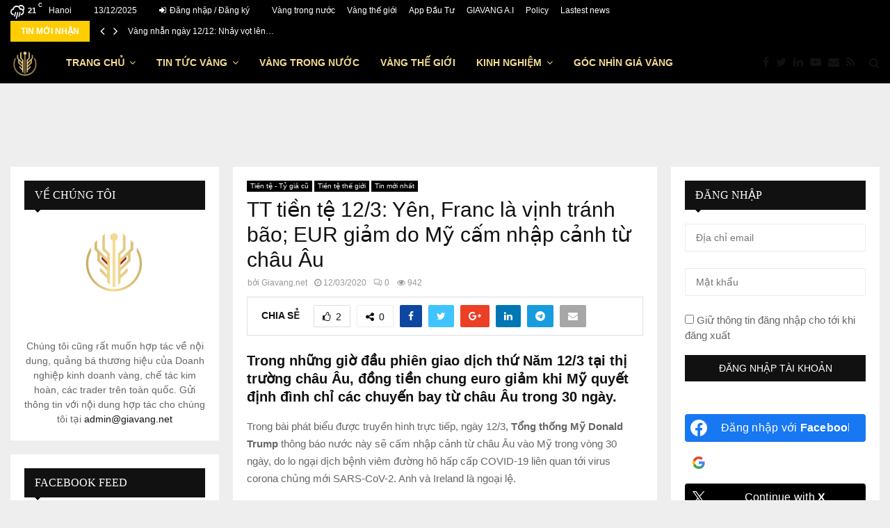

--- FILE ---
content_type: text/html; charset=UTF-8
request_url: https://giavang.net/tt-tien-te-12-3-yen-franc-la-vinh-tranh-bao-eur-giam-do-my-cam-nhap-canh-tu-chau-au/
body_size: 52138
content:
<!DOCTYPE html>
<html lang=en-US>
<head>
<meta charset=UTF-8>
<meta name=viewport content="width=device-width, initial-scale=1">
<meta name=apple-itunes-app content="app-id=1450143575, affiliate-data=, app-argument=https://apps.apple.com/vn/app/%C4%91%E1%BA%A7u-t%C6%B0-v%C3%A0ng/id1450143575?mt=8">
<meta property=fb:pages content=187042701346648 />
<link rel=profile href="http://gmpg.org/xfn/11">
<meta name=robots content='index, follow, max-image-preview:large, max-snippet:-1, max-video-preview:-1'/>
<!-- This site is optimized with the Yoast SEO plugin v26.5 - https://yoast.com/wordpress/plugins/seo/ -->
<title>TT tiền tệ 12/3: Yên, Franc là vịnh tránh bão; EUR giảm do Mỹ cấm nhập cảnh từ châu Âu - GiaVang.Net</title>
<meta name=description content="Giá vàng hôm nay, Vàng sjc, Vàng 9999, vàng doji, vàng Phú quý, vàng bảo tín minh châu"/>
<link rel=canonical href="https://giavang.net/tt-tien-te-12-3-yen-franc-la-vinh-tranh-bao-eur-giam-do-my-cam-nhap-canh-tu-chau-au/"/>
<meta property=og:locale content=en_US />
<meta property=og:type content=article />
<meta property=og:title content="TT tiền tệ 12/3: Yên, Franc là vịnh tránh bão; EUR giảm do Mỹ cấm nhập cảnh từ châu Âu - GiaVang.Net"/>
<meta property=og:description content="Giá vàng hôm nay, Vàng sjc, Vàng 9999, vàng doji, vàng Phú quý, vàng bảo tín minh châu"/>
<meta property=og:url content="https://giavang.net/tt-tien-te-12-3-yen-franc-la-vinh-tranh-bao-eur-giam-do-my-cam-nhap-canh-tu-chau-au/"/>
<meta property=og:site_name content=GiaVang.Net />
<meta property=article:publisher content="https://www.facebook.com/giavangface"/>
<meta property=article:author content="https://www.facebook.com/giavangface"/>
<meta property=article:published_time content="2020-03-12T08:59:25+00:00"/>
<meta property=og:image content="https://giavang.net/wp-content/uploads/2020/09/398685_288092764574974_54710357_n-3-removebg-preview.png"/>
<meta property=og:image:width content=476 />
<meta property=og:image:height content=431 />
<meta property=og:image:type content="image/png"/>
<meta name=author content=Giavang.net />
<meta name=twitter:card content=summary_large_image />
<meta name=twitter:creator content="@giavangn"/>
<meta name=twitter:site content="@giavangn"/>
<meta name=twitter:label1 content="Written by"/>
<meta name=twitter:data1 content=Giavang.net />
<meta name=twitter:label2 content="Est. reading time"/>
<meta name=twitter:data2 content="3 minutes"/>
<script type="application/ld+json" class=yoast-schema-graph>{"@context":"https://schema.org","@graph":[{"@type":"NewsArticle","@id":"https://giavang.net/tt-tien-te-12-3-yen-franc-la-vinh-tranh-bao-eur-giam-do-my-cam-nhap-canh-tu-chau-au/#article","isPartOf":{"@id":"https://giavang.net/tt-tien-te-12-3-yen-franc-la-vinh-tranh-bao-eur-giam-do-my-cam-nhap-canh-tu-chau-au/"},"author":{"name":"Giavang.net","@id":"https://giavang.net/#/schema/person/91c5171b64c1fb181d3b036944c4a462"},"headline":"TT tiền tệ 12/3: Yên, Franc là vịnh tránh bão; EUR giảm do Mỹ cấm nhập cảnh từ châu Âu","datePublished":"2020-03-12T08:59:25+00:00","mainEntityOfPage":{"@id":"https://giavang.net/tt-tien-te-12-3-yen-franc-la-vinh-tranh-bao-eur-giam-do-my-cam-nhap-canh-tu-chau-au/"},"wordCount":694,"commentCount":0,"publisher":{"@id":"https://giavang.net/#/schema/person/91c5171b64c1fb181d3b036944c4a462"},"image":{"@id":"https://giavang.net/tt-tien-te-12-3-yen-franc-la-vinh-tranh-bao-eur-giam-do-my-cam-nhap-canh-tu-chau-au/#primaryimage"},"thumbnailUrl":"","keywords":["franc Thụy Sỹ","Tỷ giá","usd","Yên Nhật"],"articleSection":["Tiền tệ - Tỷ giá cũ","Tiền tệ thế giới","Tin mới nhất"],"inLanguage":"en-US","potentialAction":[{"@type":"CommentAction","name":"Comment","target":["https://giavang.net/tt-tien-te-12-3-yen-franc-la-vinh-tranh-bao-eur-giam-do-my-cam-nhap-canh-tu-chau-au/#respond"]}]},{"@type":"WebPage","@id":"https://giavang.net/tt-tien-te-12-3-yen-franc-la-vinh-tranh-bao-eur-giam-do-my-cam-nhap-canh-tu-chau-au/","url":"https://giavang.net/tt-tien-te-12-3-yen-franc-la-vinh-tranh-bao-eur-giam-do-my-cam-nhap-canh-tu-chau-au/","name":"TT tiền tệ 12/3: Yên, Franc là vịnh tránh bão; EUR giảm do Mỹ cấm nhập cảnh từ châu Âu - GiaVang.Net","isPartOf":{"@id":"https://giavang.net/#website"},"primaryImageOfPage":{"@id":"https://giavang.net/tt-tien-te-12-3-yen-franc-la-vinh-tranh-bao-eur-giam-do-my-cam-nhap-canh-tu-chau-au/#primaryimage"},"image":{"@id":"https://giavang.net/tt-tien-te-12-3-yen-franc-la-vinh-tranh-bao-eur-giam-do-my-cam-nhap-canh-tu-chau-au/#primaryimage"},"thumbnailUrl":"","datePublished":"2020-03-12T08:59:25+00:00","description":"Giá vàng hôm nay, Vàng sjc, Vàng 9999, vàng doji, vàng Phú quý, vàng bảo tín minh châu","breadcrumb":{"@id":"https://giavang.net/tt-tien-te-12-3-yen-franc-la-vinh-tranh-bao-eur-giam-do-my-cam-nhap-canh-tu-chau-au/#breadcrumb"},"inLanguage":"en-US","potentialAction":[{"@type":"ReadAction","target":["https://giavang.net/tt-tien-te-12-3-yen-franc-la-vinh-tranh-bao-eur-giam-do-my-cam-nhap-canh-tu-chau-au/"]}]},{"@type":"ImageObject","inLanguage":"en-US","@id":"https://giavang.net/tt-tien-te-12-3-yen-franc-la-vinh-tranh-bao-eur-giam-do-my-cam-nhap-canh-tu-chau-au/#primaryimage","url":"","contentUrl":""},{"@type":"BreadcrumbList","@id":"https://giavang.net/tt-tien-te-12-3-yen-franc-la-vinh-tranh-bao-eur-giam-do-my-cam-nhap-canh-tu-chau-au/#breadcrumb","itemListElement":[{"@type":"ListItem","position":1,"name":"Giavang.net","item":"https://giavang.net/"},{"@type":"ListItem","position":2,"name":"TT tiền tệ 12/3: Yên, Franc là vịnh tránh bão; EUR giảm do Mỹ cấm nhập cảnh từ châu Âu"}]},{"@type":"WebSite","@id":"https://giavang.net/#website","url":"https://giavang.net/","name":"GiaVang.Net","description":"Hướng tới nhà đầu tư","publisher":{"@id":"https://giavang.net/#/schema/person/91c5171b64c1fb181d3b036944c4a462"},"potentialAction":[{"@type":"SearchAction","target":{"@type":"EntryPoint","urlTemplate":"https://giavang.net/?s={search_term_string}"},"query-input":{"@type":"PropertyValueSpecification","valueRequired":true,"valueName":"search_term_string"}}],"inLanguage":"en-US"},{"@type":["Person","Organization"],"@id":"https://giavang.net/#/schema/person/91c5171b64c1fb181d3b036944c4a462","name":"Giavang.net","image":{"@type":"ImageObject","inLanguage":"en-US","@id":"https://giavang.net/#/schema/person/image/","url":"https://giavang.net/wp-content/uploads/2020/09/cropped-cropped-giavang_logo-copy-e1599209471509.png","contentUrl":"https://giavang.net/wp-content/uploads/2020/09/cropped-cropped-giavang_logo-copy-e1599209471509.png","width":149,"height":50,"caption":"Giavang.net"},"logo":{"@id":"https://giavang.net/#/schema/person/image/"},"sameAs":["https://www.facebook.com/giavangface","https://x.com/giavangn"],"url":"https://giavang.net/author/truongvituan/"}]}</script>
<!-- / Yoast SEO plugin. -->
<link rel=dns-prefetch href='//www.googletagmanager.com'/>
<link rel=dns-prefetch href='//fonts.googleapis.com'/>
<link rel=dns-prefetch href='//pagead2.googlesyndication.com'/>
<link rel=alternate type="application/rss+xml" title="GiaVang.Net &raquo; Feed" href="https://giavang.net/feed/"/>
<link rel=alternate type="application/rss+xml" title="GiaVang.Net &raquo; Comments Feed" href="https://giavang.net/comments/feed/"/>
<link rel=alternate title="oEmbed (JSON)" type="application/json+oembed" href="https://giavang.net/wp-json/oembed/1.0/embed?url=https%3A%2F%2Fgiavang.net%2Ftt-tien-te-12-3-yen-franc-la-vinh-tranh-bao-eur-giam-do-my-cam-nhap-canh-tu-chau-au%2F"/>
<link rel=alternate title="oEmbed (XML)" type="text/xml+oembed" href="https://giavang.net/wp-json/oembed/1.0/embed?url=https%3A%2F%2Fgiavang.net%2Ftt-tien-te-12-3-yen-franc-la-vinh-tranh-bao-eur-giam-do-my-cam-nhap-canh-tu-chau-au%2F&#038;format=xml"/>
<style id=wp-img-auto-sizes-contain-inline-css type='text/css'>img:is([sizes=auto i],[sizes^="auto," i]){contain-intrinsic-size:3000px 1500px}</style>
<style id=wp-emoji-styles-inline-css type='text/css'>img.wp-smiley,img.emoji{display:inline!important;border:none!important;box-shadow:none!important;height:1em!important;width:1em!important;margin:0 .07em!important;vertical-align:-.1em!important;background:none!important;padding:0!important}</style>
<style id=wp-block-library-inline-css type='text/css'>:root{--wp-block-synced-color:#7a00df;--wp-block-synced-color--rgb:122 , 0 , 223;--wp-bound-block-color:var(--wp-block-synced-color);--wp-editor-canvas-background:#ddd;--wp-admin-theme-color:#007cba;--wp-admin-theme-color--rgb:0 , 124 , 186;--wp-admin-theme-color-darker-10:#006ba1;--wp-admin-theme-color-darker-10--rgb:0 , 107 , 160.5;--wp-admin-theme-color-darker-20:#005a87;--wp-admin-theme-color-darker-20--rgb:0 , 90 , 135;--wp-admin-border-width-focus:2px}@media (min-resolution:192dpi){:root{--wp-admin-border-width-focus:1.5px}}.wp-element-button{cursor:pointer}:root .has-very-light-gray-background-color{background-color:#eee}:root .has-very-dark-gray-background-color{background-color:#313131}:root .has-very-light-gray-color{color:#eee}:root .has-very-dark-gray-color{color:#313131}:root .has-vivid-green-cyan-to-vivid-cyan-blue-gradient-background{background:linear-gradient(135deg,#00d084,#0693e3)}:root .has-purple-crush-gradient-background{background:linear-gradient(135deg,#34e2e4,#4721fb 50%,#ab1dfe)}:root .has-hazy-dawn-gradient-background{background:linear-gradient(135deg,#faaca8,#dad0ec)}:root .has-subdued-olive-gradient-background{background:linear-gradient(135deg,#fafae1,#67a671)}:root .has-atomic-cream-gradient-background{background:linear-gradient(135deg,#fdd79a,#004a59)}:root .has-nightshade-gradient-background{background:linear-gradient(135deg,#330968,#31cdcf)}:root .has-midnight-gradient-background{background:linear-gradient(135deg,#020381,#2874fc)}:root{--wp--preset--font-size--normal:16px;--wp--preset--font-size--huge:42px}.has-regular-font-size{font-size:1em}.has-larger-font-size{font-size:2.625em}.has-normal-font-size{font-size:var(--wp--preset--font-size--normal)}.has-huge-font-size{font-size:var(--wp--preset--font-size--huge)}.has-text-align-center{text-align:center}.has-text-align-left{text-align:left}.has-text-align-right{text-align:right}.has-fit-text{white-space:nowrap!important}#end-resizable-editor-section{display:none}.aligncenter{clear:both}.items-justified-left{justify-content:flex-start}.items-justified-center{justify-content:center}.items-justified-right{justify-content:flex-end}.items-justified-space-between{justify-content:space-between}.screen-reader-text{border:0;clip-path:inset(50%);height:1px;margin:-1px;overflow:hidden;padding:0;position:absolute;width:1px;word-wrap:normal!important}.screen-reader-text:focus{background-color:#ddd;clip-path:none;color:#444;display:block;font-size:1em;height:auto;left:5px;line-height:normal;padding:15px 23px 14px;text-decoration:none;top:5px;width:auto;z-index:100000}html :where(.has-border-color){border-style:solid}html :where([style*=border-top-color]){border-top-style:solid}html :where([style*=border-right-color]){border-right-style:solid}html :where([style*=border-bottom-color]){border-bottom-style:solid}html :where([style*=border-left-color]){border-left-style:solid}html :where([style*=border-width]){border-style:solid}html :where([style*=border-top-width]){border-top-style:solid}html :where([style*=border-right-width]){border-right-style:solid}html :where([style*=border-bottom-width]){border-bottom-style:solid}html :where([style*=border-left-width]){border-left-style:solid}html :where(img[class*=wp-image-]){height:auto;max-width:100%}:where(figure){margin:0 0 1em}html :where(.is-position-sticky){--wp-admin--admin-bar--position-offset:var(--wp-admin--admin-bar--height,0)}@media screen and (max-width:600px){html :where(.is-position-sticky){--wp-admin--admin-bar--position-offset:0}}</style><style id=wp-block-heading-inline-css type='text/css'>h1:where(.wp-block-heading).has-background,h2:where(.wp-block-heading).has-background,h3:where(.wp-block-heading).has-background,h4:where(.wp-block-heading).has-background,h5:where(.wp-block-heading).has-background,h6:where(.wp-block-heading).has-background{padding:1.25em 2.375em}h1.has-text-align-left[style*=writing-mode]:where([style*=vertical-lr]),h1.has-text-align-right[style*=writing-mode]:where([style*=vertical-rl]),h2.has-text-align-left[style*=writing-mode]:where([style*=vertical-lr]),h2.has-text-align-right[style*=writing-mode]:where([style*=vertical-rl]),h3.has-text-align-left[style*=writing-mode]:where([style*=vertical-lr]),h3.has-text-align-right[style*=writing-mode]:where([style*=vertical-rl]),h4.has-text-align-left[style*=writing-mode]:where([style*=vertical-lr]),h4.has-text-align-right[style*=writing-mode]:where([style*=vertical-rl]),h5.has-text-align-left[style*=writing-mode]:where([style*=vertical-lr]),h5.has-text-align-right[style*=writing-mode]:where([style*=vertical-rl]),h6.has-text-align-left[style*=writing-mode]:where([style*=vertical-lr]),h6.has-text-align-right[style*=writing-mode]:where([style*=vertical-rl]){rotate:180deg}</style>
<style id=wp-block-paragraph-inline-css type='text/css'>.is-small-text{font-size:.875em}.is-regular-text{font-size:1em}.is-large-text{font-size:2.25em}.is-larger-text{font-size:3em}.has-drop-cap:not(:focus):first-letter{float:left;font-size:8.4em;font-style:normal;font-weight:100;line-height:.68;margin:.05em .1em 0 0;text-transform:uppercase}body.rtl .has-drop-cap:not(:focus):first-letter{float:none;margin-left:.1em}p.has-drop-cap.has-background{overflow:hidden}:root :where(p.has-background){padding:1.25em 2.375em}:where(p.has-text-color:not(.has-link-color)) a{color:inherit}p.has-text-align-left[style*="writing-mode:vertical-lr"],p.has-text-align-right[style*="writing-mode:vertical-rl"]{rotate:180deg}</style>
<style id=global-styles-inline-css type='text/css'>:root{--wp--preset--aspect-ratio--square:1;--wp--preset--aspect-ratio--4-3: 4/3;--wp--preset--aspect-ratio--3-4: 3/4;--wp--preset--aspect-ratio--3-2: 3/2;--wp--preset--aspect-ratio--2-3: 2/3;--wp--preset--aspect-ratio--16-9: 16/9;--wp--preset--aspect-ratio--9-16: 9/16;--wp--preset--color--black:#000;--wp--preset--color--cyan-bluish-gray:#abb8c3;--wp--preset--color--white:#fff;--wp--preset--color--pale-pink:#f78da7;--wp--preset--color--vivid-red:#cf2e2e;--wp--preset--color--luminous-vivid-orange:#ff6900;--wp--preset--color--luminous-vivid-amber:#fcb900;--wp--preset--color--light-green-cyan:#7bdcb5;--wp--preset--color--vivid-green-cyan:#00d084;--wp--preset--color--pale-cyan-blue:#8ed1fc;--wp--preset--color--vivid-cyan-blue:#0693e3;--wp--preset--color--vivid-purple:#9b51e0;--wp--preset--gradient--vivid-cyan-blue-to-vivid-purple:linear-gradient(135deg,#0693e3 0%,#9b51e0 100%);--wp--preset--gradient--light-green-cyan-to-vivid-green-cyan:linear-gradient(135deg,#7adcb4 0%,#00d082 100%);--wp--preset--gradient--luminous-vivid-amber-to-luminous-vivid-orange:linear-gradient(135deg,#fcb900 0%,#ff6900 100%);--wp--preset--gradient--luminous-vivid-orange-to-vivid-red:linear-gradient(135deg,#ff6900 0%,#cf2e2e 100%);--wp--preset--gradient--very-light-gray-to-cyan-bluish-gray:linear-gradient(135deg,#eee 0%,#a9b8c3 100%);--wp--preset--gradient--cool-to-warm-spectrum:linear-gradient(135deg,#4aeadc 0%,#9778d1 20%,#cf2aba 40%,#ee2c82 60%,#fb6962 80%,#fef84c 100%);--wp--preset--gradient--blush-light-purple:linear-gradient(135deg,#ffceec 0%,#9896f0 100%);--wp--preset--gradient--blush-bordeaux:linear-gradient(135deg,#fecda5 0%,#fe2d2d 50%,#6b003e 100%);--wp--preset--gradient--luminous-dusk:linear-gradient(135deg,#ffcb70 0%,#c751c0 50%,#4158d0 100%);--wp--preset--gradient--pale-ocean:linear-gradient(135deg,#fff5cb 0%,#b6e3d4 50%,#33a7b5 100%);--wp--preset--gradient--electric-grass:linear-gradient(135deg,#caf880 0%,#71ce7e 100%);--wp--preset--gradient--midnight:linear-gradient(135deg,#020381 0%,#2874fc 100%);--wp--preset--font-size--small:14px;--wp--preset--font-size--medium:20px;--wp--preset--font-size--large:32px;--wp--preset--font-size--x-large:42px;--wp--preset--font-size--normal:16px;--wp--preset--font-size--huge:42px;--wp--preset--spacing--20:.44rem;--wp--preset--spacing--30:.67rem;--wp--preset--spacing--40:1rem;--wp--preset--spacing--50:1.5rem;--wp--preset--spacing--60:2.25rem;--wp--preset--spacing--70:3.38rem;--wp--preset--spacing--80:5.06rem;--wp--preset--shadow--natural:6px 6px 9px rgba(0,0,0,.2);--wp--preset--shadow--deep:12px 12px 50px rgba(0,0,0,.4);--wp--preset--shadow--sharp:6px 6px 0 rgba(0,0,0,.2);--wp--preset--shadow--outlined:6px 6px 0 -3px #fff , 6px 6px #000;--wp--preset--shadow--crisp:6px 6px 0 #000}:where(.is-layout-flex){gap:.5em}:where(.is-layout-grid){gap:.5em}body .is-layout-flex{display:flex}.is-layout-flex{flex-wrap:wrap;align-items:center}.is-layout-flex > :is(*, div){margin:0}body .is-layout-grid{display:grid}.is-layout-grid > :is(*, div){margin:0}:where(.wp-block-columns.is-layout-flex){gap:2em}:where(.wp-block-columns.is-layout-grid){gap:2em}:where(.wp-block-post-template.is-layout-flex){gap:1.25em}:where(.wp-block-post-template.is-layout-grid){gap:1.25em}.has-black-color{color:var(--wp--preset--color--black)!important}.has-cyan-bluish-gray-color{color:var(--wp--preset--color--cyan-bluish-gray)!important}.has-white-color{color:var(--wp--preset--color--white)!important}.has-pale-pink-color{color:var(--wp--preset--color--pale-pink)!important}.has-vivid-red-color{color:var(--wp--preset--color--vivid-red)!important}.has-luminous-vivid-orange-color{color:var(--wp--preset--color--luminous-vivid-orange)!important}.has-luminous-vivid-amber-color{color:var(--wp--preset--color--luminous-vivid-amber)!important}.has-light-green-cyan-color{color:var(--wp--preset--color--light-green-cyan)!important}.has-vivid-green-cyan-color{color:var(--wp--preset--color--vivid-green-cyan)!important}.has-pale-cyan-blue-color{color:var(--wp--preset--color--pale-cyan-blue)!important}.has-vivid-cyan-blue-color{color:var(--wp--preset--color--vivid-cyan-blue)!important}.has-vivid-purple-color{color:var(--wp--preset--color--vivid-purple)!important}.has-black-background-color{background-color:var(--wp--preset--color--black)!important}.has-cyan-bluish-gray-background-color{background-color:var(--wp--preset--color--cyan-bluish-gray)!important}.has-white-background-color{background-color:var(--wp--preset--color--white)!important}.has-pale-pink-background-color{background-color:var(--wp--preset--color--pale-pink)!important}.has-vivid-red-background-color{background-color:var(--wp--preset--color--vivid-red)!important}.has-luminous-vivid-orange-background-color{background-color:var(--wp--preset--color--luminous-vivid-orange)!important}.has-luminous-vivid-amber-background-color{background-color:var(--wp--preset--color--luminous-vivid-amber)!important}.has-light-green-cyan-background-color{background-color:var(--wp--preset--color--light-green-cyan)!important}.has-vivid-green-cyan-background-color{background-color:var(--wp--preset--color--vivid-green-cyan)!important}.has-pale-cyan-blue-background-color{background-color:var(--wp--preset--color--pale-cyan-blue)!important}.has-vivid-cyan-blue-background-color{background-color:var(--wp--preset--color--vivid-cyan-blue)!important}.has-vivid-purple-background-color{background-color:var(--wp--preset--color--vivid-purple)!important}.has-black-border-color{border-color:var(--wp--preset--color--black)!important}.has-cyan-bluish-gray-border-color{border-color:var(--wp--preset--color--cyan-bluish-gray)!important}.has-white-border-color{border-color:var(--wp--preset--color--white)!important}.has-pale-pink-border-color{border-color:var(--wp--preset--color--pale-pink)!important}.has-vivid-red-border-color{border-color:var(--wp--preset--color--vivid-red)!important}.has-luminous-vivid-orange-border-color{border-color:var(--wp--preset--color--luminous-vivid-orange)!important}.has-luminous-vivid-amber-border-color{border-color:var(--wp--preset--color--luminous-vivid-amber)!important}.has-light-green-cyan-border-color{border-color:var(--wp--preset--color--light-green-cyan)!important}.has-vivid-green-cyan-border-color{border-color:var(--wp--preset--color--vivid-green-cyan)!important}.has-pale-cyan-blue-border-color{border-color:var(--wp--preset--color--pale-cyan-blue)!important}.has-vivid-cyan-blue-border-color{border-color:var(--wp--preset--color--vivid-cyan-blue)!important}.has-vivid-purple-border-color{border-color:var(--wp--preset--color--vivid-purple)!important}.has-vivid-cyan-blue-to-vivid-purple-gradient-background{background:var(--wp--preset--gradient--vivid-cyan-blue-to-vivid-purple)!important}.has-light-green-cyan-to-vivid-green-cyan-gradient-background{background:var(--wp--preset--gradient--light-green-cyan-to-vivid-green-cyan)!important}.has-luminous-vivid-amber-to-luminous-vivid-orange-gradient-background{background:var(--wp--preset--gradient--luminous-vivid-amber-to-luminous-vivid-orange)!important}.has-luminous-vivid-orange-to-vivid-red-gradient-background{background:var(--wp--preset--gradient--luminous-vivid-orange-to-vivid-red)!important}.has-very-light-gray-to-cyan-bluish-gray-gradient-background{background:var(--wp--preset--gradient--very-light-gray-to-cyan-bluish-gray)!important}.has-cool-to-warm-spectrum-gradient-background{background:var(--wp--preset--gradient--cool-to-warm-spectrum)!important}.has-blush-light-purple-gradient-background{background:var(--wp--preset--gradient--blush-light-purple)!important}.has-blush-bordeaux-gradient-background{background:var(--wp--preset--gradient--blush-bordeaux)!important}.has-luminous-dusk-gradient-background{background:var(--wp--preset--gradient--luminous-dusk)!important}.has-pale-ocean-gradient-background{background:var(--wp--preset--gradient--pale-ocean)!important}.has-electric-grass-gradient-background{background:var(--wp--preset--gradient--electric-grass)!important}.has-midnight-gradient-background{background:var(--wp--preset--gradient--midnight)!important}.has-small-font-size{font-size:var(--wp--preset--font-size--small)!important}.has-medium-font-size{font-size:var(--wp--preset--font-size--medium)!important}.has-large-font-size{font-size:var(--wp--preset--font-size--large)!important}.has-x-large-font-size{font-size:var(--wp--preset--font-size--x-large)!important}</style>
<style id=classic-theme-styles-inline-css type='text/css'>.wp-block-button__link{color:#fff;background-color:#32373c;border-radius:9999px;box-shadow:none;text-decoration:none;padding:calc(.667em + 2px) calc(1.333em + 2px);font-size:1.125em}.wp-block-file__button{background:#32373c;color:#fff;text-decoration:none}</style>
<link rel=stylesheet id=contact-form-7-css href='https://giavang.net/wp-content/plugins/contact-form-7/includes/css/A.styles.css,qver=6.1.4.pagespeed.cf.bY4dTi-wnh.css' type='text/css' media=all />
<link rel=stylesheet id=pencisc-css href='https://giavang.net/wp-content/plugins/penci-framework/assets/css/A.single-shortcode.css,qver=c4869482b5f94ee4b799f4e957070741.pagespeed.cf.xxNrEmDFIn.css' type='text/css' media=all />
<link rel=stylesheet id=penci-oswald-css href='//fonts.googleapis.com/css?family=Oswald%3A400&#038;ver=c4869482b5f94ee4b799f4e957070741' type='text/css' media=all />
<link rel=stylesheet id=parent-style-css href='https://giavang.net/wp-content/themes/pennews/A.style.css,qver=c4869482b5f94ee4b799f4e957070741.pagespeed.cf.h6quussOkp.css' type='text/css' media=all />
<link rel=stylesheet id=penci-style-child-css href='https://giavang.net/wp-content/themes/pennews-child/A.style.css,qver=6.5.9.pagespeed.cf.Uvif50cOs5.css' type='text/css' media=all />
<link rel=stylesheet id=penci-font-awesome-css href='https://giavang.net/wp-content/themes/pennews/css/A.font-awesome.min.css,qver=4.5.2.pagespeed.cf.VOeEmH6u8o.css' type='text/css' media=all />
<link rel=stylesheet id=penci-fonts-css href='//fonts.googleapis.com/css?family=Roboto%3A300%2C300italic%2C400%2C400italic%2C500%2C500italic%2C700%2C700italic%2C800%2C800italic%7CMukta+Vaani%3A300%2C300italic%2C400%2C400italic%2C500%2C500italic%2C700%2C700italic%2C800%2C800italic%7COswald%3A300%2C300italic%2C400%2C400italic%2C500%2C500italic%2C700%2C700italic%2C800%2C800italic%7CTeko%3A300%2C300italic%2C400%2C400italic%2C500%2C500italic%2C700%2C700italic%2C800%2C800italic%7CProxima+Nova+Bold%3A300%2C300italic%2C400%2C400italic%2C500%2C500italic%2C700%2C700italic%2C800%2C800italic%7CProxima+Nova+Regular%3A300%2C300italic%2C400%2C400italic%2C500%2C500italic%2C700%2C700italic%2C800%2C800italic%3A300%2C300italic%2C400%2C400italic%2C500%2C500italic%2C700%2C700italic%2C800%2C800italic%26subset%3Dcyrillic%2Ccyrillic-ext%2Cgreek%2Cgreek-ext%2Clatin-ext' type='text/css' media=all />
<link rel=stylesheet id=penci-portfolio-css href='https://giavang.net/wp-content/themes/pennews/css/A.portfolio.css,qver=6.5.9.pagespeed.cf.-pXkA9_hdv.css' type='text/css' media=all />
<link rel=stylesheet id=penci-recipe-css href='https://giavang.net/wp-content/themes/pennews/css/A.recipe.css,qver=6.5.9.pagespeed.cf.4zJkFgYf94.css' type='text/css' media=all />
<link rel=stylesheet id=penci-review-css href='https://giavang.net/wp-content/themes/pennews/css/A.review.css,qver=6.5.9.pagespeed.cf.Lvzfg0IdBq.css' type='text/css' media=all />
<link rel=stylesheet id=penci-style-css href='https://giavang.net/wp-content/themes/pennews-child/A.style.css,qver=6.5.9.pagespeed.cf.Uvif50cOs5.css' type='text/css' media=all />
<style id=penci-style-inline-css type='text/css'>.penci-block-vc.style-title-13:not(.footer-widget).style-title-center .penci-block-heading {border-right:10px solid transparent;border-left:10px solid transparent}.site-branding h1,.site-branding h2{margin:0}.penci-schema-markup{display:none!important}.penci-entry-media .twitter-video{max-width:none!important;margin:0!important}.penci-entry-media .fb-video{margin-bottom:0}.penci-entry-media .post-format-meta>iframe{vertical-align:top}.penci-single-style-6 .penci-entry-media-top.penci-video-format-dailymotion:after,.penci-single-style-6 .penci-entry-media-top.penci-video-format-facebook:after,.penci-single-style-6 .penci-entry-media-top.penci-video-format-vimeo:after,.penci-single-style-6 .penci-entry-media-top.penci-video-format-twitter:after,.penci-single-style-7 .penci-entry-media-top.penci-video-format-dailymotion:after,.penci-single-style-7 .penci-entry-media-top.penci-video-format-facebook:after,.penci-single-style-7 .penci-entry-media-top.penci-video-format-vimeo:after,.penci-single-style-7 .penci-entry-media-top.penci-video-format-twitter:after{content:none}.penci-single-style-5 .penci-entry-media.penci-video-format-dailymotion:after,.penci-single-style-5 .penci-entry-media.penci-video-format-facebook:after,.penci-single-style-5 .penci-entry-media.penci-video-format-vimeo:after,.penci-single-style-5 .penci-entry-media.penci-video-format-twitter:after{content:none}@media screen and (max-width:960px){.penci-insta-thumb ul.thumbnails.penci_col_5 li,.penci-insta-thumb ul.thumbnails.penci_col_6 li{width:33.33%!important}.penci-insta-thumb ul.thumbnails.penci_col_7 li,.penci-insta-thumb ul.thumbnails.penci_col_8 li,.penci-insta-thumb ul.thumbnails.penci_col_9 li,.penci-insta-thumb ul.thumbnails.penci_col_10 li{width:25%!important}}.site-header.header--s12 .penci-menu-toggle-wapper,.site-header.header--s12 .header__social-search{flex:1}.site-header.header--s5 .site-branding{padding-right:0;margin-right:40px}.penci-block_37 .penci_post-meta{padding-top:8px}.penci-block_37 .penci-post-excerpt+.penci_post-meta{padding-top:0}.penci-hide-text-votes{display:none}.penci-usewr-review{border-top:1px solid #ececec}.penci-review-score{top:5px;position:relative}.penci-social-counter.penci-social-counter--style-3 .penci-social__empty a,.penci-social-counter.penci-social-counter--style-4 .penci-social__empty a,.penci-social-counter.penci-social-counter--style-5 .penci-social__empty a,.penci-social-counter.penci-social-counter--style-6 .penci-social__empty a{display:flex;justify-content:center;align-items:center}.penci-block-error{padding:0 20px 20px}@media screen and (min-width:1240px){.penci_dis_padding_bw .penci-content-main.penci-col-4:nth-child(3n+2) {padding-right:15px;padding-left:15px}}.bos_searchbox_widget_class.penci-vc-column-1 #flexi_searchbox #b_searchboxInc .b_submitButton_wrapper{padding-top:10px;padding-bottom:10px}.mfp-image-holder .mfp-close,.mfp-iframe-holder .mfp-close{background:transparent;border-color:transparent}h1,h2,h3,h4,h5,h6,.error404 .page-title,.error404 .penci-block-vc .penci-block__title,.footer__bottom.style-2 .block-title{font-family:'Proxima Nova Bold'}h1,h2,h3,h4,h5,h6,.error404 .page-title,.error404 .penci-block-vc .penci-block__title,.product_list_widget .product-title,.footer__bottom.style-2 .block-title{font-weight:normal}.penci-block-vc .penci-block__title,.penci-menu-hbg .penci-block-vc .penci-block__title,.penci-menu-hbg-widgets .menu-hbg-title{font-family:'Proxima Nova Bold'}.penci-block-vc .penci-block__title,.penci-menu-hbg .penci-block-vc .penci-block__title,.penci-menu-hbg-widgets .menu-hbg-title{font-weight:normal}body,button,input,select,textarea,.penci-post-subtitle,.woocommerce ul.products li.product .button,#site-navigation .penci-megamenu .penci-mega-thumbnail .mega-cat-name{font-family:'Proxima Nova Regular'}.site-header .site-branding a,.header__top .site-branding a{transform:translateY(14px)}.site-header .site-branding .site-title,.header__top .site-branding .site-title{padding-bottom:14px!important}.header--s5 .site-branding,.header--s5 .site-branding img{max-width:260px!important;overflow:hidden}.main-navigation a,.mobile-sidebar .primary-menu-mobile li a,.penci-menu-hbg .primary-menu-mobile li a{font-family:'Proxima Nova Bold'}.main-navigation a,.mobile-sidebar .primary-menu-mobile li a,.penci-menu-hbg .primary-menu-mobile li a{font-weight:normal}.penci-post-pagination h5{font-size:16px}.penci-post-related .item-related h4{font-size:14px}.penci-block-vc-pag .penci-archive__list_posts .penci-post-item .entry-title{font-size:20px}.penci-block-vc-pag .penci-archive__list_posts .penci-post-item .entry-title{font-weight:normal}.penci-portfolio-wrap{margin-left:0;margin-right:0}.penci-portfolio-wrap .portfolio-item{padding-left:0;padding-right:0;margin-bottom:0}.penci-menu-hbg-widgets .menu-hbg-title{font-family:'Proxima Nova Bold'}.woocommerce div.product .related > h2,.woocommerce div.product .upsells > h2,
		.post-title-box .post-box-title,.site-content #respond h3,.site-content .widget-title,
		.site-content .widgettitle,
		body.page-template-full-width.page-paged-2 .site-content .widget.penci-block-vc .penci-block__title,
		body:not( .page-template-full-width ) .site-content .widget.penci-block-vc .penci-block__title{font-size:16px!important;font-weight:normal!important;font-family:'Proxima Nova Bold'!important}.site-footer .penci-block-vc .penci-block__title{font-size:16px;font-weight:normal;font-family:'Proxima Nova Bold'}.penci_dis_padding_bw .penci-block-vc.style-title-11:not(.footer-widget) .penci-block__title a,
		.penci_dis_padding_bw .penci-block-vc.style-title-11:not(.footer-widget) .penci-block__title span, 
		.penci_dis_padding_bw .penci-block-vc.style-title-11:not(.footer-widget) .penci-subcat-filter, 
		.penci_dis_padding_bw .penci-block-vc.style-title-11:not(.footer-widget) .penci-slider-nav{background-color:#eee}.penci-ajax-search-results .ajax-loading:before,.show-search .show-search__content,div.bbp-template-notice,div.indicator-hint,.widget select,select,pre,.wpb_text_column,.single .penci-content-post,.page .penci-content-post,.forum-archive .penci-content-post,.penci-block-vc,.penci-archive__content,.error404 .not-found,.ajax-loading:before{background-color:#fff}.penci-block-vc.style-title-11:not(.footer-widget) .penci-block__title a,
		.penci-block-vc.style-title-11:not(.footer-widget) .penci-block__title span, 
		.penci-block-vc.style-title-11:not(.footer-widget) .penci-subcat-filter, 
		.penci-block-vc.style-title-11:not(.footer-widget) .penci-slider-nav{background-color:#fff}.penci-archive .entry-meta,.penci-archive .entry-meta a,.penci-inline-related-posts .penci_post-meta,.penci__general-meta .penci_post-meta,.penci-block_video.style-1 .penci_post-meta,.penci-block_video.style-7 .penci_post-meta,.penci_breadcrumbs a,.penci_breadcrumbs span,.penci_breadcrumbs i,.error404 .page-content,.woocommerce .comment-form p.stars a,.woocommerce .woocommerce-ordering,.woocommerce .woocommerce-result-count,.woocommerce #reviews #comments ol.commentlist li .comment-text .meta,.penci-entry-meta,#wp-calendar caption,.penci-post-pagination span,.penci-archive .entry-meta span{color:#999}.site-main .element-media-controls a, .entry-content .element-media-controls a,
		    .penci-portfolio-below_img .inner-item-portfolio .portfolio-desc h3,
			.post-entry .penci-portfolio-filter ul li a, .penci-portfolio-filter ul li a,
			.widget_display_stats dt, .widget_display_stats dd,
			#wp-calendar tbody td a,
			.widget.widget_display_replies a,
			.post-entry .penci-portfolio-filter ul li.active a, .penci-portfolio-filter ul li.active a,
			.woocommerce div.product .woocommerce-tabs ul.tabs li a,
			.woocommerce ul.products li.product h3, .woocommerce ul.products li.product .woocommerce-loop-product__title,
			.woocommerce table.shop_table td.product-name a,
			input[type="text"], input[type="email"], input[type="url"], input[type="password"],
			input[type="search"], input[type="number"], input[type="tel"], input[type="range"], input[type="date"],
			input[type="month"], input[type="week"], input[type="time"], input[type="datetime"], input[type="datetime-local"], input[type="color"], textarea,
			.error404 .page-content .search-form .search-submit,.penci-no-results .search-form .search-submit,.error404 .page-content a,
			a,.widget a,.penci-block-vc .penci-block__title a, .penci-block-vc .penci-block__title span,
			.penci-page-title, .penci-entry-title,.woocommerce .page-title,
			.penci-recipe-index-wrap .penci-recipe-index-title a,
			.penci-social-buttons .penci-social-share-text,
			.woocommerce div.product .product_title,
			.penci-post-pagination h5 a,
			.woocommerce div.product .woocommerce-tabs .panel > h2:first-child, .woocommerce div.product .woocommerce-tabs .panel #reviews #comments h2,
			.woocommerce div.product .woocommerce-tabs .panel #respond .comment-reply-title,
			.woocommerce #reviews #comments ol.commentlist li .comment-text .meta strong,
			.woocommerce div.product .related > h2, .woocommerce div.product .upsells > h2,
			.penci-author-content .author-social,
			.forum-archive .penci-entry-title,
			#bbpress-forums li.bbp-body ul.forum li.bbp-forum-info a,
			.woocommerce div.product .entry-summary div[itemprop="description"] h2, .woocommerce div.product .woocommerce-tabs #tab-description h2,
			.widget.widget_recent_entries li a, .widget.widget_recent_comments li a, .widget.widget_meta li a,
			.penci-pagination:not(.penci-ajax-more) a, .penci-pagination:not(.penci-ajax-more) span{color:#111}div.wpforms-container .wpforms-form input[type="date"],div.wpforms-container .wpforms-form input[type="datetime"],div.wpforms-container .wpforms-form input[type="datetime-local"],div.wpforms-container .wpforms-form input[type="email"],div.wpforms-container .wpforms-form input[type="month"],div.wpforms-container .wpforms-form input[type="number"],div.wpforms-container .wpforms-form input[type="password"],div.wpforms-container .wpforms-form input[type="range"],div.wpforms-container .wpforms-form input[type="search"],div.wpforms-container .wpforms-form input[type="tel"],div.wpforms-container .wpforms-form input[type="text"],div.wpforms-container .wpforms-form input[type="time"],div.wpforms-container .wpforms-form input[type="url"],div.wpforms-container .wpforms-form input[type="week"],div.wpforms-container .wpforms-form select,div.wpforms-container .wpforms-form textarea{color:#111}h1,h2,h3,h4,h5,h6,.penci-userreview-author,.penci-review-metas .penci-review-meta i,.entry-content h1,.entry-content h2,.entry-content h3,.entry-content h4,.entry-content h5,.entry-content h6,.comment-content h1,.comment-content h2,.comment-content h3,.comment-content h4,.comment-content h5,.comment-content h6,.penci-inline-related-posts .penci-irp-heading{color:#111}.site-main .frontend-form-container .element-media-file,.site-main .frontend-form-container .element-media,.site-main .frontend-item-container .select2.select2-container .select2-selection.select-with-search-container,.site-main .frontend-item-container input[type="text"],.site-main .frontend-item-container input[type="email"],.site-main .frontend-item-container input[type="url"],.site-main .frontend-item-container textarea,.site-main .frontend-item-container select{border-color:#dedede}.site-header,
			.buddypress-wrap .select-wrap,
			.penci-post-blog-classic,
			.activity-list.bp-list,
			.penci-team_memebers .penci-team_item__content,
			.penci-author-box-wrap,
			.about-widget .about-me-heading:before,
			#buddypress .wp-editor-container,
			#bbpress-forums .bbp-forums-list,
			div.bbp-forum-header, div.bbp-topic-header, div.bbp-reply-header,
			.activity-list li.bbp_topic_create .activity-content .activity-inner,
			.rtl .activity-list li.bbp_reply_create .activity-content .activity-inner,
			#drag-drop-area,
			.bp-avatar-nav ul.avatar-nav-items li.current,
			.bp-avatar-nav ul,
			.site-main .bbp-pagination-links a, .site-main .bbp-pagination-links span.current,
			.bbpress  .wp-editor-container,
			.penci-ajax-search-results-wrapper,
			.show-search .search-field,
			.show-search .show-search__content,
			.penci-viewall-results,
			.penci-subcat-list .flexMenu-viewMore .flexMenu-popup,
			.penci-owl-carousel-style .owl-dot span,
			.penci-owl-carousel-slider .owl-dot span,
			.woocommerce-cart table.cart td.actions .coupon .input-text,
			.blog-boxed .penci-archive__content .article_content,
			.penci-block_28 .block28_first_item:not(.hide-border),
			.penci-mul-comments-wrapper .penci-tab-nav,
			.penci-recipe,.penci-recipe-heading,.penci-recipe-ingredients,.penci-recipe-notes,
			.wp-block-yoast-faq-block .schema-faq-section,
			.wp-block-yoast-how-to-block ol.schema-how-to-steps,
			.wp-block-pullquote,
			.wrapper-penci-recipe .penci-recipe-ingredients
			{border-color:#dedede}blockquote:not(.wp-block-quote):before, q:before,   
		    blockquote:not(.wp-block-quote):after, q:after, blockquote.style-3:before,
			.penci-block-vc.style-title-10:not(.footer-widget) .penci-block-heading:after
			{background-color:#dedede}.penci-block-vc.style-title-10:not(.footer-widget) .penci-block-heading,
			.wrapper-penci-review, .penci-review-container.penci-review-count,.penci-usewr-review,
			.widget .tagcloud a,.widget.widget_recent_entries li, .widget.widget_recent_comments li, .widget.widget_meta li,
		    .penci-inline-related-posts,
		    .penci_dark_layout .site-main #buddypress div.item-list-tabs:not(#subnav),
			code,abbr, acronym,fieldset,hr,#bbpress-forums div.bbp-the-content-wrapper textarea.bbp-the-content,
			.penci-pagination:not(.penci-ajax-more) a, .penci-pagination:not(.penci-ajax-more) span,
			th,td,#wp-calendar tbody td{border-color:#dedede}.site-main #bbpress-forums li.bbp-body ul.forum,.site-main #bbpress-forums li.bbp-body ul.topic,#bbpress-forums li.bbp-footer,#bbpress-forums div.bbp-template-notice.info,.bbp-pagination-links a,.bbp-pagination-links span.current,.site-main #buddypress .standard-form textarea,.site-main #buddypress .standard-form input[type="text"],.site-main #buddypress .standard-form input[type="color"],.site-main #buddypress .standard-form input[type="date"],.site-main #buddypress .standard-form input[type="datetime"],.site-main #buddypress .standard-form input[type="datetime-local"],.site-main #buddypress .standard-form input[type="email"],.site-main #buddypress .standard-form input[type="month"],.site-main #buddypress .standard-form input[type="number"],.site-main #buddypress .standard-form input[type="range"],.site-main #buddypress .standard-form input[type="search"],.site-main #buddypress .standard-form input[type="tel"],.site-main #buddypress .standard-form input[type="time"],.site-main #buddypress .standard-form input[type="url"],.site-main #buddypress .standard-form input[type="week"],.site-main #buddypress .standard-form select,.site-main #buddypress .standard-form input[type="password"],.site-main #buddypress .dir-search input[type="search"],.site-main #buddypress .dir-search input[type="text"],.site-main #buddypress .groups-members-search input[type="search"],.site-main #buddypress .groups-members-search input[type="text"],.site-main #buddypress button,.site-main #buddypress a.button,.site-main #buddypress input[type="button"],.site-main #buddypress input[type="reset"],.site-main #buddypress ul.button-nav li a,.site-main #buddypress div.generic-button a,.site-main #buddypress .comment-reply-link,a.bp-title-button,.site-main #buddypress button:hover,.site-main #buddypress a.button:hover,.site-main #buddypress a.button:focus,.site-main #buddypress input[type="button"]:hover,.site-main #buddypress input[type="reset"]:hover,.site-main #buddypress ul.button-nav li a:hover,.site-main #buddypress ul.button-nav li.current a,.site-main #buddypress div.generic-button a:hover,.site-main #buddypress .comment-reply-link:hover,.site-main #buddypress input[type="submit"]:hover,.site-main #buddypress select,.site-main #buddypress ul.item-list,.site-main #buddypress .profile[role="main"],.site-main #buddypress ul.item-list li,.site-main #buddypress div.pagination .pag-count,.site-main #buddypress div.pagination .pagination-links span,.site-main #buddypress div.pagination .pagination-links a,body.activity-permalink .site-main #buddypress div.activity-comments,.site-main #buddypress div.activity-comments form .ac-textarea,.site-main #buddypress table.profile-fields,.site-main #buddypress table.profile-fields:last-child{border-color:#dedede}.site-main #buddypress table.notifications tr td.label,#buddypress table.notifications-settings tr td.label,.site-main #buddypress table.profile-fields tr td.label,#buddypress table.wp-profile-fields tr td.label,.site-main #buddypress table.messages-notices tr td.label,#buddypress table.forum tr td.label{border-color:#dedede!important}.penci-block-vc,
			.penci-block_1 .block1_first_item,
			.penci-block_1 .block1_first_item .penci_post-meta,
			.penci-block_1 .block1_items .penci_media_object,
			.penci-block_4 .penci-small-thumb:after,
			.penci-recent-rv,
			.penci-block_6 .penci-post-item,
			.penci-block_9 .block9_first_item,.penci-block_9 .penci-post-item,
			.penci-block_9 .block9_items .block9_item_loadmore:first-of-type,
			.penci-block_11 .block11_first_item,.penci-block_11 .penci-post-item,
			.penci-block_11 .block11_items .block11_item_loadmore:first-of-type,
			.penci-block_15 .penci-post-item,.penci-block_15 .penci-block__title,
			.penci-block_20 .penci_media_object,
			.penci-block_20 .penci_media_object.penci_mobj-image-right .penci_post_content,
			.penci-block_26 .block26_items .penci-post-item,
			.penci-block_28 .block28_first_item,
			.penci-block_28 .block28_first_item .penci_post-meta,
			.penci-block_29 .block_29_items .penci-post-item,
			.penci-block_30 .block30_items .penci_media_object,
			.penci-block_33 .block33_big_item .penci_post-meta,
			.penci-block_36 .penci-post-item, .penci-block_36 .penci-block__title,
			.penci-block_6 .penci-block_content__items:not(.penci-block-items__1) .penci-post-item:first-child,
			.penci-block_video.style-7 .penci-owl-carousel-slider .owl-dots span,
			.penci-owl-featured-area.style-12 .penci-small_items .owl-item.active .penci-item-mag,
			.penci-videos-playlist .penci-video-nav .penci-video-playlist-nav:not(.playlist-has-title) .penci-video-playlist-item:first-child,
			.penci-videos-playlist .penci-video-nav .penci-video-playlist-nav:not(.playlist-has-title) .penci-video-playlist-item:last-child,
			.penci-videos-playlist .penci-video-nav .penci-video-playlist-item,
			.penci-archive__content .penci-entry-header,
			.page-template-full-width.penci-block-pagination .penci_breadcrumbs,
			.penci-post-pagination,.penci-pfl-social_share,.penci-post-author,
			.penci-social-buttons.penci-social-share-footer,
			.penci-pagination:not(.penci-ajax-more) a,
			.penci-social-buttons .penci-social-item.like{border-color:#dedede}.penci-container-width-1080 .penci-content-main.penci-col-4 .penci-block_1 .block1_items .penci-post-item:nth-child(2) .penci_media_object,.penci-container-width-1400 .penci-content-main.penci-col-4 .penci-block_1 .block1_items .penci-post-item:nth-child(2) .penci_media_object,.wpb_wrapper > .penci-block_1.penci-vc-column-1 .block1_items .penci-post-item:nth-child(2) .penci_media_object,.widget-area .penci-block_1 .block1_items .penci-post-item:nth-child(2) .penci_media_object{border-color:#dedede}.penci-block_6.penci-vc-column-2.penci-block-load_more .penci-block_content__items:not(.penci-block-items__1) .penci-post-item:nth-child(1),
			.penci-block_6.penci-vc-column-2.penci-block-load_more .penci-block_content__items:not(.penci-block-items__1) .penci-post-item:nth-child(2),
			.penci-block_6.penci-vc-column-2.penci-block-infinite .penci-block_content__items:not(.penci-block-items__1) .penci-post-item:nth-child(1),
			.penci-block_6.penci-vc-column-2.penci-block-infinite .penci-block_content__items:not(.penci-block-items__1) .penci-post-item:nth-child(2),
			.penci-block_36.penci-block-load_more .penci-block_content__items:not(.penci-block-items__1) .penci-post-item:first-child,
		    .penci-block_36.penci-block-infinite .penci-block_content__items:not(.penci-block-items__1) .penci-post-item:first-child,
			.penci-block_36.penci-vc-column-2.penci-block-load_more .penci-block_content__items:not(.penci-block-items__1) .penci-post-item:nth-child(1),
			.penci-block_36.penci-vc-column-2.penci-block-load_more .penci-block_content__items:not(.penci-block-items__1) .penci-post-item:nth-child(2),
			.penci-block_36.penci-vc-column-2.penci-block-infinite .penci-block_content__items:not(.penci-block-items__1) .penci-post-item:nth-child(1),
			.penci-block_36.penci-vc-column-2.penci-block-infinite .penci-block_content__items:not(.penci-block-items__1) .penci-post-item:nth-child(2),
			.penci-block_6.penci-vc-column-3.penci-block-load_more .penci-block_content__items:not(.penci-block-items__1) .penci-post-item:nth-child(1),
			.penci-block_6.penci-vc-column-3.penci-block-load_more .penci-block_content__items:not(.penci-block-items__1) .penci-post-item:nth-child(2),
			.penci-block_6.penci-vc-column-3.penci-block-load_more .penci-block_content__items:not(.penci-block-items__1) .penci-post-item:nth-child(3),
			.penci-block_6.penci-vc-column-3.penci-block-infinite .penci-block_content__items:not(.penci-block-items__1) .penci-post-item:nth-child(1),
			.penci-block_6.penci-vc-column-3.penci-block-infinite .penci-block_content__items:not(.penci-block-items__1) .penci-post-item:nth-child(2),
			.penci-block_6.penci-vc-column-3.penci-block-infinite .penci-block_content__items:not(.penci-block-items__1) .penci-post-item:nth-child(3),
			.penci-block_36.penci-vc-column-3.penci-block-load_more .penci-block_content__items:not(.penci-block-items__1) .penci-post-item:nth-child(1),
			.penci-block_36.penci-vc-column-3.penci-block-load_more .penci-block_content__items:not(.penci-block-items__1) .penci-post-item:nth-child(2), 
			.penci-block_36.penci-vc-column-3.penci-block-load_more .penci-block_content__items:not(.penci-block-items__1) .penci-post-item:nth-child(3), 
			.penci-block_36.penci-vc-column-3.penci-block-infinite .penci-block_content__items:not(.penci-block-items__1) .penci-post-item:nth-child(1),
			.penci-block_36.penci-vc-column-3.penci-block-infinite .penci-block_content__items:not(.penci-block-items__1) .penci-post-item:nth-child(2),
			.penci-block_36.penci-vc-column-3.penci-block-infinite .penci-block_content__items:not(.penci-block-items__1) .penci-post-item:nth-child(3),
			.penci-block_15.penci-vc-column-2.penci-block-load_more .penci-block_content__items:not(.penci-block-items__1) .penci-post-item:nth-child(1), 
			.penci-block_15.penci-vc-column-2.penci-block-load_more .penci-block_content__items:not(.penci-block-items__1) .penci-post-item:nth-child(2),
			.penci-block_15.penci-vc-column-2.penci-block-infinite .penci-block_content__items:not(.penci-block-items__1) .penci-post-item:nth-child(1),
			.penci-block_15.penci-vc-column-2.penci-block-infinite .penci-block_content__items:not(.penci-block-items__1) .penci-post-item:nth-child(2),
			.penci-block_15.penci-vc-column-3.penci-block-load_more .penci-block_content__items:not(.penci-block-items__1) .penci-post-item:nth-child(1),
			.penci-block_15.penci-vc-column-3.penci-block-load_more .penci-block_content__items:not(.penci-block-items__1) .penci-post-item:nth-child(2),
			.penci-block_15.penci-vc-column-3.penci-block-load_more .penci-block_content__items:not(.penci-block-items__1) .penci-post-item:nth-child(3),
			.penci-block_15.penci-vc-column-3.penci-block-infinite .penci-block_content__items:not(.penci-block-items__1) .penci-post-item:nth-child(1),
			.penci-block_15.penci-vc-column-3.penci-block-infinite .penci-block_content__items:not(.penci-block-items__1) .penci-post-item:nth-child(2),
			.penci-block_15.penci-vc-column-3.penci-block-infinite .penci-block_content__items:not(.penci-block-items__1) .penci-post-item:nth-child(3){border-color:#dedede}select,input[type="text"], input[type="email"], input[type="url"], input[type="password"], 
			input[type="search"], input[type="number"], input[type="tel"], input[type="range"],
			input[type="date"], input[type="month"], input[type="week"], input[type="time"], 
			input[type="datetime"], input[type="datetime-local"], input[type="color"], textarea,
			.single-portfolio .penci-social-buttons + .post-comments,
			#respond textarea, .wpcf7 textarea,
			.post-comments .post-title-box,.penci-comments-button,
			.penci-comments-button + .post-comments .comment-reply-title,
			.penci-post-related + .post-comments .comment-reply-title,
			.penci-post-related + .post-comments .post-title-box,
			.comments .comment ,.comments .comment, .comments .comment .comment,
			#respond input,.wpcf7 input,.widget_wysija input,
			#bbpress-forums #bbp-search-form .button,
			.site-main #buddypress div.item-list-tabs:not( #subnav ),
			.site-main #buddypress div.item-list-tabs:not(#subnav) ul li a,
			.site-main #buddypress div.item-list-tabs:not(#subnav) ul li > span,
			.site-main #buddypress .dir-search input[type=submit], .site-main #buddypress .groups-members-search input[type=submit],
			#respond textarea,.wpcf7 textarea {border-color:#dedede}div.wpforms-container .wpforms-form input[type="date"],div.wpforms-container .wpforms-form input[type="datetime"],div.wpforms-container .wpforms-form input[type="datetime-local"],div.wpforms-container .wpforms-form input[type="email"],div.wpforms-container .wpforms-form input[type="month"],div.wpforms-container .wpforms-form input[type="number"],div.wpforms-container .wpforms-form input[type="password"],div.wpforms-container .wpforms-form input[type="range"],div.wpforms-container .wpforms-form input[type="search"],div.wpforms-container .wpforms-form input[type="tel"],div.wpforms-container .wpforms-form input[type="text"],div.wpforms-container .wpforms-form input[type="time"],div.wpforms-container .wpforms-form input[type="url"],div.wpforms-container .wpforms-form input[type="week"],div.wpforms-container .wpforms-form select,div.wpforms-container .wpforms-form textarea{border-color:#dedede}.penci-owl-featured-area.style-13 .penci-small_items .owl-item.active .penci-item-mag:before,
			.site-header.header--s2:before, .site-header.header--s3:not(.header--s4):before, .site-header.header--s6:before,
			.penci_gallery.style-1 .penci-small-thumb:after,
			.penci-videos-playlist .penci-video-nav .penci-video-playlist-item.is-playing,
			.penci-videos-playlist .penci-video-nav .penci-video-playlist-item:hover, 		
			blockquote:before, q:before,blockquote:after, q:after{background-color:#dedede}.site-main #buddypress .dir-search input[type="submit"],.site-main #buddypress .groups-members-search input[type="submit"],input[type="button"],input[type="reset"],input[type="submit"]{border-color:#dedede}@media (max-width:768px){.penci-post-pagination .prev-post+.next-post{border-color:#dedede}}@media (max-width:650px){.penci-block_1 .block1_items .penci-post-item:nth-child(2) .penci_media_object {border-color:#dedede}}.buy-button{background-color:#ffcd04!important}.penci-menuhbg-toggle:hover .lines-button:after,.penci-menuhbg-toggle:hover .penci-lines:before,.penci-menuhbg-toggle:hover .penci-lines:after.penci-login-container a,.penci_list_shortcode li:before,.footer__sidebars .penci-block-vc .penci__post-title a:hover,.penci-viewall-results a:hover,.post-entry .penci-portfolio-filter ul li.active a,.penci-portfolio-filter ul li.active a,.penci-ajax-search-results-wrapper .penci__post-title a:hover{color:#ffcd04}.penci-tweets-widget-content .icon-tweets,.penci-tweets-widget-content .tweet-intents a,.penci-tweets-widget-content .tweet-intents span:after,.woocommerce .star-rating span,.woocommerce .comment-form p.stars a:hover,.woocommerce div.product .woocommerce-tabs ul.tabs li a:hover,.penci-subcat-list .flexMenu-viewMore:hover a,.penci-subcat-list .flexMenu-viewMore:focus a,.penci-subcat-list .flexMenu-viewMore .flexMenu-popup .penci-subcat-item a:hover,.penci-owl-carousel-style .owl-dot.active span,.penci-owl-carousel-style .owl-dot:hover span,.penci-owl-carousel-slider .owl-dot.active span,.penci-owl-carousel-slider .owl-dot:hover span{color:#ffcd04}.penci-owl-carousel-slider .owl-dot.active span,.penci-owl-carousel-slider .owl-dot:hover span{background-color:#ffcd04}blockquote, q,.penci-post-pagination a:hover,a:hover,.penci-entry-meta a:hover,.penci-portfolio-below_img .inner-item-portfolio .portfolio-desc a:hover h3,.main-navigation.penci_disable_padding_menu > ul:not(.children) > li:hover > a,.main-navigation.penci_disable_padding_menu > ul:not(.children) > li:active > a,.main-navigation.penci_disable_padding_menu > ul:not(.children) > li.current-menu-item > a,.main-navigation.penci_disable_padding_menu > ul:not(.children) > li.current-menu-ancestor > a,.main-navigation.penci_disable_padding_menu > ul:not(.children) > li.current-category-ancestor > a,.site-header.header--s11 .main-navigation.penci_enable_line_menu .menu > li:hover > a,.site-header.header--s11 .main-navigation.penci_enable_line_menu .menu > li:active > a,.site-header.header--s11 .main-navigation.penci_enable_line_menu .menu > li.current-menu-item > a,.main-navigation.penci_disable_padding_menu ul.menu > li > a:hover,.main-navigation ul li:hover > a,.main-navigation ul li:active > a,.main-navigation li.current-menu-item > a,#site-navigation .penci-megamenu .penci-mega-child-categories a.cat-active,#site-navigation .penci-megamenu .penci-content-megamenu .penci-mega-latest-posts .penci-mega-post a:not(.mega-cat-name):hover,.penci-post-pagination h5 a:hover{color:#ffcd04}.main-navigation.penci_disable_padding_menu > ul:not(.children) > li.highlight-button > a{color:#ffcd04;border-color:#ffcd04}.main-navigation.penci_disable_padding_menu > ul:not(.children) > li.highlight-button:hover > a,.main-navigation.penci_disable_padding_menu > ul:not(.children) > li.highlight-button:active > a,.main-navigation.penci_disable_padding_menu > ul:not(.children) > li.highlight-button.current-category-ancestor > a,.main-navigation.penci_disable_padding_menu > ul:not(.children) > li.highlight-button.current-category-ancestor > a,.main-navigation.penci_disable_padding_menu > ul:not(.children) > li.highlight-button.current-menu-ancestor > a,.main-navigation.penci_disable_padding_menu > ul:not(.children) > li.highlight-button.current-menu-item > a{border-color:#ffcd04}.penci-menu-hbg .primary-menu-mobile li a:hover,.penci-menu-hbg .primary-menu-mobile li.toggled-on>a,.penci-menu-hbg .primary-menu-mobile li.toggled-on>.dropdown-toggle,.penci-menu-hbg .primary-menu-mobile li.current-menu-item>a,.penci-menu-hbg .primary-menu-mobile li.current-menu-item>.dropdown-toggle,.mobile-sidebar .primary-menu-mobile li a:hover,.mobile-sidebar .primary-menu-mobile li.toggled-on-first>a,.mobile-sidebar .primary-menu-mobile li.toggled-on>a,.mobile-sidebar .primary-menu-mobile li.toggled-on>.dropdown-toggle,.mobile-sidebar .primary-menu-mobile li.current-menu-item>a,.mobile-sidebar .primary-menu-mobile li.current-menu-item>.dropdown-toggle,.mobile-sidebar #sidebar-nav-logo a,.mobile-sidebar #sidebar-nav-logo a:hover.mobile-sidebar #sidebar-nav-logo:before,.penci-recipe-heading a.penci-recipe-print,.widget a:hover,.widget.widget_recent_entries li a:hover,.widget.widget_recent_comments li a:hover,.widget.widget_meta li a:hover,.penci-topbar a:hover,.penci-topbar ul li:hover,.penci-topbar ul li a:hover,.penci-topbar ul.menu li ul.sub-menu li a:hover,.site-branding a,.site-branding .site-title{color:#ffcd04}.penci-viewall-results a:hover,.penci-ajax-search-results-wrapper .penci__post-title a:hover,.header__search_dis_bg .search-click:hover,.header__social-media a:hover,.penci-login-container .link-bottom a,.error404 .page-content a,.penci-no-results .search-form .search-submit:hover,.error404 .page-content .search-form .search-submit:hover,.penci_breadcrumbs a:hover,.penci_breadcrumbs a:hover span,.penci-archive .entry-meta a:hover,.penci-caption-above-img .wp-caption a:hover,.penci-author-content .author-social:hover,.entry-content a,.comment-content a,.penci-page-style-5 .penci-active-thumb .penci-entry-meta a:hover,.penci-single-style-5 .penci-active-thumb .penci-entry-meta a:hover{color:#ffcd04}blockquote:not(.wp-block-quote).style-2:before{background-color:transparent}blockquote.style-2:before,blockquote:not(.wp-block-quote),blockquote.style-2 cite, blockquote.style-2 .author,blockquote.style-3 cite, blockquote.style-3 .author,.woocommerce ul.products li.product .price,.woocommerce ul.products li.product .price ins,.woocommerce div.product p.price ins,.woocommerce div.product span.price ins, .woocommerce div.product p.price, .woocommerce div.product span.price,.woocommerce div.product .entry-summary div[itemprop="description"] blockquote:before, .woocommerce div.product .woocommerce-tabs #tab-description blockquote:before,.woocommerce-product-details__short-description blockquote:before,.woocommerce div.product .entry-summary div[itemprop="description"] blockquote cite, .woocommerce div.product .entry-summary div[itemprop="description"] blockquote .author,.woocommerce div.product .woocommerce-tabs #tab-description blockquote cite, .woocommerce div.product .woocommerce-tabs #tab-description blockquote .author,.woocommerce div.product .product_meta > span a:hover,.woocommerce div.product .woocommerce-tabs ul.tabs li.active{color:#ffcd04}.woocommerce #respond input#submit.alt.disabled:hover,.woocommerce #respond input#submit.alt:disabled:hover,.woocommerce #respond input#submit.alt:disabled[disabled]:hover,.woocommerce a.button.alt.disabled,.woocommerce a.button.alt.disabled:hover,.woocommerce a.button.alt:disabled,.woocommerce a.button.alt:disabled:hover,.woocommerce a.button.alt:disabled[disabled],.woocommerce a.button.alt:disabled[disabled]:hover,.woocommerce button.button.alt.disabled,.woocommerce button.button.alt.disabled:hover,.woocommerce button.button.alt:disabled,.woocommerce button.button.alt:disabled:hover,.woocommerce button.button.alt:disabled[disabled],.woocommerce button.button.alt:disabled[disabled]:hover,.woocommerce input.button.alt.disabled,.woocommerce input.button.alt.disabled:hover,.woocommerce input.button.alt:disabled,.woocommerce input.button.alt:disabled:hover,.woocommerce input.button.alt:disabled[disabled],.woocommerce input.button.alt:disabled[disabled]:hover{background-color:#ffcd04}.woocommerce ul.cart_list li .amount,.woocommerce ul.product_list_widget li .amount,.woocommerce table.shop_table td.product-name a:hover,.woocommerce-cart .cart-collaterals .cart_totals table td .amount,.woocommerce .woocommerce-info:before,.woocommerce form.checkout table.shop_table .order-total .amount,.post-entry .penci-portfolio-filter ul li a:hover,.post-entry .penci-portfolio-filter ul li.active a,.penci-portfolio-filter ul li a:hover,.penci-portfolio-filter ul li.active a,#bbpress-forums li.bbp-body ul.forum li.bbp-forum-info a:hover,#bbpress-forums li.bbp-body ul.topic li.bbp-topic-title a:hover,#bbpress-forums li.bbp-body ul.forum li.bbp-forum-info .bbp-forum-content a,#bbpress-forums li.bbp-body ul.topic p.bbp-topic-meta a,#bbpress-forums .bbp-breadcrumb a:hover,#bbpress-forums .bbp-breadcrumb .bbp-breadcrumb-current:hover,#bbpress-forums .bbp-forum-freshness a:hover,#bbpress-forums .bbp-topic-freshness a:hover{color:#ffcd04}.footer__bottom a,.footer__logo a, .footer__logo a:hover,.site-info a,.site-info a:hover,.sub-footer-menu li a:hover,.footer__sidebars a:hover,.penci-block-vc .social-buttons a:hover,.penci-inline-related-posts .penci_post-meta a:hover,.penci__general-meta .penci_post-meta a:hover,.penci-block_video.style-1 .penci_post-meta a:hover,.penci-block_video.style-7 .penci_post-meta a:hover,.penci-block-vc .penci-block__title a:hover,.penci-block-vc.style-title-2 .penci-block__title a:hover,.penci-block-vc.style-title-2:not(.footer-widget) .penci-block__title a:hover,.penci-block-vc.style-title-4 .penci-block__title a:hover,.penci-block-vc.style-title-4:not(.footer-widget) .penci-block__title a:hover,.penci-block-vc .penci-subcat-filter .penci-subcat-item a.active, .penci-block-vc .penci-subcat-filter .penci-subcat-item a:hover ,.penci-block_1 .penci_post-meta a:hover,.penci-inline-related-posts.penci-irp-type-grid .penci__post-title:hover{color:#ffcd04}.penci-block_10 .penci-posted-on a,.penci-block_10 .penci-block__title a:hover,.penci-block_10 .penci__post-title a:hover,.penci-block_26 .block26_first_item .penci__post-title:hover,.penci-block_30 .penci_post-meta a:hover,.penci-block_33 .block33_big_item .penci_post-meta a:hover,.penci-block_36 .penci-chart-text,.penci-block_video.style-1 .block_video_first_item.penci-title-ab-img .penci_post_content a:hover,.penci-block_video.style-1 .block_video_first_item.penci-title-ab-img .penci_post-meta a:hover,.penci-block_video.style-6 .penci__post-title:hover,.penci-block_video.style-7 .penci__post-title:hover,.penci-owl-featured-area.style-12 .penci-small_items h3 a:hover,.penci-owl-featured-area.style-12 .penci-small_items .penci-slider__meta a:hover,.penci-owl-featured-area.style-12 .penci-small_items .owl-item.current h3 a,.penci-owl-featured-area.style-13 .penci-small_items h3 a:hover,.penci-owl-featured-area.style-13 .penci-small_items .penci-slider__meta a:hover,.penci-owl-featured-area.style-13 .penci-small_items .owl-item.current h3 a,.penci-owl-featured-area.style-14 .penci-small_items h3 a:hover,.penci-owl-featured-area.style-14 .penci-small_items .penci-slider__meta a:hover,.penci-owl-featured-area.style-14 .penci-small_items .owl-item.current h3 a,.penci-owl-featured-area.style-17 h3 a:hover,.penci-owl-featured-area.style-17 .penci-slider__meta a:hover,.penci-fslider28-wrapper.penci-block-vc .penci-slider-nav a:hover,.penci-videos-playlist .penci-video-nav .penci-video-playlist-item .penci-video-play-icon,.penci-videos-playlist .penci-video-nav .penci-video-playlist-item.is-playing{color:#ffcd04}.penci-block_video.style-7 .penci_post-meta a:hover,.penci-ajax-more.disable_bg_load_more .penci-ajax-more-button:hover,.penci-ajax-more.disable_bg_load_more .penci-block-ajax-more-button:hover{color:#ffcd04}.site-main #buddypress input[type="submit"]:hover,.site-main #buddypress div.generic-button a:hover,.site-main #buddypress .comment-reply-link:hover,.site-main #buddypress a.button:hover,.site-main #buddypress a.button:focus,.site-main #buddypress ul.button-nav li a:hover,.site-main #buddypress ul.button-nav li.current a,.site-main #buddypress .dir-search input[type="submit"]:hover,.site-main #buddypress .groups-members-search input[type="submit"]:hover,.site-main #buddypress div.item-list-tabs ul li.selected a,.site-main #buddypress div.item-list-tabs ul li.current a,.site-main #buddypress div.item-list-tabs ul li a:hover{border-color:#ffcd04;background-color:#ffcd04}.site-main #buddypress table.notifications thead tr,.site-main #buddypress table.notifications-settings thead tr,.site-main #buddypress table.profile-settings thead tr,.site-main #buddypress table.profile-fields thead tr,.site-main #buddypress table.profile-settings thead tr,.site-main #buddypress table.profile-fields thead tr,.site-main #buddypress table.wp-profile-fields thead tr,.site-main #buddypress table.messages-notices thead tr,.site-main #buddypress table.forum thead tr{border-color:#ffcd04;background-color:#ffcd04}.site-main .bbp-pagination-links a:hover, .site-main .bbp-pagination-links span.current,#buddypress div.item-list-tabs:not(#subnav) ul li.selected a, #buddypress div.item-list-tabs:not(#subnav) ul li.current a, #buddypress div.item-list-tabs:not(#subnav) ul li a:hover,#buddypress ul.item-list li div.item-title a, #buddypress ul.item-list li h4 a,div.bbp-template-notice a,#bbpress-forums li.bbp-body ul.topic li.bbp-topic-title a,#bbpress-forums li.bbp-body .bbp-forums-list li,.site-main #buddypress .activity-header a:first-child, #buddypress .comment-meta a:first-child, #buddypress .acomment-meta a:first-child{color:#ffcd04!important}.single-tribe_events .tribe-events-schedule .tribe-events-cost{color:#ffcd04}.tribe-events-list .tribe-events-loop .tribe-event-featured,#tribe-events .tribe-events-button,#tribe-events .tribe-events-button:hover,#tribe_events_filters_wrapper input[type="submit"],.tribe-events-button,.tribe-events-button.tribe-active:hover,.tribe-events-button.tribe-inactive,.tribe-events-button:hover,.tribe-events-calendar td.tribe-events-present div[id*="tribe-events-daynum-"],.tribe-events-calendar td.tribe-events-present div[id*="tribe-events-daynum-"]>a,#tribe-bar-form .tribe-bar-submit input[type="submit"]:hover{background-color:#ffcd04}.woocommerce span.onsale,.show-search:after,select option:focus,.woocommerce .widget_shopping_cart p.buttons a:hover, .woocommerce.widget_shopping_cart p.buttons a:hover, .woocommerce .widget_price_filter .price_slider_amount .button:hover, .woocommerce div.product form.cart .button:hover,.woocommerce .widget_price_filter .ui-slider .ui-slider-handle,.penci-block-vc.style-title-2:not(.footer-widget) .penci-block__title a, .penci-block-vc.style-title-2:not(.footer-widget) .penci-block__title span,.penci-block-vc.style-title-3:not(.footer-widget) .penci-block-heading:after,.penci-block-vc.style-title-4:not(.footer-widget) .penci-block__title a, .penci-block-vc.style-title-4:not(.footer-widget) .penci-block__title span,.penci-archive .penci-archive__content .penci-cat-links a:hover,.mCSB_scrollTools .mCSB_dragger .mCSB_dragger_bar,.penci-block-vc .penci-cat-name:hover,#buddypress .activity-list li.load-more, #buddypress .activity-list li.load-newest,#buddypress .activity-list li.load-more:hover, #buddypress .activity-list li.load-newest:hover,.site-main #buddypress button:hover, .site-main #buddypress a.button:hover, .site-main #buddypress input[type=button]:hover, .site-main #buddypress input[type=reset]:hover{background-color:#ffcd04}.penci-block-vc.style-title-grid:not(.footer-widget) .penci-block__title span, .penci-block-vc.style-title-grid:not(.footer-widget) .penci-block__title a,.penci-block-vc .penci_post_thumb:hover .penci-cat-name,.mCSB_scrollTools .mCSB_dragger:active .mCSB_dragger_bar,.mCSB_scrollTools .mCSB_dragger.mCSB_dragger_onDrag .mCSB_dragger_bar,.main-navigation > ul:not(.children) > li:hover > a,.main-navigation > ul:not(.children) > li:active > a,.main-navigation > ul:not(.children) > li.current-menu-item > a,.main-navigation.penci_enable_line_menu > ul:not(.children) > li > a:before,.main-navigation a:hover,#site-navigation .penci-megamenu .penci-mega-thumbnail .mega-cat-name:hover,#site-navigation .penci-megamenu .penci-mega-thumbnail:hover .mega-cat-name,.penci-review-process span,.penci-review-score-total,.topbar__trending .headline-title,.header__search:not(.header__search_dis_bg) .search-click,.cart-icon span.items-number{background-color:#ffcd04}.login__form .login__form__login-submit input:hover,.penci-login-container .penci-login input[type="submit"]:hover,.penci-archive .penci-entry-categories a:hover,.single .penci-cat-links a:hover,.page .penci-cat-links a:hover,.woocommerce #respond input#submit:hover,.woocommerce a.button:hover,.woocommerce button.button:hover,.woocommerce input.button:hover,.woocommerce div.product .entry-summary div[itemprop="description"]:before,.woocommerce div.product .entry-summary div[itemprop="description"] blockquote .author span:after,.woocommerce div.product .woocommerce-tabs #tab-description blockquote .author span:after,.woocommerce-product-details__short-description blockquote .author span:after,.woocommerce #respond input#submit.alt:hover,.woocommerce a.button.alt:hover,.woocommerce button.button.alt:hover,.woocommerce input.button.alt:hover,#scroll-to-top:hover,div.wpforms-container .wpforms-form input[type="submit"]:hover,div.wpforms-container .wpforms-form button[type="submit"]:hover,div.wpforms-container .wpforms-form .wpforms-page-button:hover,div.wpforms-container .wpforms-form .wpforms-page-button:hover,#respond #submit:hover,.wpcf7 input[type="submit"]:hover,.widget_wysija input[type="submit"]:hover{background-color:#ffcd04}.penci-block_video .penci-close-video:hover,.penci-block_5 .penci_post_thumb:hover .penci-cat-name,.penci-block_25 .penci_post_thumb:hover .penci-cat-name,.penci-block_8 .penci_post_thumb:hover .penci-cat-name,.penci-block_14 .penci_post_thumb:hover .penci-cat-name,.penci-block-vc.style-title-grid .penci-block__title span,.penci-block-vc.style-title-grid .penci-block__title a,.penci-block_7 .penci_post_thumb:hover .penci-order-number,.penci-block_15 .penci-post-order,.penci-news_ticker .penci-news_ticker__title{background-color:#ffcd04}.penci-owl-featured-area .penci-item-mag:hover .penci-slider__cat .penci-cat-name,.penci-owl-featured-area .penci-slider__cat .penci-cat-name:hover,.penci-owl-featured-area.style-12 .penci-small_items .owl-item.current .penci-cat-name,.penci-owl-featured-area.style-13 .penci-big_items .penci-slider__cat .penci-cat-name,.penci-owl-featured-area.style-13 .button-read-more:hover,.penci-owl-featured-area.style-13 .penci-small_items .owl-item.current .penci-cat-name,.penci-owl-featured-area.style-14 .penci-small_items .owl-item.current .penci-cat-name,.penci-owl-featured-area.style-18 .penci-slider__cat .penci-cat-name{background-color:#ffcd04}.show-search .show-search__content:after,.penci-wide-content .penci-owl-featured-area.style-23 .penci-slider__text,.penci-grid_2 .grid2_first_item:hover .penci-cat-name,.penci-grid_2 .penci-post-item:hover .penci-cat-name,.penci-grid_3 .penci-post-item:hover .penci-cat-name,.penci-grid_1 .penci-post-item:hover .penci-cat-name,.penci-videos-playlist .penci-video-nav .penci-playlist-title,.widget-area .penci-videos-playlist .penci-video-nav .penci-video-playlist-item .penci-video-number,.widget-area .penci-videos-playlist .penci-video-nav .penci-video-playlist-item .penci-video-play-icon,.widget-area .penci-videos-playlist .penci-video-nav .penci-video-playlist-item .penci-video-paused-icon,.penci-owl-featured-area.style-17 .penci-slider__text::after,#scroll-to-top:hover{background-color:#ffcd04}.featured-area-custom-slider .penci-owl-carousel-slider .owl-dot span,.main-navigation > ul:not(.children) > li ul.sub-menu,.error404 .not-found,.error404 .penci-block-vc,.woocommerce .woocommerce-error, .woocommerce .woocommerce-info, .woocommerce .woocommerce-message,.penci-owl-featured-area.style-12 .penci-small_items,.penci-owl-featured-area.style-12 .penci-small_items .owl-item.current .penci_post_thumb,.penci-owl-featured-area.style-13 .button-read-more:hover{border-color:#ffcd04}.widget .tagcloud a:hover,.penci-social-buttons .penci-social-item.like.liked,.site-footer .widget .tagcloud a:hover,.penci-recipe-heading a.penci-recipe-print:hover,.penci-custom-slider-container .pencislider-content .pencislider-btn-trans:hover,button:hover,.button:hover, .entry-content a.button:hover,.penci-vc-btn-wapper .penci-vc-btn.penci-vcbtn-trans:hover, input[type="button"]:hover,input[type="reset"]:hover,input[type="submit"]:hover,.penci-ajax-more .penci-ajax-more-button:hover,.penci-ajax-more .penci-portfolio-more-button:hover,.woocommerce nav.woocommerce-pagination ul li a:focus, .woocommerce nav.woocommerce-pagination ul li a:hover,.woocommerce nav.woocommerce-pagination ul li span.current,.penci-block_10 .penci-more-post:hover,.penci-block_15 .penci-more-post:hover,.penci-block_36 .penci-more-post:hover,.penci-block_video.style-7 .penci-owl-carousel-slider .owl-dot.active span,.penci-block_video.style-7 .penci-owl-carousel-slider .owl-dot:hover span ,.penci-block_video.style-7 .penci-owl-carousel-slider .owl-dot:hover span ,.penci-ajax-more .penci-ajax-more-button:hover,.penci-ajax-more .penci-block-ajax-more-button:hover,.penci-ajax-more .penci-ajax-more-button.loading-posts:hover, .penci-ajax-more .penci-block-ajax-more-button.loading-posts:hover,.site-main #buddypress .activity-list li.load-more a:hover, .site-main #buddypress .activity-list li.load-newest a,.penci-owl-carousel-slider.penci-tweets-slider .owl-dots .owl-dot.active span, .penci-owl-carousel-slider.penci-tweets-slider .owl-dots .owl-dot:hover span,.penci-pagination:not(.penci-ajax-more) span.current, .penci-pagination:not(.penci-ajax-more) a:hover{border-color:#ffcd04;background-color:#ffcd04}.penci-owl-featured-area.style-23 .penci-slider-overlay{background:-moz-linear-gradient(left,transparent 26%,#ffcd04 65%);background:-webkit-gradient(linear,left top,right top,color-stop(26%,#ffcd04),color-stop(65%,transparent));background:-webkit-linear-gradient(left,transparent 26%,#ffcd04 65%);background:-o-linear-gradient(left,transparent 26%,#ffcd04 65%);background:-ms-linear-gradient(left,transparent 26%,#ffcd04 65%);background:linear-gradient(to right,transparent 26%,#ffcd04 65%);filter: progid:DXImageTransform.Microsoft.gradient(startColorstr='#ffcd04', endColorstr='#ffcd04', GradientType=1)}.site-main #buddypress .activity-list li.load-more a, .site-main #buddypress .activity-list li.load-newest a,.header__search:not(.header__search_dis_bg) .search-click:hover,.tagcloud a:hover,.site-footer .widget .tagcloud a:hover{transition:all .3s;opacity:.8}.penci-loading-animation-1 .penci-loading-animation,.penci-loading-animation-1 .penci-loading-animation:before,.penci-loading-animation-1 .penci-loading-animation:after,.penci-loading-animation-5 .penci-loading-animation,.penci-loading-animation-6 .penci-loading-animation:before,.penci-loading-animation-7 .penci-loading-animation,.penci-loading-animation-8 .penci-loading-animation,.penci-loading-animation-9 .penci-loading-circle-inner:before,.penci-load-thecube .penci-load-cube:before,.penci-three-bounce .one,.penci-three-bounce .two,.penci-three-bounce .three{background-color:#ffcd04}.header__social-media a:hover{color:#fff}.site-header{background-color:#000}.site-header{box-shadow:inset 0 -1px 0 #000;-webkit-box-shadow:inset 0 -1px 0 #000;-moz-box-shadow:inset 0 -1px 0 #000}.site-header.header--s2:before, .site-header.header--s3:not(.header--s4):before, .site-header.header--s6:before{background-color:#000!important}.main-navigation ul.menu>li>a{color:#f4db90}.main-navigation.penci_enable_line_menu > ul:not(.children) > li > a:before{background-color:#fff}.main-navigation > ul:not(.children) > li:hover > a,.main-navigation > ul:not(.children) > li.current-category-ancestor > a,.main-navigation > ul:not(.children) > li.current-menu-ancestor > a,.main-navigation > ul:not(.children) > li.current-menu-item > a,.site-header.header--s11 .main-navigation.penci_enable_line_menu .menu > li:hover > a,.site-header.header--s11 .main-navigation.penci_enable_line_menu .menu > li:active > a,.site-header.header--s11 .main-navigation.penci_enable_line_menu .menu > li.current-category-ancestor > a,.site-header.header--s11 .main-navigation.penci_enable_line_menu .menu > li.current-menu-ancestor > a,.site-header.header--s11 .main-navigation.penci_enable_line_menu .menu > li.current-menu-item > a,.main-navigation.penci_disable_padding_menu > ul:not(.children) > li:hover > a,.main-navigation.penci_disable_padding_menu > ul:not(.children) > li.current-category-ancestor > a,.main-navigation.penci_disable_padding_menu > ul:not(.children) > li.current-menu-ancestor > a,.main-navigation.penci_disable_padding_menu > ul:not(.children) > li.current-menu-item > a,.main-navigation.penci_disable_padding_menu ul.menu > li > a:hover,.main-navigation ul.menu > li.current-menu-item > a,.main-navigation ul.menu > li > a:hover{color:#fff}.main-navigation.penci_disable_padding_menu > ul:not(.children) > li.highlight-button > a{color:#fff;border-color:#fff}.main-navigation.penci_disable_padding_menu > ul:not(.children) > li.highlight-button:hover > a,.main-navigation.penci_disable_padding_menu > ul:not(.children) > li.highlight-button:active > a,.main-navigation.penci_disable_padding_menu > ul:not(.children) > li.highlight-button.current-category-ancestor > a,.main-navigation.penci_disable_padding_menu > ul:not(.children) > li.highlight-button.current-menu-ancestor > a,.main-navigation.penci_disable_padding_menu > ul:not(.children) > li.highlight-button.current-menu-item > a{border-color:#fff}.show-search .search-submit:hover,
		 .header__search_dis_bg .search-click:hover,
		 .header__search:not(.header__search_dis_bg) .search-click:hover,
		 .header__search:not(.header__search_dis_bg) .search-click:active,
		 .header__search:not(.header__search_dis_bg) .search-click.search-click-forcus{color:#fff}.penci-header-mobile .penci-header-mobile_container{background-color:#000}#main .widget .tagcloud a{}#main .widget .tagcloud a:hover{}.single .penci-cat-links a:hover,.page .penci-cat-links a:hover{background-color:#ffcd04}.site-footer{background-color:#151515}.footer__sidebars+.footer__bottom .footer__bottom_container:before{background-color:#212121}.footer__sidebars{color:#fff}.site-footer .widget ul li{color:#fff}.site-footer .widget-title,.site-footer .penci-block-vc .penci-slider-nav a,.site-footer cite,.site-footer .widget select,.site-footer .mc4wp-form,.site-footer .penci-block-vc .penci-slider-nav a.penci-pag-disabled,.site-footer .penci-block-vc .penci-slider-nav a.penci-pag-disabled:hover{color:#fff}.site-footer input[type="text"],.site-footer input[type="email"],.site-footer input[type="url"],.site-footer input[type="password"],.site-footer input[type="search"],.site-footer input[type="number"],.site-footer input[type="tel"],.site-footer input[type="range"],.site-footer input[type="date"],.site-footer input[type="month"],.site-footer input[type="week"],.site-footer input[type="time"],.site-footer input[type="datetime"],.site-footer input[type="datetime-local"],.site-footer .widget .tagcloud a,.site-footer input[type="color"],.site-footer textarea{color:#fff}.footer__sidebars .woocommerce.widget_shopping_cart .total,.footer__sidebars .woocommerce.widget_product_search input[type="search"],.footer__sidebars .woocommerce ul.cart_list li,.footer__sidebars .woocommerce ul.product_list_widget li,.site-footer .penci-recent-rv,.site-footer .penci-block_6 .penci-post-item,.site-footer .penci-block_10 .penci-post-item,.site-footer .penci-block_11 .block11_first_item,.site-footer .penci-block_11 .penci-post-item,.site-footer .penci-block_15 .penci-post-item,.site-footer .widget select,.footer__sidebars .woocommerce-product-details__short-description th,.footer__sidebars .woocommerce-product-details__short-description td,.site-footer .widget.widget_recent_entries li,.site-footer .widget.widget_recent_comments li,.site-footer .widget.widget_meta li,.site-footer input[type="text"],.site-footer input[type="email"],.site-footer input[type="url"],.site-footer input[type="password"],.site-footer input[type="search"],.site-footer input[type="number"],.site-footer input[type="tel"],.site-footer input[type="range"],.site-footer input[type="date"],.site-footer input[type="month"],.site-footer input[type="week"],.site-footer input[type="time"],.site-footer input[type="datetime"],.site-footer input[type="datetime-local"],.site-footer .widget .tagcloud a,.site-footer input[type="color"],.site-footer textarea{border-color:#212121}.site-footer select,.site-footer .woocommerce .woocommerce-product-search input[type="search"]{border-color:#212121}.site-footer .penci-block-vc .penci-block-heading,.footer-instagram h4.footer-instagram-title{border-color:#212121}.site-footer .widget ul li,.footer__sidebars li,.footer__sidebars a{color:#fff}.site-footer .widget .tagcloud a{background:transparent}.site-footer .widget.widget_recent_entries li a,.site-footer .widget.widget_recent_comments li a,.site-footer .widget.widget_meta li a{color:#fff}.footer__sidebars .penci-block-vc .penci__post-title a{color:#fff}</style>
<script type="text/javascript">window._nslDOMReady=(function(){const executedCallbacks=new Set();return function(callback){if(executedCallbacks.has(callback))return;const wrappedCallback=function(){if(executedCallbacks.has(callback))return;executedCallbacks.add(callback);callback();};if(document.readyState==="complete"||document.readyState==="interactive"){wrappedCallback();}else{document.addEventListener("DOMContentLoaded",wrappedCallback);}};})();</script><script type="text/javascript" src="https://giavang.net/wp-includes/js/jquery/jquery.min.js,qver=3.7.1.pagespeed.jm.PoWN7KAtLT.js" id=jquery-core-js></script>
<script type="text/javascript" src="https://giavang.net/wp-includes/js/jquery/jquery-migrate.min.js,qver=3.4.1.pagespeed.jm.bhhu-RahTI.js" id=jquery-migrate-js></script>
<!-- Google tag (gtag.js) snippet added by Site Kit -->
<!-- Google Analytics snippet added by Site Kit -->
<script type="text/javascript" src="https://www.googletagmanager.com/gtag/js?id=G-3WJ7ZTGN1S" id=google_gtagjs-js async></script>
<script type="text/javascript" id=google_gtagjs-js-after>window.dataLayer=window.dataLayer||[];function gtag(){dataLayer.push(arguments);}gtag("set","linker",{"domains":["giavang.net"]});gtag("js",new Date());gtag("set","developer_id.dZTNiMT",true);gtag("config","G-3WJ7ZTGN1S");</script>
<link rel=EditURI type="application/rsd+xml" title=RSD href="https://giavang.net/xmlrpc.php?rsd"/>
<link rel=shortlink href='https://giavang.net/?p=124496'/>
<meta name=generator content="Site Kit by Google 1.167.0"/><meta name=facebook-domain-verification content=l2lhsulmo9gzcj2itl746kyca3wwv2 />
<script async src="https://fundingchoicesmessages.google.com/i/pub-2022613271072322?ers=1" nonce=Ov0-4I9iPbvtXyDG65bJ4Q></script><script nonce=Ov0-4I9iPbvtXyDG65bJ4Q>(function(){function signalGooglefcPresent(){if(!window.frames['googlefcPresent']){if(document.body){const iframe=document.createElement('iframe');iframe.style='width: 0; height: 0; border: none; z-index: -1000; left: -1000px; top: -1000px;';iframe.style.display='none';iframe.name='googlefcPresent';document.body.appendChild(iframe);}else{setTimeout(signalGooglefcPresent,0);}}}signalGooglefcPresent();})();</script>
<script>(function(){'use strict';function aa(a){var b=0;return function(){return b<a.length?{done:!1,value:a[b++]}:{done:!0}}}var ba="function"==typeof Object.defineProperties?Object.defineProperty:function(a,b,c){if(a==Array.prototype||a==Object.prototype)return a;a[b]=c.value;return a};function ca(a){a=["object"==typeof globalThis&&globalThis,a,"object"==typeof window&&window,"object"==typeof self&&self,"object"==typeof global&&global];for(var b=0;b<a.length;++b){var c=a[b];if(c&&c.Math==Math)return c}throw Error("Cannot find global object");}var da=ca(this);function k(a,b){if(b)a:{var c=da;a=a.split(".");for(var d=0;d<a.length-1;d++){var e=a[d];if(!(e in c))break a;c=c[e]}a=a[a.length-1];d=c[a];b=b(d);b!=d&&null!=b&&ba(c,a,{configurable:!0,writable:!0,value:b})}}function ea(a){return a.raw=a}function m(a){var b="undefined"!=typeof Symbol&&Symbol.iterator&&a[Symbol.iterator];if(b)return b.call(a);if("number"==typeof a.length)return{next:aa(a)};throw Error(String(a)+" is not an iterable or ArrayLike");}function fa(a){for(var b,c=[];!(b=a.next()).done;)c.push(b.value);return c}var ha="function"==typeof Object.create?Object.create:function(a){function b(){}b.prototype=a;return new b},n;if("function"==typeof Object.setPrototypeOf)n=Object.setPrototypeOf;else{var q;a:{var ia={a:!0},ja={};try{ja.__proto__=ia;q=ja.a;break a}catch(a){}q=!1}n=q?function(a,b){a.__proto__=b;if(a.__proto__!==b)throw new TypeError(a+" is not extensible");return a}:null}var ka=n;function r(a,b){a.prototype=ha(b.prototype);a.prototype.constructor=a;if(ka)ka(a,b);else for(var c in b)if("prototype"!=c)if(Object.defineProperties){var d=Object.getOwnPropertyDescriptor(b,c);d&&Object.defineProperty(a,c,d)}else a[c]=b[c];a.A=b.prototype}function la(){for(var a=Number(this),b=[],c=a;c<arguments.length;c++)b[c-a]=arguments[c];return b}k("Number.MAX_SAFE_INTEGER",function(){return 9007199254740991});k("Number.isFinite",function(a){return a?a:function(b){return"number"!==typeof b?!1:!isNaN(b)&&Infinity!==b&&-Infinity!==b}});k("Number.isInteger",function(a){return a?a:function(b){return Number.isFinite(b)?b===Math.floor(b):!1}});k("Number.isSafeInteger",function(a){return a?a:function(b){return Number.isInteger(b)&&Math.abs(b)<=Number.MAX_SAFE_INTEGER}});k("Math.trunc",function(a){return a?a:function(b){b=Number(b);if(isNaN(b)||Infinity===b||-Infinity===b||0===b)return b;var c=Math.floor(Math.abs(b));return 0>b?-c:c}});k("Object.is",function(a){return a?a:function(b,c){return b===c?0!==b||1/b===1/c:b!==b&&c!==c}});k("Array.prototype.includes",function(a){return a?a:function(b,c){var d=this;d instanceof String&&(d=String(d));var e=d.length;c=c||0;for(0>c&&(c=Math.max(c+e,0));c<e;c++){var f=d[c];if(f===b||Object.is(f,b))return!0}return!1}});k("String.prototype.includes",function(a){return a?a:function(b,c){if(null==this)throw new TypeError("The 'this' value for String.prototype.includes must not be null or undefined");if(b instanceof RegExp)throw new TypeError("First argument to String.prototype.includes must not be a regular expression");return-1!==this.indexOf(b,c||0)}});var t=this||self;function v(a){return a};var w,x;a:{for(var ma=["CLOSURE_FLAGS"],y=t,z=0;z<ma.length;z++)if(y=y[ma[z]],null==y){x=null;break a}x=y}var na=x&&x[610401301];w=null!=na?na:!1;var A,oa=t.navigator;A=oa?oa.userAgentData||null:null;function B(a){return w?A?A.brands.some(function(b){return(b=b.brand)&&-1!=b.indexOf(a)}):!1:!1}function C(a){var b;a:{if(b=t.navigator)if(b=b.userAgent)break a;b=""}return-1!=b.indexOf(a)};function D(){return w?!!A&&0<A.brands.length:!1}function E(){return D()?B("Chromium"):(C("Chrome")||C("CriOS"))&&!(D()?0:C("Edge"))||C("Silk")};var pa=D()?!1:C("Trident")||C("MSIE");!C("Android")||E();E();C("Safari")&&(E()||(D()?0:C("Coast"))||(D()?0:C("Opera"))||(D()?0:C("Edge"))||(D()?B("Microsoft Edge"):C("Edg/"))||D()&&B("Opera"));var qa={},F=null;var ra="undefined"!==typeof Uint8Array,sa=!pa&&"function"===typeof btoa;function G(){return"function"===typeof BigInt};var H=0,I=0;function ta(a){var b=0>a;a=Math.abs(a);var c=a>>>0;a=Math.floor((a-c)/4294967296);b&&(c=m(ua(c,a)),b=c.next().value,a=c.next().value,c=b);H=c>>>0;I=a>>>0}function va(a,b){b>>>=0;a>>>=0;if(2097151>=b)var c=""+(4294967296*b+a);else G()?c=""+(BigInt(b)<<BigInt(32)|BigInt(a)):(c=(a>>>24|b<<8)&16777215,b=b>>16&65535,a=(a&16777215)+6777216*c+6710656*b,c+=8147497*b,b*=2,1E7<=a&&(c+=Math.floor(a/1E7),a%=1E7),1E7<=c&&(b+=Math.floor(c/1E7),c%=1E7),c=b+wa(c)+wa(a));return c}function wa(a){a=String(a);return"0000000".slice(a.length)+a}function ua(a,b){b=~b;a?a=~a+1:b+=1;return[a,b]};var J;J="function"===typeof Symbol&&"symbol"===typeof Symbol()?Symbol():void 0;var xa=J?function(a,b){a[J]|=b}:function(a,b){void 0!==a.g?a.g|=b:Object.defineProperties(a,{g:{value:b,configurable:!0,writable:!0,enumerable:!1}})},K=J?function(a){return a[J]|0}:function(a){return a.g|0},L=J?function(a){return a[J]}:function(a){return a.g},M=J?function(a,b){a[J]=b;return a}:function(a,b){void 0!==a.g?a.g=b:Object.defineProperties(a,{g:{value:b,configurable:!0,writable:!0,enumerable:!1}});return a};function ya(a,b){M(b,(a|0)&-14591)}function za(a,b){M(b,(a|34)&-14557)}function Aa(a){a=a>>14&1023;return 0===a?536870912:a};var N={},Ba={};function Ca(a){return!(!a||"object"!==typeof a||a.g!==Ba)}function Da(a){return null!==a&&"object"===typeof a&&!Array.isArray(a)&&a.constructor===Object}function P(a,b,c){if(!Array.isArray(a)||a.length)return!1;var d=K(a);if(d&1)return!0;if(!(b&&(Array.isArray(b)?b.includes(c):b.has(c))))return!1;M(a,d|1);return!0}Object.freeze(new function(){});Object.freeze(new function(){});var Ea=/^-?([1-9][0-9]*|0)(\.[0-9]+)?$/;var Q;function Fa(a,b){Q=b;a=new a(b);Q=void 0;return a}function R(a,b,c){null==a&&(a=Q);Q=void 0;if(null==a){var d=96;c?(a=[c],d|=512):a=[];b&&(d=d&-16760833|(b&1023)<<14)}else{if(!Array.isArray(a))throw Error();d=K(a);if(d&64)return a;d|=64;if(c&&(d|=512,c!==a[0]))throw Error();a:{c=a;var e=c.length;if(e){var f=e-1;if(Da(c[f])){d|=256;b=f-(+!!(d&512)-1);if(1024<=b)throw Error();d=d&-16760833|(b&1023)<<14;break a}}if(b){b=Math.max(b,e-(+!!(d&512)-1));if(1024<b)throw Error();d=d&-16760833|(b&1023)<<14}}}M(a,d);return a};function Ga(a){switch(typeof a){case"number":return isFinite(a)?a:String(a);case"boolean":return a?1:0;case"object":if(a)if(Array.isArray(a)){if(P(a,void 0,0))return}else if(ra&&null!=a&&a instanceof Uint8Array){if(sa){for(var b="",c=0,d=a.length-10240;c<d;)b+=String.fromCharCode.apply(null,a.subarray(c,c+=10240));b+=String.fromCharCode.apply(null,c?a.subarray(c):a);a=btoa(b)}else{void 0===b&&(b=0);if(!F){F={};c="ABCDEFGHIJKLMNOPQRSTUVWXYZabcdefghijklmnopqrstuvwxyz0123456789".split("");d=["+/=","+/","-_=","-_.","-_"];for(var e=0;5>e;e++){var f=c.concat(d[e].split(""));qa[e]=f;for(var g=0;g<f.length;g++){var h=f[g];void 0===F[h]&&(F[h]=g)}}}b=qa[b];c=Array(Math.floor(a.length/3));d=b[64]||"";for(e=f=0;f<a.length-2;f+=3){var l=a[f],p=a[f+1];h=a[f+2];g=b[l>>2];l=b[(l&3)<<4|p>>4];p=b[(p&15)<<2|h>>6];h=b[h&63];c[e++]=g+l+p+h}g=0;h=d;switch(a.length-f){case 2:g=a[f+1],h=b[(g&15)<<2]||d;case 1:a=a[f],c[e]=b[a>>2]+b[(a&3)<<4|g>>4]+h+d}a=c.join("")}return a}}return a};function Ha(a,b,c){a=Array.prototype.slice.call(a);var d=a.length,e=b&256?a[d-1]:void 0;d+=e?-1:0;for(b=b&512?1:0;b<d;b++)a[b]=c(a[b]);if(e){b=a[b]={};for(var f in e)Object.prototype.hasOwnProperty.call(e,f)&&(b[f]=c(e[f]))}return a}function Ia(a,b,c,d,e){if(null!=a){if(Array.isArray(a))a=P(a,void 0,0)?void 0:e&&K(a)&2?a:Ja(a,b,c,void 0!==d,e);else if(Da(a)){var f={},g;for(g in a)Object.prototype.hasOwnProperty.call(a,g)&&(f[g]=Ia(a[g],b,c,d,e));a=f}else a=b(a,d);return a}}function Ja(a,b,c,d,e){var f=d||c?K(a):0;d=d?!!(f&32):void 0;a=Array.prototype.slice.call(a);for(var g=0;g<a.length;g++)a[g]=Ia(a[g],b,c,d,e);c&&c(f,a);return a}function Ka(a){return a.s===N?a.toJSON():Ga(a)};function La(a,b,c){c=void 0===c?za:c;if(null!=a){if(ra&&a instanceof Uint8Array)return b?a:new Uint8Array(a);if(Array.isArray(a)){var d=K(a);if(d&2)return a;b&&(b=0===d||!!(d&32)&&!(d&64||!(d&16)));return b?M(a,(d|34)&-12293):Ja(a,La,d&4?za:c,!0,!0)}a.s===N&&(c=a.h,d=L(c),a=d&2?a:Fa(a.constructor,Ma(c,d,!0)));return a}}function Ma(a,b,c){var d=c||b&2?za:ya,e=!!(b&32);a=Ha(a,b,function(f){return La(f,e,d)});xa(a,32|(c?2:0));return a};function Na(a,b){a=a.h;return Oa(a,L(a),b)}function Oa(a,b,c,d){if(-1===c)return null;if(c>=Aa(b)){if(b&256)return a[a.length-1][c]}else{var e=a.length;if(d&&b&256&&(d=a[e-1][c],null!=d))return d;b=c+(+!!(b&512)-1);if(b<e)return a[b]}}function Pa(a,b,c,d,e){var f=Aa(b);if(c>=f||e){var g=b;if(b&256)e=a[a.length-1];else{if(null==d)return;e=a[f+(+!!(b&512)-1)]={};g|=256}e[c]=d;c<f&&(a[c+(+!!(b&512)-1)]=void 0);g!==b&&M(a,g)}else a[c+(+!!(b&512)-1)]=d,b&256&&(a=a[a.length-1],c in a&&delete a[c])}function Qa(a,b){var c=Ra;var d=void 0===d?!1:d;var e=a.h;var f=L(e),g=Oa(e,f,b,d);if(null!=g&&"object"===typeof g&&g.s===N)c=g;else if(Array.isArray(g)){var h=K(g),l=h;0===l&&(l|=f&32);l|=f&2;l!==h&&M(g,l);c=new c(g)}else c=void 0;c!==g&&null!=c&&Pa(e,f,b,c,d);e=c;if(null==e)return e;a=a.h;f=L(a);f&2||(g=e,c=g.h,h=L(c),g=h&2?Fa(g.constructor,Ma(c,h,!1)):g,g!==e&&(e=g,Pa(a,f,b,e,d)));return e}function Sa(a,b){a=Na(a,b);return null==a||"string"===typeof a?a:void 0}function Ta(a,b){var c=void 0===c?0:c;a=Na(a,b);if(null!=a)if(b=typeof a,"number"===b?Number.isFinite(a):"string"!==b?0:Ea.test(a))if("number"===typeof a){if(a=Math.trunc(a),!Number.isSafeInteger(a)){ta(a);b=H;var d=I;if(a=d&2147483648)b=~b+1>>>0,d=~d>>>0,0==b&&(d=d+1>>>0);b=4294967296*d+(b>>>0);a=a?-b:b}}else if(b=Math.trunc(Number(a)),Number.isSafeInteger(b))a=String(b);else{if(b=a.indexOf("."),-1!==b&&(a=a.substring(0,b)),!("-"===a[0]?20>a.length||20===a.length&&-922337<Number(a.substring(0,7)):19>a.length||19===a.length&&922337>Number(a.substring(0,6)))){if(16>a.length)ta(Number(a));else if(G())a=BigInt(a),H=Number(a&BigInt(4294967295))>>>0,I=Number(a>>BigInt(32)&BigInt(4294967295));else{b=+("-"===a[0]);I=H=0;d=a.length;for(var e=b,f=(d-b)%6+b;f<=d;e=f,f+=6)e=Number(a.slice(e,f)),I*=1E6,H=1E6*H+e,4294967296<=H&&(I+=Math.trunc(H/4294967296),I>>>=0,H>>>=0);b&&(b=m(ua(H,I)),a=b.next().value,b=b.next().value,H=a,I=b)}a=H;b=I;b&2147483648?G()?a=""+(BigInt(b|0)<<BigInt(32)|BigInt(a>>>0)):(b=m(ua(a,b)),a=b.next().value,b=b.next().value,a="-"+va(a,b)):a=va(a,b)}}else a=void 0;return null!=a?a:c}function S(a,b){a=Sa(a,b);return null!=a?a:""};function T(a,b,c){this.h=R(a,b,c)}T.prototype.toJSON=function(){return Ua(this,Ja(this.h,Ka,void 0,void 0,!1),!0)};T.prototype.s=N;T.prototype.toString=function(){return Ua(this,this.h,!1).toString()};function Ua(a,b,c){var d=a.constructor.v,e=L(c?a.h:b);a=b.length;if(!a)return b;var f;if(Da(c=b[a-1])){a:{var g=c;var h={},l=!1,p;for(p in g)if(Object.prototype.hasOwnProperty.call(g,p)){var u=g[p];if(Array.isArray(u)){var jb=u;if(P(u,d,+p)||Ca(u)&&0===u.size)u=null;u!=jb&&(l=!0)}null!=u?h[p]=u:l=!0}if(l){for(var O in h){g=h;break a}g=null}}g!=c&&(f=!0);a--}for(p=+!!(e&512)-1;0<a;a--){O=a-1;c=b[O];O-=p;if(!(null==c||P(c,d,O)||Ca(c)&&0===c.size))break;var kb=!0}if(!f&&!kb)return b;b=Array.prototype.slice.call(b,0,a);g&&b.push(g);return b};function Va(a){return function(b){if(null==b||""==b)b=new a;else{b=JSON.parse(b);if(!Array.isArray(b))throw Error(void 0);xa(b,32);b=Fa(a,b)}return b}};function Wa(a){this.h=R(a)}r(Wa,T);var Xa=Va(Wa);var U;function V(a){this.g=a}V.prototype.toString=function(){return this.g+""};var Ya={};function Za(a){if(void 0===U){var b=null;var c=t.trustedTypes;if(c&&c.createPolicy){try{b=c.createPolicy("goog#html",{createHTML:v,createScript:v,createScriptURL:v})}catch(d){t.console&&t.console.error(d.message)}U=b}else U=b}a=(b=U)?b.createScriptURL(a):a;return new V(a,Ya)};function $a(){return Math.floor(2147483648*Math.random()).toString(36)+Math.abs(Math.floor(2147483648*Math.random())^Date.now()).toString(36)};function ab(a,b){b=String(b);"application/xhtml+xml"===a.contentType&&(b=b.toLowerCase());return a.createElement(b)}function bb(a){this.g=a||t.document||document};function cb(a,b){a.src=b instanceof V&&b.constructor===V?b.g:"type_error:TrustedResourceUrl";var c,d;(c=(b=null==(d=(c=(a.ownerDocument&&a.ownerDocument.defaultView||window).document).querySelector)?void 0:d.call(c,"script[nonce]"))?b.nonce||b.getAttribute("nonce")||"":"")&&a.setAttribute("nonce",c)};function db(a){a=void 0===a?document:a;return a.createElement("script")};function eb(a,b,c,d,e,f){try{var g=a.g,h=db(g);h.async=!0;cb(h,b);g.head.appendChild(h);h.addEventListener("load",function(){e();d&&g.head.removeChild(h)});h.addEventListener("error",function(){0<c?eb(a,b,c-1,d,e,f):(d&&g.head.removeChild(h),f())})}catch(l){f()}};var fb=t.atob("aHR0cHM6Ly93d3cuZ3N0YXRpYy5jb20vaW1hZ2VzL2ljb25zL21hdGVyaWFsL3N5c3RlbS8xeC93YXJuaW5nX2FtYmVyXzI0ZHAucG5n"),gb=t.atob("WW91IGFyZSBzZWVpbmcgdGhpcyBtZXNzYWdlIGJlY2F1c2UgYWQgb3Igc2NyaXB0IGJsb2NraW5nIHNvZnR3YXJlIGlzIGludGVyZmVyaW5nIHdpdGggdGhpcyBwYWdlLg=="),hb=t.atob("RGlzYWJsZSBhbnkgYWQgb3Igc2NyaXB0IGJsb2NraW5nIHNvZnR3YXJlLCB0aGVuIHJlbG9hZCB0aGlzIHBhZ2Uu");function ib(a,b,c){this.i=a;this.u=b;this.o=c;this.g=null;this.j=[];this.m=!1;this.l=new bb(this.i)}function lb(a){if(a.i.body&&!a.m){var b=function(){mb(a);t.setTimeout(function(){nb(a,3)},50)};eb(a.l,a.u,2,!0,function(){t[a.o]||b()},b);a.m=!0}}function mb(a){for(var b=W(1,5),c=0;c<b;c++){var d=X(a);a.i.body.appendChild(d);a.j.push(d)}b=X(a);b.style.bottom="0";b.style.left="0";b.style.position="fixed";b.style.width=W(100,110).toString()+"%";b.style.zIndex=W(2147483544,2147483644).toString();b.style.backgroundColor=ob(249,259,242,252,219,229);b.style.boxShadow="0 0 12px #888";b.style.color=ob(0,10,0,10,0,10);b.style.display="flex";b.style.justifyContent="center";b.style.fontFamily="Roboto, Arial";c=X(a);c.style.width=W(80,85).toString()+"%";c.style.maxWidth=W(750,775).toString()+"px";c.style.margin="24px";c.style.display="flex";c.style.alignItems="flex-start";c.style.justifyContent="center";d=ab(a.l.g,"IMG");d.className=$a();d.src=fb;d.alt="Warning icon";d.style.height="24px";d.style.width="24px";d.style.paddingRight="16px";var e=X(a),f=X(a);f.style.fontWeight="bold";f.textContent=gb;var g=X(a);g.textContent=hb;Y(a,e,f);Y(a,e,g);Y(a,c,d);Y(a,c,e);Y(a,b,c);a.g=b;a.i.body.appendChild(a.g);b=W(1,5);for(c=0;c<b;c++)d=X(a),a.i.body.appendChild(d),a.j.push(d)}function Y(a,b,c){for(var d=W(1,5),e=0;e<d;e++){var f=X(a);b.appendChild(f)}b.appendChild(c);c=W(1,5);for(d=0;d<c;d++)e=X(a),b.appendChild(e)}function W(a,b){return Math.floor(a+Math.random()*(b-a))}function ob(a,b,c,d,e,f){return"rgb("+W(Math.max(a,0),Math.min(b,255)).toString()+","+W(Math.max(c,0),Math.min(d,255)).toString()+","+W(Math.max(e,0),Math.min(f,255)).toString()+")"}function X(a){a=ab(a.l.g,"DIV");a.className=$a();return a}function nb(a,b){0>=b||null!=a.g&&0!==a.g.offsetHeight&&0!==a.g.offsetWidth||(pb(a),mb(a),t.setTimeout(function(){nb(a,b-1)},50))}function pb(a){for(var b=m(a.j),c=b.next();!c.done;c=b.next())(c=c.value)&&c.parentNode&&c.parentNode.removeChild(c);a.j=[];(b=a.g)&&b.parentNode&&b.parentNode.removeChild(b);a.g=null};function qb(a,b,c,d,e){function f(l){document.body?g(document.body):0<l?t.setTimeout(function(){f(l-1)},e):b()}function g(l){l.appendChild(h);t.setTimeout(function(){h?(0!==h.offsetHeight&&0!==h.offsetWidth?b():a(),h.parentNode&&h.parentNode.removeChild(h)):a()},d)}var h=rb(c);f(3)}function rb(a){var b=document.createElement("div");b.className=a;b.style.width="1px";b.style.height="1px";b.style.position="absolute";b.style.left="-10000px";b.style.top="-10000px";b.style.zIndex="-10000";return b};function Ra(a){this.h=R(a)}r(Ra,T);function sb(a){this.h=R(a)}r(sb,T);var tb=Va(sb);function ub(a){var b=la.apply(1,arguments);if(0===b.length)return Za(a[0]);for(var c=a[0],d=0;d<b.length;d++)c+=encodeURIComponent(b[d])+a[d+1];return Za(c)};function vb(a){if(!a)return null;a=Sa(a,4);var b;null===a||void 0===a?b=null:b=Za(a);return b};var wb=ea([""]),xb=ea([""]);function yb(a,b){this.m=a;this.o=new bb(a.document);this.g=b;this.j=S(this.g,1);this.u=vb(Qa(this.g,2))||ub(wb);this.i=!1;b=vb(Qa(this.g,13))||ub(xb);this.l=new ib(a.document,b,S(this.g,12))}yb.prototype.start=function(){zb(this)};function zb(a){Ab(a);eb(a.o,a.u,3,!1,function(){a:{var b=a.j;var c=t.btoa(b);if(c=t[c]){try{var d=Xa(t.atob(c))}catch(e){b=!1;break a}b=b===Sa(d,1)}else b=!1}b?Z(a,S(a.g,14)):(Z(a,S(a.g,8)),lb(a.l))},function(){qb(function(){Z(a,S(a.g,7));lb(a.l)},function(){return Z(a,S(a.g,6))},S(a.g,9),Ta(a.g,10),Ta(a.g,11))})}function Z(a,b){a.i||(a.i=!0,a=new a.m.XMLHttpRequest,a.open("GET",b,!0),a.send())}function Ab(a){var b=t.btoa(a.j);a.m[b]&&Z(a,S(a.g,5))};(function(a,b){t[a]=function(){var c=la.apply(0,arguments);t[a]=function(){};b.call.apply(b,[null].concat(c instanceof Array?c:fa(m(c))))}})("__h82AlnkH6D91__",function(a){"function"===typeof window.atob&&(new yb(window,tb(window.atob(a)))).start()});}).call(this);window.__h82AlnkH6D91__("[base64]/[base64]/[base64]/[base64]");</script><script>var portfolioDataJs=portfolioDataJs||[];var penciBlocksArray=[];var PENCILOCALCACHE={};(function(){"use strict";PENCILOCALCACHE={data:{},remove:function(ajaxFilterItem){delete PENCILOCALCACHE.data[ajaxFilterItem];},exist:function(ajaxFilterItem){return PENCILOCALCACHE.data.hasOwnProperty(ajaxFilterItem)&&PENCILOCALCACHE.data[ajaxFilterItem]!==null;},get:function(ajaxFilterItem){return PENCILOCALCACHE.data[ajaxFilterItem];},set:function(ajaxFilterItem,cachedData){PENCILOCALCACHE.remove(ajaxFilterItem);PENCILOCALCACHE.data[ajaxFilterItem]=cachedData;}};})();function penciBlock(){this.atts_json='';this.content='';}</script>
<style type="text/css"></style>
<style type="text/css"></style>
<link rel="shortcut icon" type="image/png" href="https://giavang.net/wp-content/themes/pennews/images/xgiavang_favicon.png.pagespeed.ic.o9kSw1OzgH.webp"/><script type="application/ld+json">{
    "@context": "http:\/\/schema.org\/",
    "@type": "organization",
    "@id": "#organization",
    "logo": {
        "@type": "ImageObject",
        "url": "https:\/\/giavang.net\/wp-content\/uploads\/2024\/10\/cropped-LOGO-RONG-VIET-PNG-01.png"
    },
    "url": "https:\/\/giavang.net\/",
    "name": "GiaVang.Net",
    "description": "H\u01b0\u1edbng t\u1edbi nh\u00e0 \u0111\u1ea7u t\u01b0"
}</script><script type="application/ld+json">{
    "@context": "http:\/\/schema.org\/",
    "@type": "WebSite",
    "name": "GiaVang.Net",
    "alternateName": "H\u01b0\u1edbng t\u1edbi nh\u00e0 \u0111\u1ea7u t\u01b0",
    "url": "https:\/\/giavang.net\/"
}</script><script type="application/ld+json">{
    "@context": "http:\/\/schema.org\/",
    "@type": "WPSideBar",
    "name": "Sidebar Right",
    "alternateName": "Add widgets here to display them on blog and single",
    "url": "https:\/\/giavang.net\/tt-tien-te-12-3-yen-franc-la-vinh-tranh-bao-eur-giam-do-my-cam-nhap-canh-tu-chau-au"
}</script><script type="application/ld+json">{
    "@context": "http:\/\/schema.org\/",
    "@type": "WPSideBar",
    "name": "Sidebar Left",
    "alternateName": "Add widgets here to display them on page",
    "url": "https:\/\/giavang.net\/tt-tien-te-12-3-yen-franc-la-vinh-tranh-bao-eur-giam-do-my-cam-nhap-canh-tu-chau-au"
}</script><script type="application/ld+json">{
    "@context": "http:\/\/schema.org\/",
    "@type": "WPSideBar",
    "name": "Header Signup Form",
    "alternateName": "Only use for MailChimp Sign-Up Form widget. Display your Sign-Up Form widget below the header. Please use markup we provide here: http:\/\/soledad.pencidesign.com\/soledad-document\/#widgets to display exact",
    "url": "https:\/\/giavang.net\/tt-tien-te-12-3-yen-franc-la-vinh-tranh-bao-eur-giam-do-my-cam-nhap-canh-tu-chau-au"
}</script><script type="application/ld+json">{
    "@context": "http:\/\/schema.org\/",
    "@type": "WPSideBar",
    "name": "Footer Column #1",
    "alternateName": "Add widgets here to display them in the first column of the footer",
    "url": "https:\/\/giavang.net\/tt-tien-te-12-3-yen-franc-la-vinh-tranh-bao-eur-giam-do-my-cam-nhap-canh-tu-chau-au"
}</script><script type="application/ld+json">{
    "@context": "http:\/\/schema.org\/",
    "@type": "WPSideBar",
    "name": "Footer Column #2",
    "alternateName": "Add widgets here to display them in the second column of the footer",
    "url": "https:\/\/giavang.net\/tt-tien-te-12-3-yen-franc-la-vinh-tranh-bao-eur-giam-do-my-cam-nhap-canh-tu-chau-au"
}</script><script type="application/ld+json">{
    "@context": "http:\/\/schema.org\/",
    "@type": "WPSideBar",
    "name": "Footer Column #3",
    "alternateName": "Add widgets here to display them in the third column of the footer",
    "url": "https:\/\/giavang.net\/tt-tien-te-12-3-yen-franc-la-vinh-tranh-bao-eur-giam-do-my-cam-nhap-canh-tu-chau-au"
}</script><script type="application/ld+json">{
    "@context": "http:\/\/schema.org\/",
    "@type": "WPSideBar",
    "name": "Footer Column #4",
    "alternateName": "Add widgets here to display them in the fourth column of the footer",
    "url": "https:\/\/giavang.net\/tt-tien-te-12-3-yen-franc-la-vinh-tranh-bao-eur-giam-do-my-cam-nhap-canh-tu-chau-au"
}</script><script type="application/ld+json">{
    "@context": "http:\/\/schema.org\/",
    "@type": "BlogPosting",
    "headline": "TT ti\u1ec1n t\u1ec7 12\/3: Y\u00ean, Franc l\u00e0 v\u1ecbnh tr\u00e1nh b\u00e3o; EUR gi\u1ea3m do M\u1ef9 c\u1ea5m nh\u1eadp c\u1ea3nh t\u1eeb ch\u00e2u \u00c2u",
    "description": "Trong nh\u1eefng gi\u1edd \u0111\u1ea7u phi\u00ean giao d\u1ecbch th\u1ee9 N\u0103m 12\/3 t\u1ea1i th\u1ecb tr\u01b0\u1eddng ch\u00e2u \u00c2u, \u0111\u1ed3ng ti\u1ec1n chung euro gi\u1ea3m khi M\u1ef9 quy\u1ebft \u0111\u1ecbnh \u0111\u00ecnh ch\u1ec9 c\u00e1c chuy\u1ebfn bay t\u1eeb ch\u00e2u \u00c2u trong 30 ng\u00e0y. Trong b\u00e0i ph\u00e1t bi\u1ec3u \u0111\u01b0\u1ee3c truy\u1ec1n h\u00ecnh tr\u1ef1c ti\u1ebfp, ng\u00e0y 12\/3, T\u1ed5ng th\u1ed1ng M\u1ef9 Donald...",
    "datePublished": "2020-03-12",
    "datemodified": "2020-03-12",
    "mainEntityOfPage": "https:\/\/giavang.net\/tt-tien-te-12-3-yen-franc-la-vinh-tranh-bao-eur-giam-do-my-cam-nhap-canh-tu-chau-au\/",
    "image": {
        "@type": "ImageObject",
        "url": "https:\/\/giavang.net\/wp-content\/uploads\/2024\/10\/cropped-LOGO-RONG-VIET-PNG-01.png"
    },
    "publisher": {
        "@type": "Organization",
        "name": "GiaVang.Net",
        "logo": {
            "@type": "ImageObject",
            "url": "https:\/\/giavang.net\/wp-content\/uploads\/2024\/10\/cropped-LOGO-RONG-VIET-PNG-01.png"
        }
    },
    "author": {
        "@type": "Person",
        "@id": "#person-Giavangnet",
        "name": "Giavang.net"
    }
}</script><meta property=fb:app_id content=348280475330978>
<!-- Google AdSense meta tags added by Site Kit -->
<meta name=google-adsense-platform-account content=ca-host-pub-2644536267352236>
<meta name=google-adsense-platform-domain content=sitekit.withgoogle.com>
<!-- End Google AdSense meta tags added by Site Kit -->
<meta name=generator content="Powered by WPBakery Page Builder - drag and drop page builder for WordPress."/>
<style type="text/css" id=custom-background-css>body.custom-background{background-color:#eee}</style>
<script async type="application/javascript" src="https://news.google.com/swg/js/v1/swg-basic.js"></script>
<script>(self.SWG_BASIC=self.SWG_BASIC||[]).push(basicSubscriptions=>{basicSubscriptions.init({type:"NewsArticle",isPartOfType:["Product"],isPartOfProductId:"CAowrL2lDA:openaccess",clientOptions:{theme:"light",lang:"vi"},});});</script><script async type="application/javascript" src="https://news.google.com/swg/js/v1/swg-basic.js"></script>
<script>(self.SWG_BASIC=self.SWG_BASIC||[]).push(basicSubscriptions=>{basicSubscriptions.init({type:"NewsArticle",isPartOfType:["Product"],isPartOfProductId:"CAowrL2lDA:openaccess",clientOptions:{theme:"light",lang:"vi"},});});</script>
<!-- Google Tag Manager snippet added by Site Kit -->
<script type="text/javascript">(function(w,d,s,l,i){w[l]=w[l]||[];w[l].push({'gtm.start':new Date().getTime(),event:'gtm.js'});var f=d.getElementsByTagName(s)[0],j=d.createElement(s),dl=l!='dataLayer'?'&l='+l:'';j.async=true;j.src='https://www.googletagmanager.com/gtm.js?id='+i+dl;f.parentNode.insertBefore(j,f);})(window,document,'script','dataLayer','GTM-WT3RL32');</script>
<!-- End Google Tag Manager snippet added by Site Kit -->
<!-- Google AdSense snippet added by Site Kit -->
<script type="text/javascript" async=async src="https://pagead2.googlesyndication.com/pagead/js/adsbygoogle.js?client=ca-pub-2022613271072322&amp;host=ca-host-pub-2644536267352236" crossorigin=anonymous></script>
<!-- End Google AdSense snippet added by Site Kit -->
<link rel=icon href="https://giavang.net/wp-content/uploads/2024/11/xcropped-favicon-32x32-1-32x32.png.pagespeed.ic.fxlehMYu3S.webp" sizes=32x32 />
<link rel=icon href="https://giavang.net/wp-content/uploads/2024/11/xcropped-favicon-32x32-1-192x192.png.pagespeed.ic.uVR4Y71exf.webp" sizes=192x192 />
<link rel=apple-touch-icon href="https://giavang.net/wp-content/uploads/2024/11/xcropped-favicon-32x32-1-180x180.png.pagespeed.ic.azdJsiqucI.webp"/>
<meta name=msapplication-TileImage content="https://giavang.net/wp-content/uploads/2024/11/cropped-favicon-32x32-1-270x270.png"/>
<style type="text/css">div.nsl-container[data-align="left"] {
    text-align: left;
}

div.nsl-container[data-align="center"] {
    text-align: center;
}

div.nsl-container[data-align="right"] {
    text-align: right;
}


div.nsl-container div.nsl-container-buttons a[data-plugin="nsl"] {
    text-decoration: none;
    box-shadow: none;
    border: 0;
}

div.nsl-container .nsl-container-buttons {
    display: flex;
    padding: 5px 0;
}

div.nsl-container.nsl-container-block .nsl-container-buttons {
    display: inline-grid;
    grid-template-columns: minmax(145px, auto);
}

div.nsl-container-block-fullwidth .nsl-container-buttons {
    flex-flow: column;
    align-items: center;
}

div.nsl-container-block-fullwidth .nsl-container-buttons a,
div.nsl-container-block .nsl-container-buttons a {
    flex: 1 1 auto;
    display: block;
    margin: 5px 0;
    width: 100%;
}

div.nsl-container-inline {
    margin: -5px;
    text-align: left;
}

div.nsl-container-inline .nsl-container-buttons {
    justify-content: center;
    flex-wrap: wrap;
}

div.nsl-container-inline .nsl-container-buttons a {
    margin: 5px;
    display: inline-block;
}

div.nsl-container-grid .nsl-container-buttons {
    flex-flow: row;
    align-items: center;
    flex-wrap: wrap;
}

div.nsl-container-grid .nsl-container-buttons a {
    flex: 1 1 auto;
    display: block;
    margin: 5px;
    max-width: 280px;
    width: 100%;
}

@media only screen and (min-width: 650px) {
    div.nsl-container-grid .nsl-container-buttons a {
        width: auto;
    }
}

div.nsl-container .nsl-button {
    cursor: pointer;
    vertical-align: top;
    border-radius: 4px;
}

div.nsl-container .nsl-button-default {
    color: #fff;
    display: flex;
}

div.nsl-container .nsl-button-icon {
    display: inline-block;
}

div.nsl-container .nsl-button-svg-container {
    flex: 0 0 auto;
    padding: 8px;
    display: flex;
    align-items: center;
}

div.nsl-container svg {
    height: 24px;
    width: 24px;
    vertical-align: top;
}

div.nsl-container .nsl-button-default div.nsl-button-label-container {
    margin: 0 24px 0 12px;
    padding: 10px 0;
    font-family: Helvetica, Arial, sans-serif;
    font-size: 16px;
    line-height: 20px;
    letter-spacing: .25px;
    overflow: hidden;
    text-align: center;
    text-overflow: clip;
    white-space: nowrap;
    flex: 1 1 auto;
    -webkit-font-smoothing: antialiased;
    -moz-osx-font-smoothing: grayscale;
    text-transform: none;
    display: inline-block;
}

div.nsl-container .nsl-button-google[data-skin="light"] {
    box-shadow: inset 0 0 0 1px #747775;
    color: #1f1f1f;
}

div.nsl-container .nsl-button-google[data-skin="dark"] {
    box-shadow: inset 0 0 0 1px #8E918F;
    color: #E3E3E3;
}

div.nsl-container .nsl-button-google[data-skin="neutral"] {
    color: #1F1F1F;
}

div.nsl-container .nsl-button-google div.nsl-button-label-container {
    font-family: "Roboto Medium", Roboto, Helvetica, Arial, sans-serif;
}

div.nsl-container .nsl-button-apple .nsl-button-svg-container {
    padding: 0 6px;
}

div.nsl-container .nsl-button-apple .nsl-button-svg-container svg {
    height: 40px;
    width: auto;
}

div.nsl-container .nsl-button-apple[data-skin="light"] {
    color: #000;
    box-shadow: 0 0 0 1px #000;
}

div.nsl-container .nsl-button-facebook[data-skin="white"] {
    color: #000;
    box-shadow: inset 0 0 0 1px #000;
}

div.nsl-container .nsl-button-facebook[data-skin="light"] {
    color: #1877F2;
    box-shadow: inset 0 0 0 1px #1877F2;
}

div.nsl-container .nsl-button-spotify[data-skin="white"] {
    color: #191414;
    box-shadow: inset 0 0 0 1px #191414;
}

div.nsl-container .nsl-button-apple div.nsl-button-label-container {
    font-size: 17px;
    font-family: -apple-system, BlinkMacSystemFont, "Segoe UI", Roboto, Helvetica, Arial, sans-serif, "Apple Color Emoji", "Segoe UI Emoji", "Segoe UI Symbol";
}

div.nsl-container .nsl-button-slack div.nsl-button-label-container {
    font-size: 17px;
    font-family: -apple-system, BlinkMacSystemFont, "Segoe UI", Roboto, Helvetica, Arial, sans-serif, "Apple Color Emoji", "Segoe UI Emoji", "Segoe UI Symbol";
}

div.nsl-container .nsl-button-slack[data-skin="light"] {
    color: #000000;
    box-shadow: inset 0 0 0 1px #DDDDDD;
}

div.nsl-container .nsl-button-tiktok[data-skin="light"] {
    color: #161823;
    box-shadow: 0 0 0 1px rgba(22, 24, 35, 0.12);
}


div.nsl-container .nsl-button-kakao {
    color: rgba(0, 0, 0, 0.85);
}

.nsl-clear {
    clear: both;
}

.nsl-container {
    clear: both;
}

.nsl-disabled-provider .nsl-button {
    filter: grayscale(1);
    opacity: 0.8;
}

/*Button align start*/

div.nsl-container-inline[data-align="left"] .nsl-container-buttons {
    justify-content: flex-start;
}

div.nsl-container-inline[data-align="center"] .nsl-container-buttons {
    justify-content: center;
}

div.nsl-container-inline[data-align="right"] .nsl-container-buttons {
    justify-content: flex-end;
}


div.nsl-container-grid[data-align="left"] .nsl-container-buttons {
    justify-content: flex-start;
}

div.nsl-container-grid[data-align="center"] .nsl-container-buttons {
    justify-content: center;
}

div.nsl-container-grid[data-align="right"] .nsl-container-buttons {
    justify-content: flex-end;
}

div.nsl-container-grid[data-align="space-around"] .nsl-container-buttons {
    justify-content: space-around;
}

div.nsl-container-grid[data-align="space-between"] .nsl-container-buttons {
    justify-content: space-between;
}

/* Button align end*/

/* Redirect */

#nsl-redirect-overlay {
    display: flex;
    flex-direction: column;
    justify-content: center;
    align-items: center;
    position: fixed;
    z-index: 1000000;
    left: 0;
    top: 0;
    width: 100%;
    height: 100%;
    backdrop-filter: blur(1px);
    background-color: RGBA(0, 0, 0, .32);;
}

#nsl-redirect-overlay-container {
    display: flex;
    flex-direction: column;
    justify-content: center;
    align-items: center;
    background-color: white;
    padding: 30px;
    border-radius: 10px;
}

#nsl-redirect-overlay-spinner {
    content: '';
    display: block;
    margin: 20px;
    border: 9px solid RGBA(0, 0, 0, .6);
    border-top: 9px solid #fff;
    border-radius: 50%;
    box-shadow: inset 0 0 0 1px RGBA(0, 0, 0, .6), 0 0 0 1px RGBA(0, 0, 0, .6);
    width: 40px;
    height: 40px;
    animation: nsl-loader-spin 2s linear infinite;
}

@keyframes nsl-loader-spin {
    0% {
        transform: rotate(0deg)
    }
    to {
        transform: rotate(360deg)
    }
}

#nsl-redirect-overlay-title {
    font-family: -apple-system, BlinkMacSystemFont, "Segoe UI", Roboto, Oxygen-Sans, Ubuntu, Cantarell, "Helvetica Neue", sans-serif;
    font-size: 18px;
    font-weight: bold;
    color: #3C434A;
}

#nsl-redirect-overlay-text {
    font-family: -apple-system, BlinkMacSystemFont, "Segoe UI", Roboto, Oxygen-Sans, Ubuntu, Cantarell, "Helvetica Neue", sans-serif;
    text-align: center;
    font-size: 14px;
    color: #3C434A;
}

/* Redirect END*/</style><style type="text/css">/* Notice fallback */
#nsl-notices-fallback {
    position: fixed;
    right: 10px;
    top: 10px;
    z-index: 10000;
}

.admin-bar #nsl-notices-fallback {
    top: 42px;
}

#nsl-notices-fallback > div {
    position: relative;
    background: #fff;
    border-left: 4px solid #fff;
    box-shadow: 0 1px 1px 0 rgba(0, 0, 0, .1);
    margin: 5px 15px 2px;
    padding: 1px 20px;
}

#nsl-notices-fallback > div.error {
    display: block;
    border-left-color: #dc3232;
}

#nsl-notices-fallback > div.updated {
    display: block;
    border-left-color: #46b450;
}

#nsl-notices-fallback p {
    margin: .5em 0;
    padding: 2px;
}

#nsl-notices-fallback > div:after {
    position: absolute;
    right: 5px;
    top: 5px;
    content: '\00d7';
    display: block;
    height: 16px;
    width: 16px;
    line-height: 16px;
    text-align: center;
    font-size: 20px;
    cursor: pointer;
}</style><noscript><style> .wpb_animate_when_almost_visible { opacity: 1; }</style></noscript>	<style>
		a.custom-button.pencisc-button {
			background: transparent;
			color: #D3347B;
			border: 2px solid #D3347B;
			line-height: 36px;
			padding: 0 20px;
			font-size: 14px;
			font-weight: bold;
		}
		a.custom-button.pencisc-button:hover {
			background: #D3347B;
			color: #fff;
			border: 2px solid #D3347B;
		}
		a.custom-button.pencisc-button.pencisc-small {
			line-height: 28px;
			font-size: 12px;
		}
		a.custom-button.pencisc-button.pencisc-large {
			line-height: 46px;
			font-size: 18px;
		}
	</style>
<!-- Google Tag Manager -->
<script>(function(w,d,s,l,i){w[l]=w[l]||[];w[l].push({'gtm.start':new Date().getTime(),event:'gtm.js'});var f=d.getElementsByTagName(s)[0],j=d.createElement(s),dl=l!='dataLayer'?'&l='+l:'';j.async=true;j.src='https://www.googletagmanager.com/gtm.js?id='+i+dl;f.parentNode.insertBefore(j,f);})(window,document,'script','dataLayer','GTM-WT3RL32');</script>
<!-- End Google Tag Manager -->
<script>document.addEventListener("DOMContentLoaded",function(){const bait=document.createElement("div");bait.className="ad-banner ad-banner-top adsbygoogle";bait.style.height="1px";bait.style.width="1px";bait.style.position="absolute";bait.style.left="-10000px";document.body.appendChild(bait);setTimeout(function(){if(!bait.offsetHeight){alert("Vui lòng tắt AdBlock để tiếp tục truy cập website.");}bait.remove();},100);});</script>
</head>
<body class="wp-singular post-template-default single single-post postid-124496 single-format-standard custom-background wp-custom-logo wp-theme-pennews wp-child-theme-pennews-child group-blog header-sticky penci_enable_ajaxsearch penci_sticky_content_sidebar two-sidebar penci-single-style-7 wpb-js-composer js-comp-ver-6.10.0 vc_responsive"><noscript><meta HTTP-EQUIV="refresh" content="0;url='https://giavang.net/tt-tien-te-12-3-yen-franc-la-vinh-tranh-bao-eur-giam-do-my-cam-nhap-canh-tu-chau-au/?PageSpeed=noscript'" /><style><!--table,div,span,font,p{display:none} --></style><div style="display:block">Please click <a href="https://giavang.net/tt-tien-te-12-3-yen-franc-la-vinh-tranh-bao-eur-giam-do-my-cam-nhap-canh-tu-chau-au/?PageSpeed=noscript">here</a> if you are not redirected within a few seconds.</div></noscript>
<!-- Google Tag Manager (noscript) -->
<noscript><iframe src="https://www.googletagmanager.com/ns.html?id=GTM-WT3RL32" height=0 width=0 style="display:none;visibility:hidden"></iframe></noscript>
<!-- End Google Tag Manager (noscript) -->
<div id=page class=site>
<div class="penci-topbar clearfix style-1">
<div class="penci-topbar_container penci-container-fluid">
<div class=penci-topbar__left>
<div class="topbar_item topbar_weather">
<i class="penci-weather-icons wi wi-night-rain"></i>
<div class=penci-weather-now>
<span class=penci-weather-degrees>21</span>
<span class=penci-weather-unit>C</span>
</div>
<div class=penci-weather-location>
<div class=penci-weather-city>Hanoi</div>
</div>
</div>
<div class="topbar_item topbar_date">
13/12/2025</div>
<div class="topbar_item topbar__menu topbar__logout_login"><ul class=topbar__login>
<li class="menu-item login login-popup"><a href="#login-form"><i class="fa fa-sign-in"></i> Đăng nhập / Đăng ký</a></li>
</ul></div>	<div id=penci-popup-login class="penci-popup-login-register penci-popup-login">
<div class=penci-login-container>
<h4 class=title>Đăng nhập</h4>
<div class=penci-login>
<form name=loginform id=loginform action="https://giavang.net/wp-login.php" method=post><p class=login-username>
<label for=penci_login>Username or email</label>
<input type=text name=log id=penci_login autocomplete=username class=input value="" size=20 />
</p><p class=login-password>
<label for=penci_pass>Password</label>
<input type=password name=pwd id=penci_pass autocomplete=current-password spellcheck=false class=input value="" size=20 />
</p><style type="text/css">div.nsl-container[data-align="left"]{text-align:left}div.nsl-container[data-align="center"]{text-align:center}div.nsl-container[data-align="right"]{text-align:right}div.nsl-container div.nsl-container-buttons a[data-plugin="nsl"]{text-decoration:none;box-shadow:none;border:0}div.nsl-container .nsl-container-buttons{display:flex;padding:5px 0}div.nsl-container.nsl-container-block .nsl-container-buttons{display:inline-grid;grid-template-columns:minmax(145px,auto)}div.nsl-container-block-fullwidth .nsl-container-buttons{flex-flow:column;align-items:center}div.nsl-container-block-fullwidth .nsl-container-buttons a,div.nsl-container-block .nsl-container-buttons a{flex:1 1 auto;display:block;margin:5px 0;width:100%}div.nsl-container-inline{margin:-5px;text-align:left}div.nsl-container-inline .nsl-container-buttons{justify-content:center;flex-wrap:wrap}div.nsl-container-inline .nsl-container-buttons a{margin:5px;display:inline-block}div.nsl-container-grid .nsl-container-buttons{flex-flow:row;align-items:center;flex-wrap:wrap}div.nsl-container-grid .nsl-container-buttons a{flex:1 1 auto;display:block;margin:5px;max-width:280px;width:100%}@media only screen and (min-width:650px){div.nsl-container-grid .nsl-container-buttons a{width:auto}}div.nsl-container .nsl-button{cursor:pointer;vertical-align:top;border-radius:4px}div.nsl-container .nsl-button-default{color:#fff;display:flex}div.nsl-container .nsl-button-icon{display:inline-block}div.nsl-container .nsl-button-svg-container{flex:0 0 auto;padding:8px;display:flex;align-items:center}div.nsl-container svg{height:24px;width:24px;vertical-align:top}div.nsl-container .nsl-button-default div.nsl-button-label-container{margin:0 24px 0 12px;padding:10px 0;font-family:Helvetica,Arial,sans-serif;font-size:16px;line-height:20px;letter-spacing:.25px;overflow:hidden;text-align:center;text-overflow:clip;white-space:nowrap;flex:1 1 auto;-webkit-font-smoothing:antialiased;-moz-osx-font-smoothing:grayscale;text-transform:none;display:inline-block}div.nsl-container .nsl-button-google[data-skin="light"]{box-shadow:inset 0 0 0 1px #747775;color:#1f1f1f}div.nsl-container .nsl-button-google[data-skin="dark"]{box-shadow:inset 0 0 0 1px #8e918f;color:#e3e3e3}div.nsl-container .nsl-button-google[data-skin="neutral"]{color:#1f1f1f}div.nsl-container .nsl-button-google div.nsl-button-label-container{font-family:"Roboto Medium",Roboto,Helvetica,Arial,sans-serif}div.nsl-container .nsl-button-apple .nsl-button-svg-container{padding:0 6px}div.nsl-container .nsl-button-apple .nsl-button-svg-container svg{height:40px;width:auto}div.nsl-container .nsl-button-apple[data-skin="light"]{color:#000;box-shadow:0 0 0 1px #000}div.nsl-container .nsl-button-facebook[data-skin="white"]{color:#000;box-shadow:inset 0 0 0 1px #000}div.nsl-container .nsl-button-facebook[data-skin="light"]{color:#1877f2;box-shadow:inset 0 0 0 1px #1877f2}div.nsl-container .nsl-button-spotify[data-skin="white"]{color:#191414;box-shadow:inset 0 0 0 1px #191414}div.nsl-container .nsl-button-apple div.nsl-button-label-container{font-size:17px;font-family:-apple-system,BlinkMacSystemFont,"Segoe UI",Roboto,Helvetica,Arial,sans-serif,"Apple Color Emoji","Segoe UI Emoji","Segoe UI Symbol"}div.nsl-container .nsl-button-slack div.nsl-button-label-container{font-size:17px;font-family:-apple-system,BlinkMacSystemFont,"Segoe UI",Roboto,Helvetica,Arial,sans-serif,"Apple Color Emoji","Segoe UI Emoji","Segoe UI Symbol"}div.nsl-container .nsl-button-slack[data-skin="light"]{color:#000;box-shadow:inset 0 0 0 1px #ddd}div.nsl-container .nsl-button-tiktok[data-skin="light"]{color:#161823;box-shadow:0 0 0 1px rgba(22,24,35,.12)}div.nsl-container .nsl-button-kakao{color:rgba(0,0,0,.85)}.nsl-clear{clear:both}.nsl-container{clear:both}.nsl-disabled-provider .nsl-button{filter:grayscale(1);opacity:.8}div.nsl-container-inline[data-align="left"] .nsl-container-buttons{justify-content:flex-start}div.nsl-container-inline[data-align="center"] .nsl-container-buttons{justify-content:center}div.nsl-container-inline[data-align="right"] .nsl-container-buttons{justify-content:flex-end}div.nsl-container-grid[data-align="left"] .nsl-container-buttons{justify-content:flex-start}div.nsl-container-grid[data-align="center"] .nsl-container-buttons{justify-content:center}div.nsl-container-grid[data-align="right"] .nsl-container-buttons{justify-content:flex-end}div.nsl-container-grid[data-align="space-around"] .nsl-container-buttons{justify-content:space-around}div.nsl-container-grid[data-align="space-between"] .nsl-container-buttons{justify-content:space-between}#nsl-redirect-overlay{display:flex;flex-direction:column;justify-content:center;align-items:center;position:fixed;z-index:1000000;left:0;top:0;width:100%;height:100%;backdrop-filter:blur(1px);background-color:RGBA(0,0,0,.32)}#nsl-redirect-overlay-container{display:flex;flex-direction:column;justify-content:center;align-items:center;background-color:#fff;padding:30px;border-radius:10px}#nsl-redirect-overlay-spinner{content:'';display:block;margin:20px;border:9px solid RGBA(0,0,0,.6);border-top:9px solid #fff;border-radius:50%;box-shadow:inset 0 0 0 1px RGBA(0,0,0,.6) , 0 0 0 1px RGBA(0,0,0,.6);width:40px;height:40px;animation:nsl-loader-spin 2s linear infinite}@keyframes nsl-loader-spin {
    0% {
        transform: rotate(0deg)
    }
    to {
        transform: rotate(360deg)
    }
}#nsl-redirect-overlay-title{font-family:-apple-system,BlinkMacSystemFont,"Segoe UI",Roboto,Oxygen-Sans,Ubuntu,Cantarell,"Helvetica Neue",sans-serif;font-size:18px;font-weight:bold;color:#3c434a}#nsl-redirect-overlay-text{font-family:-apple-system,BlinkMacSystemFont,"Segoe UI",Roboto,Oxygen-Sans,Ubuntu,Cantarell,"Helvetica Neue",sans-serif;text-align:center;font-size:14px;color:#3c434a}</style><div id=nsl-custom-login-form-1><div class="nsl-container nsl-container-block" data-align=left><div class=nsl-container-buttons><a href="https://giavang.net/wp-login.php?loginSocial=facebook&#038;redirect=https%3A%2F%2Fgiavang.net%2Ftt-tien-te-12-3-yen-franc-la-vinh-tranh-bao-eur-giam-do-my-cam-nhap-canh-tu-chau-au%2F" rel=nofollow aria-label="Đăng nhập với &lt;b&gt;Facebook&lt;/b&gt;" data-plugin=nsl data-action=connect data-provider=facebook data-popupwidth=600 data-popupheight=679><div class="nsl-button nsl-button-default nsl-button-facebook" data-skin=dark style="background-color:#1877F2;"><div class=nsl-button-svg-container><svg xmlns="http://www.w3.org/2000/svg" viewBox="0 0 1365.3 1365.3" height=24 width=24><path d="M1365.3 682.7A682.7 682.7 0 10576 1357V880H402.7V682.7H576V532.3c0-171.1 102-265.6 257.9-265.6 74.6 0 152.8 13.3 152.8 13.3v168h-86.1c-84.8 0-111.3 52.6-111.3 106.6v128h189.4L948.4 880h-159v477a682.8 682.8 0 00576-674.3" fill="#fff"/></svg></div><div class=nsl-button-label-container>Đăng nhập với <b>Facebook</b></div></div></a><a href="https://giavang.net/wp-login.php?loginSocial=google&#038;redirect=https%3A%2F%2Fgiavang.net%2Ftt-tien-te-12-3-yen-franc-la-vinh-tranh-bao-eur-giam-do-my-cam-nhap-canh-tu-chau-au%2F" rel=nofollow aria-label="Đăng nhập với &lt;b&gt;Google&lt;/b&gt;" data-plugin=nsl data-action=connect data-provider=google data-popupwidth=600 data-popupheight=600><div class="nsl-button nsl-button-default nsl-button-google" data-skin=uniform style="background-color:#fff;"><div class=nsl-button-svg-container><svg xmlns="http://www.w3.org/2000/svg" width=24 height=24 viewBox="0 0 24 24"><path fill="#4285F4" d="M20.64 12.2045c0-.6381-.0573-1.2518-.1636-1.8409H12v3.4814h4.8436c-.2086 1.125-.8427 2.0782-1.7959 2.7164v2.2581h2.9087c1.7018-1.5668 2.6836-3.874 2.6836-6.615z"></path><path fill="#34A853" d="M12 21c2.43 0 4.4673-.806 5.9564-2.1805l-2.9087-2.2581c-.8059.54-1.8368.859-3.0477.859-2.344 0-4.3282-1.5831-5.036-3.7104H3.9574v2.3318C5.4382 18.9832 8.4818 21 12 21z"></path><path fill="#FBBC05" d="M6.964 13.71c-.18-.54-.2822-1.1168-.2822-1.71s.1023-1.17.2823-1.71V7.9582H3.9573A8.9965 8.9965 0 0 0 3 12c0 1.4523.3477 2.8268.9573 4.0418L6.964 13.71z"></path><path fill="#EA4335" d="M12 6.5795c1.3214 0 2.5077.4541 3.4405 1.346l2.5813-2.5814C16.4632 3.8918 14.426 3 12 3 8.4818 3 5.4382 5.0168 3.9573 7.9582L6.964 10.29C7.6718 8.1627 9.6559 6.5795 12 6.5795z"></path></svg></div><div class=nsl-button-label-container>Đăng nhập với <b>Google</b></div></div></a><a href="https://giavang.net/wp-login.php?loginSocial=twitter&#038;redirect=https%3A%2F%2Fgiavang.net%2Ftt-tien-te-12-3-yen-franc-la-vinh-tranh-bao-eur-giam-do-my-cam-nhap-canh-tu-chau-au%2F" rel=nofollow aria-label="Continue with &lt;b&gt;X&lt;/b&gt;" data-plugin=nsl data-action=connect data-provider=twitter data-popupwidth=600 data-popupheight=600><div class="nsl-button nsl-button-default nsl-button-twitter" data-skin=x style="background-color:#000000;"><div class=nsl-button-svg-container><svg width=24 height=24 fill=none xmlns="http://www.w3.org/2000/svg"><path d="M13.712 10.622 20.413 3h-1.587l-5.819 6.618L8.36 3H3l7.027 10.007L3 21h1.588l6.144-6.989L15.64 21H21l-7.288-10.378Zm-2.175 2.474-.712-.997L5.16 4.17H7.6l4.571 6.4.712.996 5.943 8.319h-2.439l-4.85-6.788Z" fill="#fff"/><defs><path fill="#fff" d="M0 0h24v24H0z"/></defs></svg></div><div class=nsl-button-label-container>Continue with <b>X</b></div></div></a></div></div></div><script type="text/javascript">window._nslDOMReady(function(){var container=document.getElementById('nsl-custom-login-form-1'),form=container.closest('form');var innerContainer=container.querySelector('.nsl-container');if(innerContainer){innerContainer.classList.add('nsl-container-embedded-login-layout-below');innerContainer.style.display='block';}form.appendChild(container);});</script>
<style type="text/css">
    
    #nsl-custom-login-form-1 .nsl-container {
        display: none;
    }

    #nsl-custom-login-form-1 .nsl-container-embedded-login-layout-below {
        clear: both;
        padding: 20px 0 0;
    }

    .login form {
        padding-bottom: 20px;
    }</style>
<p class=login-remember><label><input name=rememberme type=checkbox id=rememberme value=forever /> Giữ thông tin đăng nhập cho tới khi đăng xuất</label></p><p class=login-submit>
<input type=submit name=wp-submit id=wp-submit class="button button-primary" value="Đăng nhập tài khoản"/>
<input type=hidden name=redirect_to value="https://giavang.net"/>
</p></form>	<a class=penci-lostpassword href="https://giavang.net/wp-login.php?action=lostpassword">Quên mật khẩu?</a>
</div>
<div class="register register-popup">
Chưa có tài khoản?<a href="https://giavang.net/wp-login.php?action=register">Đăng ký</a>
</div>
<a class="close-popup form" href="#">X</a>
<div class="penci-loader-effect penci-loading-animation-7"><div class=penci-loading-animation></div><div class="penci-loading-animation penci-loading-animation-inner-2"></div><div class="penci-loading-animation penci-loading-animation-inner-3"></div><div class="penci-loading-animation penci-loading-animation-inner-4"></div><div class="penci-loading-animation penci-loading-animation-inner-5"></div><div class="penci-loading-animation penci-loading-animation-inner-6"></div><div class="penci-loading-animation penci-loading-animation-inner-7"></div><div class="penci-loading-animation penci-loading-animation-inner-8"></div><div class="penci-loading-animation penci-loading-animation-inner-9"></div></div>	</div>
</div>
<div id=penci-popup-register class="penci-popup-login-register penci-popup-register">
<div class=penci-login-container>
<h4 class=title>Đăng ký</h4>
<div class=penci-login>
<form name=form id=registration action="https://giavang.net/wp-login.php?action=register" method=post novalidate=novalidate>
<input type=hidden name=_wpnonce value=be003c3f0d>
<div class=first-last>
<div class=register-input>
<input class=penci_first_name name=penci_first_name type=text placeholder="Tên"/>
</div>
<div class=register-input>
<input class=penci_last_name name=penci_last_name type=text placeholder="Họ đệm"/>
</div>
</div>
<div class=register-input>
<input class=penci_user_name name=penci_user_name type=text placeholder="Tài khoản"/>
</div>
<div class=register-input>
<input class=penci_user_email name=penci_user_email type=email placeholder=Email />
</div>
<div class=register-input>
<input class=penci_user_pass name=penci_user_pass type=password placeholder="Mật khẩu"/>
</div>
<div class=register-input>
<input class=penci_user_pass_confirm name=penci_user_pass_confirm type=password placeholder="Nhắc lại mật khẩu"/>
</div>
<style type="text/css">div.nsl-container[data-align="left"]{text-align:left}div.nsl-container[data-align="center"]{text-align:center}div.nsl-container[data-align="right"]{text-align:right}div.nsl-container div.nsl-container-buttons a[data-plugin="nsl"]{text-decoration:none;box-shadow:none;border:0}div.nsl-container .nsl-container-buttons{display:flex;padding:5px 0}div.nsl-container.nsl-container-block .nsl-container-buttons{display:inline-grid;grid-template-columns:minmax(145px,auto)}div.nsl-container-block-fullwidth .nsl-container-buttons{flex-flow:column;align-items:center}div.nsl-container-block-fullwidth .nsl-container-buttons a,div.nsl-container-block .nsl-container-buttons a{flex:1 1 auto;display:block;margin:5px 0;width:100%}div.nsl-container-inline{margin:-5px;text-align:left}div.nsl-container-inline .nsl-container-buttons{justify-content:center;flex-wrap:wrap}div.nsl-container-inline .nsl-container-buttons a{margin:5px;display:inline-block}div.nsl-container-grid .nsl-container-buttons{flex-flow:row;align-items:center;flex-wrap:wrap}div.nsl-container-grid .nsl-container-buttons a{flex:1 1 auto;display:block;margin:5px;max-width:280px;width:100%}@media only screen and (min-width:650px){div.nsl-container-grid .nsl-container-buttons a{width:auto}}div.nsl-container .nsl-button{cursor:pointer;vertical-align:top;border-radius:4px}div.nsl-container .nsl-button-default{color:#fff;display:flex}div.nsl-container .nsl-button-icon{display:inline-block}div.nsl-container .nsl-button-svg-container{flex:0 0 auto;padding:8px;display:flex;align-items:center}div.nsl-container svg{height:24px;width:24px;vertical-align:top}div.nsl-container .nsl-button-default div.nsl-button-label-container{margin:0 24px 0 12px;padding:10px 0;font-family:Helvetica,Arial,sans-serif;font-size:16px;line-height:20px;letter-spacing:.25px;overflow:hidden;text-align:center;text-overflow:clip;white-space:nowrap;flex:1 1 auto;-webkit-font-smoothing:antialiased;-moz-osx-font-smoothing:grayscale;text-transform:none;display:inline-block}div.nsl-container .nsl-button-google[data-skin="light"]{box-shadow:inset 0 0 0 1px #747775;color:#1f1f1f}div.nsl-container .nsl-button-google[data-skin="dark"]{box-shadow:inset 0 0 0 1px #8e918f;color:#e3e3e3}div.nsl-container .nsl-button-google[data-skin="neutral"]{color:#1f1f1f}div.nsl-container .nsl-button-google div.nsl-button-label-container{font-family:"Roboto Medium",Roboto,Helvetica,Arial,sans-serif}div.nsl-container .nsl-button-apple .nsl-button-svg-container{padding:0 6px}div.nsl-container .nsl-button-apple .nsl-button-svg-container svg{height:40px;width:auto}div.nsl-container .nsl-button-apple[data-skin="light"]{color:#000;box-shadow:0 0 0 1px #000}div.nsl-container .nsl-button-facebook[data-skin="white"]{color:#000;box-shadow:inset 0 0 0 1px #000}div.nsl-container .nsl-button-facebook[data-skin="light"]{color:#1877f2;box-shadow:inset 0 0 0 1px #1877f2}div.nsl-container .nsl-button-spotify[data-skin="white"]{color:#191414;box-shadow:inset 0 0 0 1px #191414}div.nsl-container .nsl-button-apple div.nsl-button-label-container{font-size:17px;font-family:-apple-system,BlinkMacSystemFont,"Segoe UI",Roboto,Helvetica,Arial,sans-serif,"Apple Color Emoji","Segoe UI Emoji","Segoe UI Symbol"}div.nsl-container .nsl-button-slack div.nsl-button-label-container{font-size:17px;font-family:-apple-system,BlinkMacSystemFont,"Segoe UI",Roboto,Helvetica,Arial,sans-serif,"Apple Color Emoji","Segoe UI Emoji","Segoe UI Symbol"}div.nsl-container .nsl-button-slack[data-skin="light"]{color:#000;box-shadow:inset 0 0 0 1px #ddd}div.nsl-container .nsl-button-tiktok[data-skin="light"]{color:#161823;box-shadow:0 0 0 1px rgba(22,24,35,.12)}div.nsl-container .nsl-button-kakao{color:rgba(0,0,0,.85)}.nsl-clear{clear:both}.nsl-container{clear:both}.nsl-disabled-provider .nsl-button{filter:grayscale(1);opacity:.8}div.nsl-container-inline[data-align="left"] .nsl-container-buttons{justify-content:flex-start}div.nsl-container-inline[data-align="center"] .nsl-container-buttons{justify-content:center}div.nsl-container-inline[data-align="right"] .nsl-container-buttons{justify-content:flex-end}div.nsl-container-grid[data-align="left"] .nsl-container-buttons{justify-content:flex-start}div.nsl-container-grid[data-align="center"] .nsl-container-buttons{justify-content:center}div.nsl-container-grid[data-align="right"] .nsl-container-buttons{justify-content:flex-end}div.nsl-container-grid[data-align="space-around"] .nsl-container-buttons{justify-content:space-around}div.nsl-container-grid[data-align="space-between"] .nsl-container-buttons{justify-content:space-between}#nsl-redirect-overlay{display:flex;flex-direction:column;justify-content:center;align-items:center;position:fixed;z-index:1000000;left:0;top:0;width:100%;height:100%;backdrop-filter:blur(1px);background-color:RGBA(0,0,0,.32)}#nsl-redirect-overlay-container{display:flex;flex-direction:column;justify-content:center;align-items:center;background-color:#fff;padding:30px;border-radius:10px}#nsl-redirect-overlay-spinner{content:'';display:block;margin:20px;border:9px solid RGBA(0,0,0,.6);border-top:9px solid #fff;border-radius:50%;box-shadow:inset 0 0 0 1px RGBA(0,0,0,.6) , 0 0 0 1px RGBA(0,0,0,.6);width:40px;height:40px;animation:nsl-loader-spin 2s linear infinite}@keyframes nsl-loader-spin {
    0% {
        transform: rotate(0deg)
    }
    to {
        transform: rotate(360deg)
    }
}#nsl-redirect-overlay-title{font-family:-apple-system,BlinkMacSystemFont,"Segoe UI",Roboto,Oxygen-Sans,Ubuntu,Cantarell,"Helvetica Neue",sans-serif;font-size:18px;font-weight:bold;color:#3c434a}#nsl-redirect-overlay-text{font-family:-apple-system,BlinkMacSystemFont,"Segoe UI",Roboto,Oxygen-Sans,Ubuntu,Cantarell,"Helvetica Neue",sans-serif;text-align:center;font-size:14px;color:#3c434a}</style><div id=nsl-custom-login-form-2><div class="nsl-container nsl-container-block" data-align=left><div class=nsl-container-buttons><a href="https://giavang.net/wp-login.php?loginSocial=facebook&#038;redirect=https%3A%2F%2Fgiavang.net%2Ftt-tien-te-12-3-yen-franc-la-vinh-tranh-bao-eur-giam-do-my-cam-nhap-canh-tu-chau-au%2F" rel=nofollow aria-label="Đăng nhập với &lt;b&gt;Facebook&lt;/b&gt;" data-plugin=nsl data-action=connect data-provider=facebook data-popupwidth=600 data-popupheight=679><div class="nsl-button nsl-button-default nsl-button-facebook" data-skin=dark style="background-color:#1877F2;"><div class=nsl-button-svg-container><svg xmlns="http://www.w3.org/2000/svg" viewBox="0 0 1365.3 1365.3" height=24 width=24><path d="M1365.3 682.7A682.7 682.7 0 10576 1357V880H402.7V682.7H576V532.3c0-171.1 102-265.6 257.9-265.6 74.6 0 152.8 13.3 152.8 13.3v168h-86.1c-84.8 0-111.3 52.6-111.3 106.6v128h189.4L948.4 880h-159v477a682.8 682.8 0 00576-674.3" fill="#fff"/></svg></div><div class=nsl-button-label-container>Đăng nhập với <b>Facebook</b></div></div></a><a href="https://giavang.net/wp-login.php?loginSocial=google&#038;redirect=https%3A%2F%2Fgiavang.net%2Ftt-tien-te-12-3-yen-franc-la-vinh-tranh-bao-eur-giam-do-my-cam-nhap-canh-tu-chau-au%2F" rel=nofollow aria-label="Đăng nhập với &lt;b&gt;Google&lt;/b&gt;" data-plugin=nsl data-action=connect data-provider=google data-popupwidth=600 data-popupheight=600><div class="nsl-button nsl-button-default nsl-button-google" data-skin=uniform style="background-color:#fff;"><div class=nsl-button-svg-container><svg xmlns="http://www.w3.org/2000/svg" width=24 height=24 viewBox="0 0 24 24"><path fill="#4285F4" d="M20.64 12.2045c0-.6381-.0573-1.2518-.1636-1.8409H12v3.4814h4.8436c-.2086 1.125-.8427 2.0782-1.7959 2.7164v2.2581h2.9087c1.7018-1.5668 2.6836-3.874 2.6836-6.615z"></path><path fill="#34A853" d="M12 21c2.43 0 4.4673-.806 5.9564-2.1805l-2.9087-2.2581c-.8059.54-1.8368.859-3.0477.859-2.344 0-4.3282-1.5831-5.036-3.7104H3.9574v2.3318C5.4382 18.9832 8.4818 21 12 21z"></path><path fill="#FBBC05" d="M6.964 13.71c-.18-.54-.2822-1.1168-.2822-1.71s.1023-1.17.2823-1.71V7.9582H3.9573A8.9965 8.9965 0 0 0 3 12c0 1.4523.3477 2.8268.9573 4.0418L6.964 13.71z"></path><path fill="#EA4335" d="M12 6.5795c1.3214 0 2.5077.4541 3.4405 1.346l2.5813-2.5814C16.4632 3.8918 14.426 3 12 3 8.4818 3 5.4382 5.0168 3.9573 7.9582L6.964 10.29C7.6718 8.1627 9.6559 6.5795 12 6.5795z"></path></svg></div><div class=nsl-button-label-container>Đăng nhập với <b>Google</b></div></div></a><a href="https://giavang.net/wp-login.php?loginSocial=twitter&#038;redirect=https%3A%2F%2Fgiavang.net%2Ftt-tien-te-12-3-yen-franc-la-vinh-tranh-bao-eur-giam-do-my-cam-nhap-canh-tu-chau-au%2F" rel=nofollow aria-label="Continue with &lt;b&gt;X&lt;/b&gt;" data-plugin=nsl data-action=connect data-provider=twitter data-popupwidth=600 data-popupheight=600><div class="nsl-button nsl-button-default nsl-button-twitter" data-skin=x style="background-color:#000000;"><div class=nsl-button-svg-container><svg width=24 height=24 fill=none xmlns="http://www.w3.org/2000/svg"><path d="M13.712 10.622 20.413 3h-1.587l-5.819 6.618L8.36 3H3l7.027 10.007L3 21h1.588l6.144-6.989L15.64 21H21l-7.288-10.378Zm-2.175 2.474-.712-.997L5.16 4.17H7.6l4.571 6.4.712.996 5.943 8.319h-2.439l-4.85-6.788Z" fill="#fff"/><defs><path fill="#fff" d="M0 0h24v24H0z"/></defs></svg></div><div class=nsl-button-label-container>Continue with <b>X</b></div></div></a></div></div></div><script type="text/javascript">window._nslDOMReady(function(){var container=document.getElementById('nsl-custom-login-form-2'),form=container.closest('form');var innerContainer=container.querySelector('.nsl-container');if(innerContainer){innerContainer.classList.add('nsl-container-embedded-login-layout-below');innerContainer.style.display='block';}form.appendChild(container);});</script>
<style type="text/css">
    
    #nsl-custom-login-form-2 .nsl-container {
        display: none;
    }

    #nsl-custom-login-form-2 .nsl-container-embedded-login-layout-below {
        clear: both;
        padding: 20px 0 0;
    }

    .login form {
        padding-bottom: 20px;
    }</style>
<div class=register-input>
<input type=submit name=penci_submit class=button value="Đăng ký mới"/>
</div>
<div class="register-input login login-popup">
Chưa có tải khoản?<a href="#login">Đăng nhập tại đây</a>
</div>
<a class="close-popup form" href="#">X</a>
</form>
</div>
<div class="penci-loader-effect penci-loading-animation-7"><div class=penci-loading-animation></div><div class="penci-loading-animation penci-loading-animation-inner-2"></div><div class="penci-loading-animation penci-loading-animation-inner-3"></div><div class="penci-loading-animation penci-loading-animation-inner-4"></div><div class="penci-loading-animation penci-loading-animation-inner-5"></div><div class="penci-loading-animation penci-loading-animation-inner-6"></div><div class="penci-loading-animation penci-loading-animation-inner-7"></div><div class="penci-loading-animation penci-loading-animation-inner-8"></div><div class="penci-loading-animation penci-loading-animation-inner-9"></div></div>	</div>
</div>
<div class="topbar_item topbar__menu"><ul id=menu-menu-cho-bang-gia class=menu><li id=menu-item-224271 class="menu-item menu-item-type-post_type menu-item-object-page menu-item-224271"><a href="https://giavang.net/bang-gia-vang-trong-nuoc/">Vàng trong nước</a></li>
<li id=menu-item-224272 class="menu-item menu-item-type-post_type menu-item-object-page menu-item-224272"><a href="https://giavang.net/bieu-do-gia-vang-the-gioi-spot-gold/">Vàng thế giới</a></li>
<li id=menu-item-224283 class="menu-item menu-item-type-custom menu-item-object-custom menu-item-224283"><a href="https://giavang.net/app-dau-tu-vang-rong-viet-cung-cap-thong-tin-chuyen-nghiep-cho-nha-dau-tu-vang">App Đầu Tư</a></li>
<li id=menu-item-224413 class="menu-item menu-item-type-custom menu-item-object-custom menu-item-224413"><a href="https://giavang.net/giavang-ai">GIAVANG A.I</a></li>
<li id=menu-item-227661 class="menu-item menu-item-type-post_type menu-item-object-page menu-item-227661"><a href="https://giavang.net/policy/">Policy</a></li>
<li id=menu-item-238849 class="menu-item menu-item-type-post_type menu-item-object-page menu-item-238849"><a href="https://giavang.net/tin-nhanh-thi-truong-the-gioi-tieng-anh/">Lastest news</a></li>
</ul></div><div class="topbar_item topbar__trending penci-block-vc"><span class=headline-title>Tin mới nhận</span>	<span class="penci-trending-nav ">
<a class=penci-slider-prev href="#"><i class="fa fa-angle-left"></i></a>
<a class=penci-slider-next href="#"><i class="fa fa-angle-right"></i></a>
</span>
<div class=penci-owl-carousel-slider data-items=1 data-auto=0 data-autotime=4000 data-speed=400 data-loop=0 data-dots=0 data-nav=0 data-autowidth=0 data-vertical=1><h3 class="penci__post-title entry-title"><a href="https://giavang.net/vang-nhan-ngay-12-12-nhay-vot-len-dinh-ki-luc-the-gioi-thu-thach-moc-4300/">Vàng nhẫn ngày 12/12: Nhảy vọt lên&hellip;</a></h3><h3 class="penci__post-title entry-title"><a href="https://giavang.net/vang-mieng-ngay-12-12-mo-cua-tang-11-trieu-dong-ndt-phan-khich-sau-1-nam-lai-lon/">Vàng miếng ngày 12/12: Mở cửa tăng&hellip;</a></h3><h3 class="penci__post-title entry-title"><a href="https://giavang.net/gia-vang-hom-nay-11-12-vang-quay-dau-sau-khi-cham-khang-cu-4250-bac-tiep-tuc-tang-soc/">Giá vàng hôm nay 11/12: Vàng quay&hellip;</a></h3><h3 class="penci__post-title entry-title"><a href="https://giavang.net/vang-nhan-ngay-11-12-du-gia-tang-cao-ndt-van-xep-hang-mua-btmc-san-hang/">Vàng nhẫn ngày 11/12: Dù giá tăng&hellip;</a></h3><h3 class="penci__post-title entry-title"><a href="https://giavang.net/vang-mieng-ngay-11-12-tang-tiep-400-nghin-fed-la-luc-day-gia-len-sat-dinh-ki-luc/">Vàng miếng ngày 11/12: Tăng tiếp 400&hellip;</a></h3><h3 class="penci__post-title entry-title"><a href="https://giavang.net/vang-nhan-ngay-10-12-chi-btmc-mua-vao-voi-gia-tren-150-trieu-ndt-nin-tho-cho-fed/">Vàng nhẫn ngày 10/12: Duy chỉ có&hellip;</a></h3><h3 class="penci__post-title entry-title"><a href="https://giavang.net/vang-mieng-ngay-10-12-tang-1-trieu-dong-chinh-thuc-ap-dung-thue-chuyen-nhuong-vang-mieng/">Vàng miếng ngày 10/12: Tăng 1 triệu&hellip;</a></h3><h3 class="penci__post-title entry-title"><a href="https://giavang.net/tin-sang-10-12-vang-lay-lai-moc-4200-du-tin-viec-lam-khong-ung-ho-pho-wall-giam-nhe/">Tin sáng 10/12: Vàng lấy lại mốc&hellip;</a></h3><h3 class="penci__post-title entry-title"><a href="https://giavang.net/vang-nhan-ngay-9-12-chenh-lech-toi-gan-15-trieu-do-hieu-ung-kep/">Vàng nhẫn ngày 9/12: Chênh lệch tới&hellip;</a></h3><h3 class="penci__post-title entry-title"><a href="https://giavang.net/vang-mieng-ngay-9-12-giam-nhe-nhang-300-nghin-du-vang-ngoai-roi-nhanh-thung-moc-4200/">Vàng miếng ngày 9/12: Giảm nhẹ nhàng&hellip;</a></h3></div></div>	</div>
<div class=penci-topbar__right>
</div>
</div>
</div>
<div class=site-header-wrapper>	<header id=masthead class="site-header header--s5" data-height=80 itemscope=itemscope itemtype="http://schema.org/WPHeader">
<div class="penci-container-fluid header-content__container">
<div class=site-branding>
<h2><a href="https://giavang.net/" class=custom-logo-link rel=home><img width=680 height=675 src="https://giavang.net/wp-content/uploads/2024/10/xcropped-LOGO-RONG-VIET-PNG-01.png.pagespeed.ic.T7LWEsF4Oy.webp" class=custom-logo alt=GiaVang.Net decoding=async srcset="https://giavang.net/wp-content/uploads/2024/10/xcropped-LOGO-RONG-VIET-PNG-01.png.pagespeed.ic.T7LWEsF4Oy.webp 680w, https://giavang.net/wp-content/uploads/2024/10/xcropped-LOGO-RONG-VIET-PNG-01-300x298.png.pagespeed.ic.NM1AwFbXxs.webp 300w, https://giavang.net/wp-content/uploads/2024/10/xcropped-LOGO-RONG-VIET-PNG-01-150x150.png.pagespeed.ic.X-tIvS09FC.webp 150w, https://giavang.net/wp-content/uploads/2024/10/xcropped-LOGO-RONG-VIET-PNG-01-403x400.png.pagespeed.ic.TS2lfHTy5l.webp 403w, https://giavang.net/wp-content/uploads/2024/10/xcropped-LOGO-RONG-VIET-PNG-01-585x581.png.pagespeed.ic.lmLAVrFAkE.webp 585w" sizes="(max-width: 680px) 100vw, 680px"/></a></h2>
<span class=site-description>Hướng tới nhà đầu tư</span>
</div><!-- .site-branding -->
<nav id=site-navigation class="main-navigation penci_disable_padding_menu pencimn-slide_down" itemscope itemtype="http://schema.org/SiteNavigationElement">
<ul id=menu-main-menu class=menu><li id=menu-item-5 class="menu-item menu-item-type-post_type menu-item-object-page menu-item-home menu-item-has-children menu-item-5"><a href="https://giavang.net/" itemprop=url>Trang chủ</a>
<ul class=sub-menu>
<li id=menu-item-136673 class="menu-item menu-item-type-post_type menu-item-object-page menu-item-136673"><a href="https://giavang.net/bang-gia-vang-trong-nuoc/" itemprop=url>Bảng giá vàng</a></li>
<li id=menu-item-136672 class="menu-item menu-item-type-post_type menu-item-object-page menu-item-136672"><a href="https://giavang.net/bieu-do-gia-vang-the-gioi-spot-gold/" itemprop=url>Biểu đồ giá vàng</a></li>
<li id=menu-item-137115 class="menu-item menu-item-type-post_type menu-item-object-page menu-item-137115"><a href="https://giavang.net/lich-kinh-te/" itemprop=url>Lịch kinh tế</a></li>
<li id=menu-item-159838 class="menu-item menu-item-type-post_type menu-item-object-page menu-item-159838"><a href="https://giavang.net/tien-dien-tu-bitcoin/" itemprop=url>Tiền điện tử</a></li>
<li id=menu-item-238863 class="menu-item menu-item-type-post_type menu-item-object-page menu-item-238863"><a href="https://giavang.net/tin-nhanh-thi-truong-the-gioi-tieng-anh/" itemprop=url>Tin nhanh (Eng)</a></li>
</ul>
</li>
<li id=menu-item-136025 class="menu-item menu-item-type-taxonomy menu-item-object-category menu-item-has-children penci-mega-menu penci-megamenu-container menu-item-136025"><a href="https://giavang.net/category/vang/" itemprop=url>Tin tức Vàng</a>
<ul class=sub-menu>
<li id=menu-item-0 class=menu-item-0><div class=penci-megamenu>	<div class="penci-mega-child-categories col-mn-5 mega-row-1 penci-child_cat-style-2">
<a class="mega-cat-child  cat-active mega-cat-child-loaded" data-id=penci-mega-31 href="https://giavang.net/category/tin-moi-nhat/"><span>Tin mới nhất</span></a>	<a class="mega-cat-child " data-id=penci-mega-44 href="https://giavang.net/category/phan-tich/"><span>Phân tích</span></a>	<a class="mega-cat-child " data-id=penci-mega-41 href="https://giavang.net/category/vang-the-gioi/"><span>Vàng thế giới</span></a>	<a class="mega-cat-child " data-id=penci-mega-43 href="https://giavang.net/category/vang-trong-nuoc-2/"><span>Vàng trong nước</span></a>	<a class="mega-cat-child " data-id=penci-mega-29 href="https://giavang.net/category/tien-te-ty-gia/"><span>Tỷ giá</span></a>	</div>
<div class="penci-content-megamenu penci-content-megamenu-style-2">
<div class="penci-mega-latest-posts col-mn-5 mega-row-1 penci-post-border-bottom">
<div class="penci-mega-row penci-mega-31 row-active" data-current=1 data-blockUid=penci_megamenu__12278>
<div id=penci_megamenu__12278block_content class="penci-block_content penci-mega-row_content">
<div class="penci-mega-post penci-mega-post-1 penci-imgtype-landscape"><div class=penci-mega-thumbnail><a class=mega-cat-name href="https://giavang.net/category/tin-moi-nhat/">Tin mới nhất</a><a class="penci-image-holder  penci-lazy" data-src="https://giavang.net/wp-content/uploads/2025/12/Gia-vang-chieu-23-4-Tiep-tuc-roi-tu-do-choang-voi-canh-giao-dich-tai-cac-tiem-vang-1-1-1745397475-543-width800height533-280x186.jpg" data-delay="" href="https://giavang.net/vang-nhan-ngay-12-12-nhay-vot-len-dinh-ki-luc-the-gioi-thu-thach-moc-4300/" title="Vàng nhẫn ngày 12/12: Nhảy vọt lên đỉnh kỉ lục – thế giới thử thách mốc $4300"></a></div><div class="penci-mega-meta "><h3 class="post-mega-title entry-title"> <a href="https://giavang.net/vang-nhan-ngay-12-12-nhay-vot-len-dinh-ki-luc-the-gioi-thu-thach-moc-4300/">Vàng nhẫn ngày 12/12: Nhảy vọt lên đỉnh&#8230;</a></h3><p class=penci-mega-date><i class="fa fa-clock-o"></i>12/12/2025</p></div></div><div class="penci-mega-post penci-mega-post-2 penci-imgtype-landscape"><div class=penci-mega-thumbnail><a class=mega-cat-name href="https://giavang.net/category/tin-moi-nhat/">Tin mới nhất</a><a class="penci-image-holder  penci-lazy" data-src="https://giavang.net/wp-content/uploads/2025/12/vang20250218092416-280x186.jpg" data-delay="" href="https://giavang.net/vang-mieng-ngay-12-12-mo-cua-tang-11-trieu-dong-ndt-phan-khich-sau-1-nam-lai-lon/" title="Vàng miếng ngày 12/12: Mở cửa tăng 1,1 triệu đồng – NĐT phấn khích sau 1 năm lãi lớn"></a></div><div class="penci-mega-meta "><h3 class="post-mega-title entry-title"> <a href="https://giavang.net/vang-mieng-ngay-12-12-mo-cua-tang-11-trieu-dong-ndt-phan-khich-sau-1-nam-lai-lon/">Vàng miếng ngày 12/12: Mở cửa tăng 1,1&#8230;</a></h3><p class=penci-mega-date><i class="fa fa-clock-o"></i>12/12/2025</p></div></div><div class="penci-mega-post penci-mega-post-3 penci-imgtype-landscape"><div class=penci-mega-thumbnail><a class=mega-cat-name href="https://giavang.net/category/tin-moi-nhat/">Tin mới nhất</a><a class="penci-image-holder  penci-lazy" data-src="https://giavang.net/wp-content/uploads/2025/12/gold-12.gif" data-delay="" href="https://giavang.net/gia-vang-hom-nay-11-12-vang-quay-dau-sau-khi-cham-khang-cu-4250-bac-tiep-tuc-tang-soc/" title="Giá vàng hôm nay 11/12: Vàng quay đầu sau khi chạm kháng cự $4250 &#8211; Bạc tiếp tục tăng sốc"></a></div><div class="penci-mega-meta "><h3 class="post-mega-title entry-title"> <a href="https://giavang.net/gia-vang-hom-nay-11-12-vang-quay-dau-sau-khi-cham-khang-cu-4250-bac-tiep-tuc-tang-soc/">Giá vàng hôm nay 11/12: Vàng quay đầu&#8230;</a></h3><p class=penci-mega-date><i class="fa fa-clock-o"></i>11/12/2025</p></div></div><div class="penci-mega-post penci-mega-post-4 penci-imgtype-landscape"><div class=penci-mega-thumbnail><a class=mega-cat-name href="https://giavang.net/category/tin-moi-nhat/">Tin mới nhất</a><a class="penci-image-holder  penci-lazy" data-src="https://giavang.net/wp-content/uploads/2025/12/BTMC-280x186.jpg" data-delay="" href="https://giavang.net/vang-nhan-ngay-11-12-du-gia-tang-cao-ndt-van-xep-hang-mua-btmc-san-hang/" title="Vàng nhẫn ngày 11/12: Dù giá tăng cao, NĐT vẫn xếp hàng mua – BTMC sẵn hàng"></a></div><div class="penci-mega-meta "><h3 class="post-mega-title entry-title"> <a href="https://giavang.net/vang-nhan-ngay-11-12-du-gia-tang-cao-ndt-van-xep-hang-mua-btmc-san-hang/">Vàng nhẫn ngày 11/12: Dù giá tăng cao,&#8230;</a></h3><p class=penci-mega-date><i class="fa fa-clock-o"></i>11/12/2025</p></div></div><div class="penci-mega-post penci-mega-post-5 penci-imgtype-landscape"><div class=penci-mega-thumbnail><a class=mega-cat-name href="https://giavang.net/category/tin-moi-nhat/">Tin mới nhất</a><a class="penci-image-holder  penci-lazy" data-src="https://giavang.net/wp-content/uploads/2025/12/gia-vang-sjc-hom-nay_945366-280x186.jpg" data-delay="" href="https://giavang.net/vang-mieng-ngay-11-12-tang-tiep-400-nghin-fed-la-luc-day-gia-len-sat-dinh-ki-luc/" title="Vàng miếng ngày 11/12: Tăng tiếp 400 nghìn – Fed là lực đẩy giá lên sát đỉnh kỉ lục"></a></div><div class="penci-mega-meta "><h3 class="post-mega-title entry-title"> <a href="https://giavang.net/vang-mieng-ngay-11-12-tang-tiep-400-nghin-fed-la-luc-day-gia-len-sat-dinh-ki-luc/">Vàng miếng ngày 11/12: Tăng tiếp 400 nghìn&#8230;</a></h3><p class=penci-mega-date><i class="fa fa-clock-o"></i>11/12/2025</p></div></div><div class="penci-loader-effect penci-loading-animation-7"><div class=penci-loading-animation></div><div class="penci-loading-animation penci-loading-animation-inner-2"></div><div class="penci-loading-animation penci-loading-animation-inner-3"></div><div class="penci-loading-animation penci-loading-animation-inner-4"></div><div class="penci-loading-animation penci-loading-animation-inner-5"></div><div class="penci-loading-animation penci-loading-animation-inner-6"></div><div class="penci-loading-animation penci-loading-animation-inner-7"></div><div class="penci-loading-animation penci-loading-animation-inner-8"></div><div class="penci-loading-animation penci-loading-animation-inner-9"></div></div>	</div>
<script>if(typeof(penciBlock)==="undefined"){function penciBlock(){this.atts_json='';this.content='';}}var penciBlocksArray=penciBlocksArray||[];var PENCILOCALCACHE=PENCILOCALCACHE||{};var penci_megamenu__12278=new penciBlock();penci_megamenu__12278.blockID="penci_megamenu__12278";penci_megamenu__12278.atts_json='{"showposts":5,"style_pag":"next_prev","post_types":"post","block_id":"penci_megamenu__12278","paged":1,"unique_id":"penci_megamenu__12278","shortcode_id":"megamenu","cat_id":31,"tax":"category","category_ids":"","taxonomy":""}';penciBlocksArray.push(penci_megamenu__12278);</script>
<span class=penci-slider-nav>
<a class="penci-mega-pag penci-slider-prev penci-pag-disabled" data-block_id=penci_megamenu__12278block_content href="#"><i class="fa fa-angle-left"></i></a>
<a class="penci-mega-pag penci-slider-next " data-block_id=penci_megamenu__12278block_content href="#"><i class="fa fa-angle-right"></i></a>
</span>
</div>
<div class="penci-mega-row penci-mega-44" data-current=1 data-blockUid=penci_megamenu__72533>
<div id=penci_megamenu__72533block_content class="penci-block_content penci-mega-row_content">
</div>
<script>if(typeof(penciBlock)==="undefined"){function penciBlock(){this.atts_json='';this.content='';}}var penciBlocksArray=penciBlocksArray||[];var PENCILOCALCACHE=PENCILOCALCACHE||{};var penci_megamenu__72533=new penciBlock();penci_megamenu__72533.blockID="penci_megamenu__72533";penci_megamenu__72533.atts_json='{"showposts":5,"style_pag":"next_prev","post_types":"post","block_id":"penci_megamenu__72533","paged":1,"unique_id":"penci_megamenu__72533","shortcode_id":"megamenu","cat_id":44,"tax":"category","category_ids":"","taxonomy":""}';penciBlocksArray.push(penci_megamenu__72533);var penci_megamenu__72533dataFirstItems={action:'penci_ajax_mega_menu',datafilter:{"showposts":5,"style_pag":"next_prev","post_types":"post","block_id":"penci_megamenu__72533","paged":1,"unique_id":"penci_megamenu__72533","shortcode_id":"megamenu","cat_id":44,"tax":"category","category_ids":"","taxonomy":""},paged:'1',styleAction:'next_prev',nonce:'d3de9a74c5'};var penci_megamenu__72533responseData={items:'<div class="penci-mega-post penci-mega-post-1 penci-imgtype-landscape"><div class="penci-mega-thumbnail"><a class="mega-cat-name" href="https://giavang.net/category/phan-tich/">Phân tích</a><a class="penci-image-holder  penci-lazy"  data-src="https://giavang.net/wp-content/uploads/2023/01/invest_in_gold.jpeg-280x186.jpg" data-delay="" href="https://giavang.net/vip-chuyen-sau-vang-dang-co-gang-pha-vo-mo-hinh-bieu-do-kenh-tang-theo-bieu-do-4h/" title="VIP Chuyên sâu: Vàng đang cố gắng phá vỡ mô hình biểu đồ Kênh tăng theo biểu đồ 4H"></a></div><div class="penci-mega-meta "><h3 class="post-mega-title entry-title"> <a href="https://giavang.net/vip-chuyen-sau-vang-dang-co-gang-pha-vo-mo-hinh-bieu-do-kenh-tang-theo-bieu-do-4h/">VIP Chuyên sâu: Vàng đang cố gắng phá...</a></h3><p class="penci-mega-date"><i class="fa fa-clock-o"></i>05/01/2023</p></div></div><div class="penci-mega-post penci-mega-post-2 penci-imgtype-landscape"><div class="penci-mega-thumbnail"><a class="mega-cat-name" href="https://giavang.net/category/phan-tich/">Phân tích</a><a class="penci-image-holder  penci-lazy"  data-src="https://giavang.net/wp-content/uploads/2022/12/653776682_ig_r-280x186.jpg" data-delay="" href="https://giavang.net/noi-lo-suy-thoai-co-the-ho-tro-dong-usd-trong-nam-2023/" title="Nỗi lo suy thoái có thể hỗ trợ đồng USD trong năm 2023"></a></div><div class="penci-mega-meta "><h3 class="post-mega-title entry-title"> <a href="https://giavang.net/noi-lo-suy-thoai-co-the-ho-tro-dong-usd-trong-nam-2023/">Nỗi lo suy thoái có thể hỗ trợ...</a></h3><p class="penci-mega-date"><i class="fa fa-clock-o"></i>09/12/2022</p></div></div><div class="penci-mega-post penci-mega-post-3 penci-imgtype-landscape"><div class="penci-mega-thumbnail"><a class="mega-cat-name" href="https://giavang.net/category/phan-tich/">Phân tích</a><a class="penci-image-holder  penci-lazy"  data-src="https://giavang.net/wp-content/uploads/2022/10/Jerome-Powell-2-Chu-tich-Fed-280x186.jpg" data-delay="" href="https://giavang.net/gia-vang-tuan-toi-cu-dam-boi-tu-fed/" title="Giá vàng tuần tới: “Cú đấm bồi” từ FED"></a></div><div class="penci-mega-meta "><h3 class="post-mega-title entry-title"> <a href="https://giavang.net/gia-vang-tuan-toi-cu-dam-boi-tu-fed/">Giá vàng tuần tới: “Cú đấm bồi” từ...</a></h3><p class="penci-mega-date"><i class="fa fa-clock-o"></i>30/10/2022</p></div></div><div class="penci-mega-post penci-mega-post-4 penci-imgtype-landscape"><div class="penci-mega-thumbnail"><a class="mega-cat-name" href="https://giavang.net/category/phan-tich/">Phân tích</a><a class="penci-image-holder  penci-lazy"  data-src="https://giavang.net/wp-content/uploads/2022/10/Vang-Fed-280x186.jpg" data-delay="" href="https://giavang.net/gia-vang-tuan-toi-but-pha-truoc-lo-ngai-fed-chun-buoc/" title="Giá vàng tuần tới bứt phá trước lo ngại FED “chùn bước”?"></a></div><div class="penci-mega-meta "><h3 class="post-mega-title entry-title"> <a href="https://giavang.net/gia-vang-tuan-toi-but-pha-truoc-lo-ngai-fed-chun-buoc/">Giá vàng tuần tới bứt phá trước lo...</a></h3><p class="penci-mega-date"><i class="fa fa-clock-o"></i>24/10/2022</p></div></div><div class="penci-mega-post penci-mega-post-5 penci-imgtype-landscape"><div class="penci-mega-thumbnail"><a class="mega-cat-name" href="https://giavang.net/category/phan-tich/">Phân tích</a><a class="penci-image-holder  penci-lazy"  data-src="https://giavang.net/wp-content/uploads/2022/10/shutterstock_1539291848-min-280x186.jpg" data-delay="" href="https://giavang.net/bat-day-gia-vang-de-dau-tu-dai-han/" title="“Bắt đáy” giá vàng để đầu tư dài hạn&#8217;"></a></div><div class="penci-mega-meta "><h3 class="post-mega-title entry-title"> <a href="https://giavang.net/bat-day-gia-vang-de-dau-tu-dai-han/">“Bắt đáy” giá vàng để đầu tư dài...</a></h3><p class="penci-mega-date"><i class="fa fa-clock-o"></i>16/10/2022</p></div></div><div class="penci-loader-effect penci-loading-animation-7"><div class="penci-loading-animation"></div><div class="penci-loading-animation penci-loading-animation-inner-2"></div><div class="penci-loading-animation penci-loading-animation-inner-3"></div><div class="penci-loading-animation penci-loading-animation-inner-4"></div><div class="penci-loading-animation penci-loading-animation-inner-5"></div><div class="penci-loading-animation penci-loading-animation-inner-6"></div><div class="penci-loading-animation penci-loading-animation-inner-7"></div><div class="penci-loading-animation penci-loading-animation-inner-8"></div><div class="penci-loading-animation penci-loading-animation-inner-9"></div></div>',hidePagNext:'',hidePagPrev:1,};PENCILOCALCACHE.set(JSON.stringify(penci_megamenu__72533dataFirstItems),penci_megamenu__72533responseData);</script>
<span class=penci-slider-nav>
<a class="penci-mega-pag penci-slider-prev penci-pag-disabled" data-block_id=penci_megamenu__72533block_content href="#"><i class="fa fa-angle-left"></i></a>
<a class="penci-mega-pag penci-slider-next " data-block_id=penci_megamenu__72533block_content href="#"><i class="fa fa-angle-right"></i></a>
</span>
</div>
<div class="penci-mega-row penci-mega-41" data-current=1 data-blockUid=penci_megamenu__13080>
<div id=penci_megamenu__13080block_content class="penci-block_content penci-mega-row_content">
</div>
<script>if(typeof(penciBlock)==="undefined"){function penciBlock(){this.atts_json='';this.content='';}}var penciBlocksArray=penciBlocksArray||[];var PENCILOCALCACHE=PENCILOCALCACHE||{};var penci_megamenu__13080=new penciBlock();penci_megamenu__13080.blockID="penci_megamenu__13080";penci_megamenu__13080.atts_json='{"showposts":5,"style_pag":"next_prev","post_types":"post","block_id":"penci_megamenu__13080","paged":1,"unique_id":"penci_megamenu__13080","shortcode_id":"megamenu","cat_id":41,"tax":"category","category_ids":"","taxonomy":""}';penciBlocksArray.push(penci_megamenu__13080);var penci_megamenu__13080dataFirstItems={action:'penci_ajax_mega_menu',datafilter:{"showposts":5,"style_pag":"next_prev","post_types":"post","block_id":"penci_megamenu__13080","paged":1,"unique_id":"penci_megamenu__13080","shortcode_id":"megamenu","cat_id":41,"tax":"category","category_ids":"","taxonomy":""},paged:'1',styleAction:'next_prev',nonce:'d3de9a74c5'};var penci_megamenu__13080responseData={items:'<div class="penci-mega-post penci-mega-post-1 penci-imgtype-landscape"><div class="penci-mega-thumbnail"><a class="mega-cat-name" href="https://giavang.net/category/vang-the-gioi/">Vàng thế giới</a><a class="penci-image-holder  penci-lazy"  data-src="https://giavang.net/wp-content/uploads/2025/12/gold-12.gif" data-delay="" href="https://giavang.net/gia-vang-hom-nay-11-12-vang-quay-dau-sau-khi-cham-khang-cu-4250-bac-tiep-tuc-tang-soc/" title="Giá vàng hôm nay 11/12: Vàng quay đầu sau khi chạm kháng cự $4250 &#8211; Bạc tiếp tục tăng sốc"></a></div><div class="penci-mega-meta "><h3 class="post-mega-title entry-title"> <a href="https://giavang.net/gia-vang-hom-nay-11-12-vang-quay-dau-sau-khi-cham-khang-cu-4250-bac-tiep-tuc-tang-soc/">Giá vàng hôm nay 11/12: Vàng quay đầu...</a></h3><p class="penci-mega-date"><i class="fa fa-clock-o"></i>11/12/2025</p></div></div><div class="penci-mega-post penci-mega-post-2 penci-imgtype-landscape"><div class="penci-mega-thumbnail"><a class="mega-cat-name" href="https://giavang.net/category/vang-the-gioi/">Vàng thế giới</a><a class="penci-image-holder  penci-lazy"  data-src="https://giavang.net/wp-content/uploads/2025/11/cee9611c-ba03-47e0-a099-e67419ab2068-280x186.jpg" data-delay="" href="https://giavang.net/fed-lo-ngai-lam-phat-gia-tang-du-thi-truong-lao-dong-suy-yeu-noi-bo-chia-re-manh-ve-quyet-dinh-thang-12-bien-ban-hop-fomc/" title="Fed lo ngại lạm phát gia tăng dù thị trường lao động suy yếu, nội bộ “chia rẽ mạnh” về quyết định tháng 12 – Biên bản họp FOMC"></a></div><div class="penci-mega-meta "><h3 class="post-mega-title entry-title"> <a href="https://giavang.net/fed-lo-ngai-lam-phat-gia-tang-du-thi-truong-lao-dong-suy-yeu-noi-bo-chia-re-manh-ve-quyet-dinh-thang-12-bien-ban-hop-fomc/">Fed lo ngại lạm phát gia tăng dù...</a></h3><p class="penci-mega-date"><i class="fa fa-clock-o"></i>20/11/2025</p></div></div><div class="penci-mega-post penci-mega-post-3 penci-imgtype-landscape"><div class="penci-mega-thumbnail"><a class="mega-cat-name" href="https://giavang.net/category/vang-the-gioi/">Vàng thế giới</a><a class="penci-image-holder  penci-lazy"  data-src="https://giavang.net/wp-content/uploads/2025/11/anh-333-280x186.png" data-delay="" href="https://giavang.net/vang-giu-vung-moc-4070-bien-dong-chung-khoan-nha-dau-tu-cho-bao-cao-viec-lam-my/" title="Vàng giữ vững mốc $4070 biến động chứng khoán: Nhà đầu tư chờ báo cáo việc làm Mỹ"></a></div><div class="penci-mega-meta "><h3 class="post-mega-title entry-title"> <a href="https://giavang.net/vang-giu-vung-moc-4070-bien-dong-chung-khoan-nha-dau-tu-cho-bao-cao-viec-lam-my/">Vàng giữ vững mốc $4070 biến động chứng...</a></h3><p class="penci-mega-date"><i class="fa fa-clock-o"></i>19/11/2025</p></div></div><div class="penci-mega-post penci-mega-post-4 penci-imgtype-landscape"><div class="penci-mega-thumbnail"><a class="mega-cat-name" href="https://giavang.net/category/vang-the-gioi/">Vàng thế giới</a><a class="penci-image-holder  penci-lazy"  data-src="https://giavang.net/wp-content/uploads/2025/11/anh-321-280x186.png" data-delay="" href="https://giavang.net/vang-giam-phien-thu-tu-lien-tiep-khi-ky-vong-fed-ha-lai-suat-suy-yeu/" title="Vàng giảm phiên thứ tư liên tiếp khi kỳ vọng Fed hạ lãi suất suy yếu"></a></div><div class="penci-mega-meta "><h3 class="post-mega-title entry-title"> <a href="https://giavang.net/vang-giam-phien-thu-tu-lien-tiep-khi-ky-vong-fed-ha-lai-suat-suy-yeu/">Vàng giảm phiên thứ tư liên tiếp khi...</a></h3><p class="penci-mega-date"><i class="fa fa-clock-o"></i>18/11/2025</p></div></div><div class="penci-mega-post penci-mega-post-5 penci-imgtype-landscape"><div class="penci-mega-thumbnail"><a class="mega-cat-name" href="https://giavang.net/category/vang-the-gioi/">Vàng thế giới</a><a class="penci-image-holder  penci-lazy"  data-src="https://giavang.net/wp-content/uploads/2025/11/anh-291-280x186.png" data-delay="" href="https://giavang.net/vang-tiep-tuc-chat-vat-ndt-so-fed-chua-voi-ha-lai-suat/" title="Vàng tiếp tục chật vật, NĐT sợ Fed chưa vội hạ lãi suất"></a></div><div class="penci-mega-meta "><h3 class="post-mega-title entry-title"> <a href="https://giavang.net/vang-tiep-tuc-chat-vat-ndt-so-fed-chua-voi-ha-lai-suat/">Vàng tiếp tục chật vật, NĐT sợ Fed...</a></h3><p class="penci-mega-date"><i class="fa fa-clock-o"></i>17/11/2025</p></div></div><div class="penci-loader-effect penci-loading-animation-7"><div class="penci-loading-animation"></div><div class="penci-loading-animation penci-loading-animation-inner-2"></div><div class="penci-loading-animation penci-loading-animation-inner-3"></div><div class="penci-loading-animation penci-loading-animation-inner-4"></div><div class="penci-loading-animation penci-loading-animation-inner-5"></div><div class="penci-loading-animation penci-loading-animation-inner-6"></div><div class="penci-loading-animation penci-loading-animation-inner-7"></div><div class="penci-loading-animation penci-loading-animation-inner-8"></div><div class="penci-loading-animation penci-loading-animation-inner-9"></div></div>',hidePagNext:'',hidePagPrev:1,};PENCILOCALCACHE.set(JSON.stringify(penci_megamenu__13080dataFirstItems),penci_megamenu__13080responseData);</script>
<span class=penci-slider-nav>
<a class="penci-mega-pag penci-slider-prev penci-pag-disabled" data-block_id=penci_megamenu__13080block_content href="#"><i class="fa fa-angle-left"></i></a>
<a class="penci-mega-pag penci-slider-next " data-block_id=penci_megamenu__13080block_content href="#"><i class="fa fa-angle-right"></i></a>
</span>
</div>
<div class="penci-mega-row penci-mega-43" data-current=1 data-blockUid=penci_megamenu__16581>
<div id=penci_megamenu__16581block_content class="penci-block_content penci-mega-row_content">
</div>
<script>if(typeof(penciBlock)==="undefined"){function penciBlock(){this.atts_json='';this.content='';}}var penciBlocksArray=penciBlocksArray||[];var PENCILOCALCACHE=PENCILOCALCACHE||{};var penci_megamenu__16581=new penciBlock();penci_megamenu__16581.blockID="penci_megamenu__16581";penci_megamenu__16581.atts_json='{"showposts":5,"style_pag":"next_prev","post_types":"post","block_id":"penci_megamenu__16581","paged":1,"unique_id":"penci_megamenu__16581","shortcode_id":"megamenu","cat_id":43,"tax":"category","category_ids":"","taxonomy":""}';penciBlocksArray.push(penci_megamenu__16581);var penci_megamenu__16581dataFirstItems={action:'penci_ajax_mega_menu',datafilter:{"showposts":5,"style_pag":"next_prev","post_types":"post","block_id":"penci_megamenu__16581","paged":1,"unique_id":"penci_megamenu__16581","shortcode_id":"megamenu","cat_id":43,"tax":"category","category_ids":"","taxonomy":""},paged:'1',styleAction:'next_prev',nonce:'d3de9a74c5'};var penci_megamenu__16581responseData={items:'<div class="penci-mega-post penci-mega-post-1 penci-imgtype-landscape"><div class="penci-mega-thumbnail"><a class="mega-cat-name" href="https://giavang.net/category/vang-trong-nuoc-2/">Vàng trong nước</a><a class="penci-image-holder  penci-lazy"  data-src="https://giavang.net/wp-content/uploads/2025/12/Gia-vang-chieu-23-4-Tiep-tuc-roi-tu-do-choang-voi-canh-giao-dich-tai-cac-tiem-vang-1-1-1745397475-543-width800height533-280x186.jpg" data-delay="" href="https://giavang.net/vang-nhan-ngay-12-12-nhay-vot-len-dinh-ki-luc-the-gioi-thu-thach-moc-4300/" title="Vàng nhẫn ngày 12/12: Nhảy vọt lên đỉnh kỉ lục – thế giới thử thách mốc $4300"></a></div><div class="penci-mega-meta "><h3 class="post-mega-title entry-title"> <a href="https://giavang.net/vang-nhan-ngay-12-12-nhay-vot-len-dinh-ki-luc-the-gioi-thu-thach-moc-4300/">Vàng nhẫn ngày 12/12: Nhảy vọt lên đỉnh...</a></h3><p class="penci-mega-date"><i class="fa fa-clock-o"></i>12/12/2025</p></div></div><div class="penci-mega-post penci-mega-post-2 penci-imgtype-landscape"><div class="penci-mega-thumbnail"><a class="mega-cat-name" href="https://giavang.net/category/vang-trong-nuoc-2/">Vàng trong nước</a><a class="penci-image-holder  penci-lazy"  data-src="https://giavang.net/wp-content/uploads/2025/12/vang20250218092416-280x186.jpg" data-delay="" href="https://giavang.net/vang-mieng-ngay-12-12-mo-cua-tang-11-trieu-dong-ndt-phan-khich-sau-1-nam-lai-lon/" title="Vàng miếng ngày 12/12: Mở cửa tăng 1,1 triệu đồng – NĐT phấn khích sau 1 năm lãi lớn"></a></div><div class="penci-mega-meta "><h3 class="post-mega-title entry-title"> <a href="https://giavang.net/vang-mieng-ngay-12-12-mo-cua-tang-11-trieu-dong-ndt-phan-khich-sau-1-nam-lai-lon/">Vàng miếng ngày 12/12: Mở cửa tăng 1,1...</a></h3><p class="penci-mega-date"><i class="fa fa-clock-o"></i>12/12/2025</p></div></div><div class="penci-mega-post penci-mega-post-3 penci-imgtype-landscape"><div class="penci-mega-thumbnail"><a class="mega-cat-name" href="https://giavang.net/category/vang-trong-nuoc-2/">Vàng trong nước</a><a class="penci-image-holder  penci-lazy"  data-src="https://giavang.net/wp-content/uploads/2025/12/BTMC-280x186.jpg" data-delay="" href="https://giavang.net/vang-nhan-ngay-11-12-du-gia-tang-cao-ndt-van-xep-hang-mua-btmc-san-hang/" title="Vàng nhẫn ngày 11/12: Dù giá tăng cao, NĐT vẫn xếp hàng mua – BTMC sẵn hàng"></a></div><div class="penci-mega-meta "><h3 class="post-mega-title entry-title"> <a href="https://giavang.net/vang-nhan-ngay-11-12-du-gia-tang-cao-ndt-van-xep-hang-mua-btmc-san-hang/">Vàng nhẫn ngày 11/12: Dù giá tăng cao,...</a></h3><p class="penci-mega-date"><i class="fa fa-clock-o"></i>11/12/2025</p></div></div><div class="penci-mega-post penci-mega-post-4 penci-imgtype-landscape"><div class="penci-mega-thumbnail"><a class="mega-cat-name" href="https://giavang.net/category/vang-trong-nuoc-2/">Vàng trong nước</a><a class="penci-image-holder  penci-lazy"  data-src="https://giavang.net/wp-content/uploads/2025/12/gia-vang-sjc-hom-nay_945366-280x186.jpg" data-delay="" href="https://giavang.net/vang-mieng-ngay-11-12-tang-tiep-400-nghin-fed-la-luc-day-gia-len-sat-dinh-ki-luc/" title="Vàng miếng ngày 11/12: Tăng tiếp 400 nghìn – Fed là lực đẩy giá lên sát đỉnh kỉ lục"></a></div><div class="penci-mega-meta "><h3 class="post-mega-title entry-title"> <a href="https://giavang.net/vang-mieng-ngay-11-12-tang-tiep-400-nghin-fed-la-luc-day-gia-len-sat-dinh-ki-luc/">Vàng miếng ngày 11/12: Tăng tiếp 400 nghìn...</a></h3><p class="penci-mega-date"><i class="fa fa-clock-o"></i>11/12/2025</p></div></div><div class="penci-mega-post penci-mega-post-5 penci-imgtype-landscape"><div class="penci-mega-thumbnail"><a class="mega-cat-name" href="https://giavang.net/category/vang-trong-nuoc-2/">Vàng trong nước</a><a class="penci-image-holder  penci-lazy"  data-src="https://giavang.net/wp-content/uploads/2025/12/a1-17576883192381566353645-280x186.webp" data-delay="" href="https://giavang.net/vang-mieng-ngay-10-12-tang-1-trieu-dong-chinh-thuc-ap-dung-thue-chuyen-nhuong-vang-mieng/" title="Vàng miếng ngày 10/12: Tăng 1 triệu đồng – chính thức áp dụng thuế chuyển nhượng vàng miếng"></a></div><div class="penci-mega-meta "><h3 class="post-mega-title entry-title"> <a href="https://giavang.net/vang-mieng-ngay-10-12-tang-1-trieu-dong-chinh-thuc-ap-dung-thue-chuyen-nhuong-vang-mieng/">Vàng miếng ngày 10/12: Tăng 1 triệu đồng...</a></h3><p class="penci-mega-date"><i class="fa fa-clock-o"></i>10/12/2025</p></div></div><div class="penci-loader-effect penci-loading-animation-7"><div class="penci-loading-animation"></div><div class="penci-loading-animation penci-loading-animation-inner-2"></div><div class="penci-loading-animation penci-loading-animation-inner-3"></div><div class="penci-loading-animation penci-loading-animation-inner-4"></div><div class="penci-loading-animation penci-loading-animation-inner-5"></div><div class="penci-loading-animation penci-loading-animation-inner-6"></div><div class="penci-loading-animation penci-loading-animation-inner-7"></div><div class="penci-loading-animation penci-loading-animation-inner-8"></div><div class="penci-loading-animation penci-loading-animation-inner-9"></div></div>',hidePagNext:'',hidePagPrev:1,};PENCILOCALCACHE.set(JSON.stringify(penci_megamenu__16581dataFirstItems),penci_megamenu__16581responseData);</script>
<span class=penci-slider-nav>
<a class="penci-mega-pag penci-slider-prev penci-pag-disabled" data-block_id=penci_megamenu__16581block_content href="#"><i class="fa fa-angle-left"></i></a>
<a class="penci-mega-pag penci-slider-next " data-block_id=penci_megamenu__16581block_content href="#"><i class="fa fa-angle-right"></i></a>
</span>
</div>
<div class="penci-mega-row penci-mega-29" data-current=1 data-blockUid=penci_megamenu__47054>
<div id=penci_megamenu__47054block_content class="penci-block_content penci-mega-row_content">
</div>
<script>if(typeof(penciBlock)==="undefined"){function penciBlock(){this.atts_json='';this.content='';}}var penciBlocksArray=penciBlocksArray||[];var PENCILOCALCACHE=PENCILOCALCACHE||{};var penci_megamenu__47054=new penciBlock();penci_megamenu__47054.blockID="penci_megamenu__47054";penci_megamenu__47054.atts_json='{"showposts":5,"style_pag":"next_prev","post_types":"post","block_id":"penci_megamenu__47054","paged":1,"unique_id":"penci_megamenu__47054","shortcode_id":"megamenu","cat_id":29,"tax":"category","category_ids":"","taxonomy":""}';penciBlocksArray.push(penci_megamenu__47054);var penci_megamenu__47054dataFirstItems={action:'penci_ajax_mega_menu',datafilter:{"showposts":5,"style_pag":"next_prev","post_types":"post","block_id":"penci_megamenu__47054","paged":1,"unique_id":"penci_megamenu__47054","shortcode_id":"megamenu","cat_id":29,"tax":"category","category_ids":"","taxonomy":""},paged:'1',styleAction:'next_prev',nonce:'d3de9a74c5'};var penci_megamenu__47054responseData={items:'<div class="penci-mega-post penci-mega-post-1 penci-imgtype-landscape"><div class="penci-mega-thumbnail"><a class="mega-cat-name" href="https://giavang.net/category/tien-te-ty-gia/">Tiền tệ - Tỷ giá</a><a class="penci-image-holder  penci-lazy"  data-src="https://giavang.net/wp-content/uploads/2025/12/a-t45-8783-280x186.jpg" data-delay="" href="https://giavang.net/ty-gia-usd-vnd-ngay-12-12-tiep-tuc-giam-trong-giao-dich-ngan-hang-tgtt-ha-6-dong/" title="Tỷ giá USD/VND ngày 12/12: Tiếp tục giảm trong giao dịch Ngân hàng, TGTT hạ 6 đồng"></a></div><div class="penci-mega-meta "><h3 class="post-mega-title entry-title"> <a href="https://giavang.net/ty-gia-usd-vnd-ngay-12-12-tiep-tuc-giam-trong-giao-dich-ngan-hang-tgtt-ha-6-dong/">Tỷ giá USD/VND ngày 12/12: Tiếp tục giảm...</a></h3><p class="penci-mega-date"><i class="fa fa-clock-o"></i>12/12/2025</p></div></div><div class="penci-mega-post penci-mega-post-2 penci-imgtype-landscape"><div class="penci-mega-thumbnail"><a class="mega-cat-name" href="https://giavang.net/category/tien-te-ty-gia/">Tiền tệ - Tỷ giá</a><a class="penci-image-holder  penci-lazy"  data-src="https://giavang.net/wp-content/uploads/2025/12/gia-usd-24-1614075689383-280x186.webp" data-delay="" href="https://giavang.net/ty-gia-usd-vnd-ngay-11-12-nhieu-nh-bat-ngo-giam-manh-gia-mua-vao-dong-usd/" title="Tỷ giá USD/VND ngày 11/12: Nhiều NH bất ngờ giảm mạnh giá mua vào đồng USD"></a></div><div class="penci-mega-meta "><h3 class="post-mega-title entry-title"> <a href="https://giavang.net/ty-gia-usd-vnd-ngay-11-12-nhieu-nh-bat-ngo-giam-manh-gia-mua-vao-dong-usd/">Tỷ giá USD/VND ngày 11/12: Nhiều NH bất...</a></h3><p class="penci-mega-date"><i class="fa fa-clock-o"></i>11/12/2025</p></div></div><div class="penci-mega-post penci-mega-post-3 penci-imgtype-landscape"><div class="penci-mega-thumbnail"><a class="mega-cat-name" href="https://giavang.net/category/tien-te-ty-gia/">Tiền tệ - Tỷ giá</a><a class="penci-image-holder  penci-lazy"  data-src="https://giavang.net/wp-content/uploads/2025/12/ty-gia-usd_66b97573202b3-1-280x186.jpg" data-delay="" href="https://giavang.net/ty-gia-usd-vnd-ngay-10-12-di-ngang-tgtt-on-dinh-muc-25-155/" title="Tỷ giá USD/VND ngày 10/12: Đi ngang, TGTT ổn định mức 25.155"></a></div><div class="penci-mega-meta "><h3 class="post-mega-title entry-title"> <a href="https://giavang.net/ty-gia-usd-vnd-ngay-10-12-di-ngang-tgtt-on-dinh-muc-25-155/">Tỷ giá USD/VND ngày 10/12: Đi ngang, TGTT...</a></h3><p class="penci-mega-date"><i class="fa fa-clock-o"></i>10/12/2025</p></div></div><div class="penci-mega-post penci-mega-post-4 penci-imgtype-landscape"><div class="penci-mega-thumbnail"><a class="mega-cat-name" href="https://giavang.net/category/tien-te-ty-gia/">Tiền tệ - Tỷ giá</a><a class="penci-image-holder  penci-lazy"  data-src="https://giavang.net/wp-content/uploads/2025/12/avatar1744169202628-17441692030291447616441-280x186.jpg" data-delay="" href="https://giavang.net/ty-gia-usd-vnd-ngay-9-12-do-tu-do-giam-sau-tgtt-tang-3-dong/" title="Tỷ giá USD/VND ngày 9/12: Đô tự do giảm sâu – TGTT tăng 3 đồng"></a></div><div class="penci-mega-meta "><h3 class="post-mega-title entry-title"> <a href="https://giavang.net/ty-gia-usd-vnd-ngay-9-12-do-tu-do-giam-sau-tgtt-tang-3-dong/">Tỷ giá USD/VND ngày 9/12: Đô tự do...</a></h3><p class="penci-mega-date"><i class="fa fa-clock-o"></i>09/12/2025</p></div></div><div class="penci-mega-post penci-mega-post-5 penci-imgtype-landscape"><div class="penci-mega-thumbnail"><a class="mega-cat-name" href="https://giavang.net/category/tien-te-ty-gia/">Tiền tệ - Tỷ giá</a><a class="penci-image-holder  penci-lazy"  data-src="https://giavang.net/wp-content/uploads/2025/12/gia-usd-hom-nay-10-5-2025-280x186.jpg" data-delay="" href="https://giavang.net/ty-gia-usd-vnd-ngay-8-12-gia-ban-usd-o-cac-nh-tang-nhe-1-dong-theo-tgtt/" title="Tỷ giá USD/VND ngày 8/12: Giá bán USD ở các NH tăng nhẹ 1 đồng theo TGTT"></a></div><div class="penci-mega-meta "><h3 class="post-mega-title entry-title"> <a href="https://giavang.net/ty-gia-usd-vnd-ngay-8-12-gia-ban-usd-o-cac-nh-tang-nhe-1-dong-theo-tgtt/">Tỷ giá USD/VND ngày 8/12: Giá bán USD...</a></h3><p class="penci-mega-date"><i class="fa fa-clock-o"></i>08/12/2025</p></div></div><div class="penci-loader-effect penci-loading-animation-7"><div class="penci-loading-animation"></div><div class="penci-loading-animation penci-loading-animation-inner-2"></div><div class="penci-loading-animation penci-loading-animation-inner-3"></div><div class="penci-loading-animation penci-loading-animation-inner-4"></div><div class="penci-loading-animation penci-loading-animation-inner-5"></div><div class="penci-loading-animation penci-loading-animation-inner-6"></div><div class="penci-loading-animation penci-loading-animation-inner-7"></div><div class="penci-loading-animation penci-loading-animation-inner-8"></div><div class="penci-loading-animation penci-loading-animation-inner-9"></div></div>',hidePagNext:'',hidePagPrev:1,};PENCILOCALCACHE.set(JSON.stringify(penci_megamenu__47054dataFirstItems),penci_megamenu__47054responseData);</script>
<span class=penci-slider-nav>
<a class="penci-mega-pag penci-slider-prev penci-pag-disabled" data-block_id=penci_megamenu__47054block_content href="#"><i class="fa fa-angle-left"></i></a>
<a class="penci-mega-pag penci-slider-next " data-block_id=penci_megamenu__47054block_content href="#"><i class="fa fa-angle-right"></i></a>
</span>
</div>
<div class="penci-loader-effect penci-loading-animation-7"><div class=penci-loading-animation></div><div class="penci-loading-animation penci-loading-animation-inner-2"></div><div class="penci-loading-animation penci-loading-animation-inner-3"></div><div class="penci-loading-animation penci-loading-animation-inner-4"></div><div class="penci-loading-animation penci-loading-animation-inner-5"></div><div class="penci-loading-animation penci-loading-animation-inner-6"></div><div class="penci-loading-animation penci-loading-animation-inner-7"></div><div class="penci-loading-animation penci-loading-animation-inner-8"></div><div class="penci-loading-animation penci-loading-animation-inner-9"></div></div>	</div>
</div>
</div></li>
</ul>
</li>
<li id=menu-item-224023 class="menu-item menu-item-type-post_type menu-item-object-page menu-item-224023"><a href="https://giavang.net/bang-gia-vang-trong-nuoc/" itemprop=url>Vàng trong nước</a></li>
<li id=menu-item-224024 class="menu-item menu-item-type-post_type menu-item-object-page menu-item-224024"><a href="https://giavang.net/bieu-do-gia-vang-the-gioi-spot-gold/" itemprop=url>Vàng thế giới</a></li>
<li id=menu-item-136526 class="menu-item menu-item-type-taxonomy menu-item-object-category menu-item-has-children menu-item-136526"><a href="https://giavang.net/category/kinh-nghiem/" itemprop=url>Kinh nghiệm</a>
<ul class=sub-menu>
<li id=menu-item-222897 class="menu-item menu-item-type-taxonomy menu-item-object-category menu-item-222897"><a href="https://giavang.net/category/kien-thuc/" itemprop=url>Kiến thức</a></li>
<li id=menu-item-218960 class="menu-item menu-item-type-post_type menu-item-object-page menu-item-218960"><a href="https://giavang.net/giavang-ai/" itemprop=url>Giavang AI</a></li>
<li id=menu-item-182578 class="menu-item menu-item-type-custom menu-item-object-custom menu-item-182578"><a href="https://giavang.net/app-dau-tu-vang-rong-viet-cung-cap-thong-tin-chuyen-nghiep-cho-nha-dau-tu-vang/" itemprop=url>App Đầu tư</a></li>
</ul>
</li>
<li id=menu-item-252292 class="menu-item menu-item-type-taxonomy menu-item-object-category menu-item-252292"><a href="https://giavang.net/category/goc-nhin-gia-vang/" itemprop=url>Góc nhìn Giá Vàng</a></li>
</ul>
</nav><!-- #site-navigation -->
<div class=header__social-search>
<div class="header__search header__search_dis_bg" id=top-search>
<a class=search-click><i class="fa fa-search"></i></a>
<div class=show-search>
<div class=show-search__content>
<form method=get class=search-form action="https://giavang.net/">
<label>
<span class=screen-reader-text>Search for:</span>
<input id=penci-header-search type=search class=search-field placeholder="Điền từ khoá..." value="" name=s autocomplete=off>
</label>
<button type=submit class=search-submit>
<i class="fa fa-search"></i>
<span class=screen-reader-text>Search</span>
</button>
</form>
<div class=penci-ajax-search-results>
<div id=penci-ajax-search-results-wrapper class=penci-ajax-search-results-wrapper></div>
</div>
</div>
</div>	</div>
<div class=header__social-media>
<div class=header__content-social-media>
<a class="social-media-item socail_media__facebook" target=_blank href="https://facebook.com/giavangface" title=Facebook rel=noopener><span class=socail-media-item__content><i class="fa fa-facebook"></i><span class="social_title screen-reader-text">Facebook</span></span></a><a class="social-media-item socail_media__twitter" target=_blank href="https://twitter.com/giavangn" title=Twitter rel=noopener><span class=socail-media-item__content><i class="fa fa-twitter"></i><span class="social_title screen-reader-text">Twitter</span></span></a><a class="social-media-item socail_media__linkedin" target=_blank href="https://www.linkedin.com/in/giavang-website-852214159/" title=Linkedin rel=noopener><span class=socail-media-item__content><i class="fa fa-linkedin"></i><span class="social_title screen-reader-text">Linkedin</span></span></a><a class="social-media-item socail_media__youtube" target=_blank href="https://www.youtube.com/channel/UC32H3lF1GqoWPMsY6yGVHuA" title=Youtube rel=noopener><span class=socail-media-item__content><i class="fa fa-youtube-play"></i><span class="social_title screen-reader-text">Youtube</span></span></a><a class="social-media-item socail_media__email_me" target=_blank href="mailto:lienhe@giavang.net" title=Email rel=noopener><span class=socail-media-item__content><i class="fa fa-envelope"></i><span class="social_title screen-reader-text">Email</span></span></a><a class="social-media-item socail_media__rss" target=_blank href="https://giavang.net/feed" title=Rss rel=noopener><span class=socail-media-item__content><i class="fa fa-rss"></i><span class="social_title screen-reader-text">Rss</span></span></a>	</div>
</div>
</div>
</div>
</header><!-- #masthead -->
</div><div class=penci-header-mobile>
<div class=penci-header-mobile_container>
<button class="menu-toggle navbar-toggle" aria-expanded=false><span class=screen-reader-text>Primary Menu</span><i class="fa fa-bars"></i></button>
<div class=site-branding> <a href="https://giavang.net/" class="custom-logo-link logo_header_mobile"><img src="[data-uri]" alt=GiaVang.Net /></a></div>
<div class="header__search-mobile header__search header__search_dis_bg" id=top-search-mobile>
<a class=search-click><i class="fa fa-search"></i></a>
<div class=show-search>
<div class=show-search__content>
<form method=get class=search-form action="https://giavang.net/">
<label>
<span class=screen-reader-text>Search for:</span>
<input type=text id=penci-search-field-mobile class="search-field penci-search-field-mobile" placeholder="Điền từ khoá..." value="" name=s autocomplete=off>
</label>
<button type=submit class=search-submit>
<i class="fa fa-search"></i>
<span class=screen-reader-text>Search</span>
</button>
</form>
<div class=penci-ajax-search-results>
<div class=penci-ajax-search-results-wrapper></div>
<div class="penci-loader-effect penci-loading-animation-7"><div class=penci-loading-animation></div><div class="penci-loading-animation penci-loading-animation-inner-2"></div><div class="penci-loading-animation penci-loading-animation-inner-3"></div><div class="penci-loading-animation penci-loading-animation-inner-4"></div><div class="penci-loading-animation penci-loading-animation-inner-5"></div><div class="penci-loading-animation penci-loading-animation-inner-6"></div><div class="penci-loading-animation penci-loading-animation-inner-7"></div><div class="penci-loading-animation penci-loading-animation-inner-8"></div><div class="penci-loading-animation penci-loading-animation-inner-9"></div></div>	</div>
</div>
</div>
</div>
</div>
</div><div class="penci-google-adsense penci_archive_ad_below_header"></div>	<div class="penci-header-signup-form penci-header-signup-form-fullwidth">
<div class="penci-header-signup-inner penci-container-fluid">
</div>
</div>
<div id=content class=site-content>
<div id=primary class=content-area>
<main id=main class=site-main>
<div class=penci-container>
<div class="penci-container__content  penci-con_sb2_sb1 hide_featured_image">
<div class="penci-wide-content penci-content-novc penci-sticky-content penci-content-single-inner">
<div class=theiaStickySidebar>
<div class="penci-content-post noloaddisqus" data-url="https://giavang.net/tt-tien-te-12-3-yen-franc-la-vinh-tranh-bao-eur-giam-do-my-cam-nhap-canh-tu-chau-au/" data-id=124496 data-title="">
<article id=post-124496 class="penci-single-artcontent post-124496 post type-post status-publish format-standard has-post-thumbnail hentry category-tien-te category-tien-te-the-gioi category-tin-moi-nhat tag-franc-thuy-sy tag-ty-gia tag-usd tag-yen-nhat penci-post-item">
<header class="entry-header penci-entry-header penci-title-">
<div class=penci-entry-categories><span class=penci-cat-links><a href="https://giavang.net/category/tien-te/" rel="category tag">Tiền tệ - Tỷ giá cũ</a> <a href="https://giavang.net/category/tien-te-the-gioi/" rel="category tag">Tiền tệ thế giới</a> <a href="https://giavang.net/category/tin-moi-nhat/" rel="category tag">Tin mới nhất</a></span></div><h1 class="entry-title penci-entry-title penci-title-">TT tiền tệ 12/3: Yên, Franc là vịnh tránh bão; EUR giảm do Mỹ cấm nhập cảnh từ châu Âu</h1>
<div class="entry-meta penci-entry-meta">
<span class="entry-meta-item penci-byline">bởi <span class="author vcard"><a class="url fn n" href="https://giavang.net/author/truongvituan/">Giavang.net</a></span></span><span class="entry-meta-item penci-posted-on"><i class="fa fa-clock-o"></i><time class="entry-date published updated" datetime="2020-03-12T15:59:25+07:00">12/03/2020</time></span><span class="entry-meta-item penci-comment-count"><a class=penci_pmeta-link href="https://giavang.net/tt-tien-te-12-3-yen-franc-la-vinh-tranh-bao-eur-giam-do-my-cam-nhap-canh-tu-chau-au/#respond"><i class="la la-comments"></i>0</a></span><span class="entry-meta-item penci-post-countview"><span class="entry-meta-item penci-post-countview penci_post-meta_item"><i class="fa fa-eye"></i><span class="penci-post-countview-number penci-post-countview-p124496">942</span></span></span>	</div><!-- .entry-meta -->
<span class="penci-social-buttons penci-social-share-footer"><span class=penci-social-share-text>Chia sẻ</span><a href="#" class="penci-post-like penci_post-meta_item  single-like-button penci-social-item like" data-post_id=124496 title=Like data-like=Like data-unlike=Unlike><i class="fa fa-thumbs-o-up"></i><span class=penci-share-number>2</span></a><span class="share-handler penci-social-item"><i class="fa fa-share-alt"></i><span class=penci-share-number>0</span></span><a class="penci-social-item facebook" target=_blank rel=noopener title="" href="https://www.facebook.com/sharer/sharer.php?u=https%3A%2F%2Fgiavang.net%2Ftt-tien-te-12-3-yen-franc-la-vinh-tranh-bao-eur-giam-do-my-cam-nhap-canh-tu-chau-au%2F"><i class="fa fa-facebook"></i></a><a class="penci-social-item twitter" target=_blank rel=noopener title="" href="https://twitter.com/intent/tweet?text=TT%20tiền%20tệ%2012/3:%20Yên,%20Franc%20là%20vịnh%20tránh%20bão%20EUR%20giảm%20do%20Mỹ%20cấm%20nhập%20cảnh%20từ%20châu%20Âu%20-%20https://giavang.net/tt-tien-te-12-3-yen-franc-la-vinh-tranh-bao-eur-giam-do-my-cam-nhap-canh-tu-chau-au/"><i class="fa fa-twitter"></i></a><a class="penci-social-item google_plus" target=_blank rel=noopener title="" href="https://plus.google.com/share?url=https%3A%2F%2Fgiavang.net%2Ftt-tien-te-12-3-yen-franc-la-vinh-tranh-bao-eur-giam-do-my-cam-nhap-canh-tu-chau-au%2F"><i class="fa fa-google-plus"></i></a><a class="penci-social-item linkedin" target=_blank rel=noopener title="" href="https://www.linkedin.com/shareArticle?mini=true&#038;url=https%3A%2F%2Fgiavang.net%2Ftt-tien-te-12-3-yen-franc-la-vinh-tranh-bao-eur-giam-do-my-cam-nhap-canh-tu-chau-au%2F&#038;title=TT%20ti%E1%BB%81n%20t%E1%BB%87%2012%2F3%3A%20Y%C3%AAn%2C%20Franc%20l%C3%A0%20v%E1%BB%8Bnh%20tr%C3%A1nh%20b%C3%A3o%20EUR%20gi%E1%BA%A3m%20do%20M%E1%BB%B9%20c%E1%BA%A5m%20nh%E1%BA%ADp%20c%E1%BA%A3nh%20t%E1%BB%AB%20ch%C3%A2u%20%C3%82u"><i class="fa fa-linkedin"></i></a><a class="penci-social-item telegram" target=_blank rel=noopener title="" href="https://telegram.me/share/url?url=https%3A%2F%2Fgiavang.net%2Ftt-tien-te-12-3-yen-franc-la-vinh-tranh-bao-eur-giam-do-my-cam-nhap-canh-tu-chau-au%2F&#038;text=TT%20ti%E1%BB%81n%20t%E1%BB%87%2012%2F3%3A%20Y%C3%AAn%2C%20Franc%20l%C3%A0%20v%E1%BB%8Bnh%20tr%C3%A1nh%20b%C3%A3o%20EUR%20gi%E1%BA%A3m%20do%20M%E1%BB%B9%20c%E1%BA%A5m%20nh%E1%BA%ADp%20c%E1%BA%A3nh%20t%E1%BB%AB%20ch%C3%A2u%20%C3%82u"><i class="fa fa-telegram"></i></a><a class="penci-social-item email" target=_blank rel=noopener href="mailto:?subject=TT%20tiền%20tệ%2012/3:%20Yên,%20Franc%20là%20vịnh%20tránh%20bão%20EUR%20giảm%20do%20Mỹ%20cấm%20nhập%20cảnh%20từ%20châu%20Âu&#038;BODY=https://giavang.net/tt-tien-te-12-3-yen-franc-la-vinh-tranh-bao-eur-giam-do-my-cam-nhap-canh-tu-chau-au/"><i class="fa fa-envelope"></i></a></span>	</header><!-- .entry-header -->
<div class="penci-entry-content entry-content">
<h4 class=wp-block-heading><strong>Trong những giờ đầu phiên giao dịch thứ Năm 12/3 tại thị trường châu Âu, đồng tiền chung euro giảm khi Mỹ quyết định đình chỉ các chuyến bay từ châu Âu trong 30 ngày. </strong></h4>
<p>Trong bài phát biểu được truyền hình trực tiếp, ngày 12/3, <strong>Tổng thống Mỹ Donald Trump</strong> thông báo nước này sẽ cấm nhập cảnh từ châu Âu vào Mỹ trong vòng 30 ngày, do lo ngại dịch bệnh viêm đường hô hấp cấp COVID-19 liên quan tới virus corona chủng mới SARS-CoV-2. Anh và Ireland là ngoại lệ.</p>
<p>Tin tức được đưa ra khi <strong>Tổ chức Y tế Thế giới</strong> chính thức tuyên bố COVID-19 là đại dịch.</p>
<p><em>“Trong 2 tuần qua, số lượng các trường hợp nhiễm bên ngoài Trung Quốc đã tăng gấp 13 lần và số lượng các quốc gia bị ảnh hưởng đã tăng gấp 3 lần”,</em> <strong>Tổng Giám đốc của WHO, Tiến sĩ Tedros Adhanom Ghebreyesus </strong>cho biết trong một cuộc họp báo hôm thứ Tư. <em>“Trong những ngày và tuần tới, chúng tôi hy vọng sẽ thấy số trường hợp nhiễm, số người chết và số quốc gia bị ảnh hưởng leo lên cao hơn nữa”.</em></p>
<p>Đồng tiền <strong>Úc</strong> vẫn gặp khó khăn dù nước này vừa công bố gói kích thích trị giá 11,4 tỷ USD bao gồm trợ cấp lương và thanh toán bằng tiền mặt cho các doanh nghiệp nhỏ.</p>
<p>Tại <strong>Anh</strong>, Ngân hàng trung ương hôm qua đã giảm lãi suất 50 điểm cơ bản. Đồng thời, chính phủ đã tiết lộ một quỹ 12 tỷ bảng Anh (15,43 tỷ USD) để chống lại coronavirus.</p>
<h4 class=wp-block-heading><strong>Chỉ số USD và diễn biến các cặp tỷ giá chính</strong></h4>
<p>Cập nhật lúc 15h38 giờ Việt Nam, tức 8h38 giờ GMT, <strong>chỉ số đô la Mỹ</strong>, đo lường sức mạnh của đồng bạc xanh so với giỏ các đồng tiền chính, nhích 0,04% lên 96,535.</p>
<p>Đồng bảng đi xuống vì quyết định hạ lãi suất, tỷ giá<strong> GBP/USD</strong> mất 0,28% còn 1,2784.</p>
<p>Đồng tiền chung giảm không đáng kể, cặp <strong>EUR/USD</strong> lùi về mức 1,1262 (-0,04%).</p>
<p>Đồng Yên Nhật tiếp tục được mua nhờ vị thế trú ẩn an toàn, <strong>USD/JPY</strong> giao dịch tại 103,61 (-0,88%).</p>
<p>France Thụy Sỹ cũng là đồng tiền được nhiều nhà đầu tư lựa chọn, cặp <strong>USD/CHF</strong> ở ngưỡng 0,9371 (-0,17%).</p>
<p>Nhân dân tệ Trung Quốc trong giao dịch nội địa đi xuống sau phiên 11/3 tăng tốt so với tiền tệ Mỹ, <strong>USD/CNY</strong> cộng 0,39% chạm ngưỡng ở 6,9872.</p>
<p>Tiền tệ Mỹ giao dịch tăng trở lại so với tiền tệ hàng hóa, gồm đồng tiền Úc và tiền tệ New Zealand. Cụ thể, <strong>USD/AUD</strong> cộng 0,55% lên giao dịch ở 1,5504; <strong>USD/NZD</strong> tiến 0,06% chạm 1,5956; tương ứng.</p>
<p>Đồng tiền Canada giao dịch khá tích cực, cặp <strong>USD/CAD </strong>định ở 1,3768 (-0,06%).</p>
<p><strong>Giavang.net</strong></p>
<div class="penci-google-adsense penci_single_ad_after_content"><div class="penci-google-adsense penci_ads_13"><script async src="https://pagead2.googlesyndication.com/pagead/js/adsbygoogle.js?client=ca-pub-2022613271072322" crossorigin=anonymous></script>
<ins class=adsbygoogle style=display:block data-ad-format=autorelaxed data-ad-client=ca-pub-2022613271072322 data-ad-slot=9388272028></ins>
<script>(adsbygoogle=window.adsbygoogle||[]).push({});</script></div></div></div><!-- .entry-content -->	<footer class=penci-entry-footer>
<div class=penci-source-via-tags-wrap><span class="tags-links penci-tags-links"><a href="https://giavang.net/tag/franc-thuy-sy/" rel=tag>franc Thụy Sỹ</a><a href="https://giavang.net/tag/ty-gia/" rel=tag>Tỷ giá</a><a href="https://giavang.net/tag/usd/" rel=tag>usd</a><a href="https://giavang.net/tag/yen-nhat/" rel=tag>Yên Nhật</a></span></div><span class="penci-social-buttons penci-social-share-footer"><span class=penci-social-share-text>Chia sẻ</span><a href="#" class="penci-post-like penci_post-meta_item  single-like-button penci-social-item like" data-post_id=124496 title=Like data-like=Like data-unlike=Unlike><i class="fa fa-thumbs-o-up"></i><span class=penci-share-number>2</span></a><span class="share-handler penci-social-item"><i class="fa fa-share-alt"></i><span class=penci-share-number>0</span></span><a class="penci-social-item facebook" target=_blank rel=noopener title="" href="https://www.facebook.com/sharer/sharer.php?u=https%3A%2F%2Fgiavang.net%2Ftt-tien-te-12-3-yen-franc-la-vinh-tranh-bao-eur-giam-do-my-cam-nhap-canh-tu-chau-au%2F"><i class="fa fa-facebook"></i></a><a class="penci-social-item twitter" target=_blank rel=noopener title="" href="https://twitter.com/intent/tweet?text=TT%20tiền%20tệ%2012/3:%20Yên,%20Franc%20là%20vịnh%20tránh%20bão%20EUR%20giảm%20do%20Mỹ%20cấm%20nhập%20cảnh%20từ%20châu%20Âu%20-%20https://giavang.net/tt-tien-te-12-3-yen-franc-la-vinh-tranh-bao-eur-giam-do-my-cam-nhap-canh-tu-chau-au/"><i class="fa fa-twitter"></i></a><a class="penci-social-item google_plus" target=_blank rel=noopener title="" href="https://plus.google.com/share?url=https%3A%2F%2Fgiavang.net%2Ftt-tien-te-12-3-yen-franc-la-vinh-tranh-bao-eur-giam-do-my-cam-nhap-canh-tu-chau-au%2F"><i class="fa fa-google-plus"></i></a><a class="penci-social-item linkedin" target=_blank rel=noopener title="" href="https://www.linkedin.com/shareArticle?mini=true&#038;url=https%3A%2F%2Fgiavang.net%2Ftt-tien-te-12-3-yen-franc-la-vinh-tranh-bao-eur-giam-do-my-cam-nhap-canh-tu-chau-au%2F&#038;title=TT%20ti%E1%BB%81n%20t%E1%BB%87%2012%2F3%3A%20Y%C3%AAn%2C%20Franc%20l%C3%A0%20v%E1%BB%8Bnh%20tr%C3%A1nh%20b%C3%A3o%20EUR%20gi%E1%BA%A3m%20do%20M%E1%BB%B9%20c%E1%BA%A5m%20nh%E1%BA%ADp%20c%E1%BA%A3nh%20t%E1%BB%AB%20ch%C3%A2u%20%C3%82u"><i class="fa fa-linkedin"></i></a><a class="penci-social-item telegram" target=_blank rel=noopener title="" href="https://telegram.me/share/url?url=https%3A%2F%2Fgiavang.net%2Ftt-tien-te-12-3-yen-franc-la-vinh-tranh-bao-eur-giam-do-my-cam-nhap-canh-tu-chau-au%2F&#038;text=TT%20ti%E1%BB%81n%20t%E1%BB%87%2012%2F3%3A%20Y%C3%AAn%2C%20Franc%20l%C3%A0%20v%E1%BB%8Bnh%20tr%C3%A1nh%20b%C3%A3o%20EUR%20gi%E1%BA%A3m%20do%20M%E1%BB%B9%20c%E1%BA%A5m%20nh%E1%BA%ADp%20c%E1%BA%A3nh%20t%E1%BB%AB%20ch%C3%A2u%20%C3%82u"><i class="fa fa-telegram"></i></a><a class="penci-social-item email" target=_blank rel=noopener href="mailto:?subject=TT%20tiền%20tệ%2012/3:%20Yên,%20Franc%20là%20vịnh%20tránh%20bão%20EUR%20giảm%20do%20Mỹ%20cấm%20nhập%20cảnh%20từ%20châu%20Âu&#038;BODY=https://giavang.net/tt-tien-te-12-3-yen-franc-la-vinh-tranh-bao-eur-giam-do-my-cam-nhap-canh-tu-chau-au/"><i class="fa fa-envelope"></i></a></span>	</footer><!-- .entry-footer -->
</article>
<div class=penci-post-pagination>
<div class=prev-post>
<div class="prev-post-inner penci_mobj__body">
<div class=prev-post-title>
<span><i class="fa fa-angle-left"></i>Bài viết trước</span>
</div>
<div class=pagi-text>
<h5 class=prev-title><a href="https://giavang.net/ptkt-vang-12-3-roi-dinh-vang-dang-gap-lam-nguy/">PTKT 12/3: Rời đỉnh, vàng đang gặp lâm nguy</a></h5>
</div>
</div>
</div>
<div class="next-post ">
<div class=next-post-inner>
<div class="prev-post-title next-post-title">
<span>Bài viết tiếp theo<i class="fa fa-angle-right"></i></span>
</div>
<div class=pagi-text>
<h5 class=next-title><a href="https://giavang.net/covid-19-kinh-te-va-chinh-tri-the-gioi-chao-dao/">Covid-19: Kinh tế và chính trị thế giới “chao đảo”</a></h5>
</div>
</div>
</div>
</div>
<div class="penci-post-author penci_media_object">
<div class="author-img penci_mobj__img">
</div>
<div class="penci-author-content penci_mobj__body">
<h5><a href="https://giavang.net/author/truongvituan/" title="Posts by Giavang.net" rel=author>Giavang.net</a></h5>
<div class=author-description>
</div>
<div class=author-socials>
<a target=_blank rel=noopener class=author-social href="http://facebook.com/https://www.facebook.com/giavangface"><i class="fa fa-facebook"></i></a>
<a target=_blank rel=noopener class=author-social href="http://twitter.com/giavangn"><i class="fa fa-twitter"></i></a>
</div>
</div>
</div><div class=penci-post-related><div class=post-title-box><h4 class=post-box-title>Tin liên quan</h4></div><div class=post-related_content><div class="penci-owl-carousel-slider penci-related-carousel owl-carousel owl-theme" data-items=3 data-autowidth=0 data-auto=0 data-autotime=4000 data-speed=600 data-loop=1 data-dots=1 data-nav=1 data-center=0 data-reponsive="{0:{ items:1, nav:true},600:{items:3, nav:false},1000:{items:3, nav:true, loop:false }}"><div class="item-related penci-imgtype-landscape post-253025 post type-post status-publish format-standard has-post-thumbnail hentry category-vang tag-tin-tuc tag-ty-gia penci-post-item"><a class="related-thumb penci-image-holder penci-image_has_icon penci-lazy" data-src="https://giavang.net/wp-content/uploads/2025/12/Austan-Goolsbee-480x320.jpg" href="https://giavang.net/doc-gi-hom-nay-12-12-cac-quan-chuc-fed-noi-gi-sau-cuoc-hop-fomc-cuoi-nam/"></a><h4 class=entry-title><a href="https://giavang.net/doc-gi-hom-nay-12-12-cac-quan-chuc-fed-noi-gi-sau-cuoc-hop-fomc-cuoi-nam/">Đọc gì hôm nay 12/12: Các quan chức Fed nói gì sau cuộc họp FOMC cuối năm?</a></h4><div class=penci-schema-markup><span class="author vcard"><a class="url fn n" href="https://giavang.net/author/chuphuong2024/">Chu Phuong</a></span><time class="entry-date published" datetime="2025-12-12T15:27:09+07:00">12/12/2025</time><time class=updated datetime="2025-12-12T15:27:11+07:00">12/12/2025</time></div></div><div class="item-related penci-imgtype-landscape post-252975 post type-post status-publish format-standard has-post-thumbnail hentry category-tien-te-ty-gia tag-ty-gia tag-usd penci-post-item"><a class="related-thumb penci-image-holder penci-image_has_icon penci-lazy" data-src="https://giavang.net/wp-content/uploads/2025/12/a-t45-8783.jpg" href="https://giavang.net/ty-gia-usd-vnd-ngay-12-12-tiep-tuc-giam-trong-giao-dich-ngan-hang-tgtt-ha-6-dong/"></a><h4 class=entry-title><a href="https://giavang.net/ty-gia-usd-vnd-ngay-12-12-tiep-tuc-giam-trong-giao-dich-ngan-hang-tgtt-ha-6-dong/">Tỷ giá USD/VND ngày 12/12: Tiếp tục giảm trong giao dịch Ngân hàng, TGTT hạ 6 đồng</a></h4><div class=penci-schema-markup><span class="author vcard"><a class="url fn n" href="https://giavang.net/author/chuphuong2024/">Chu Phuong</a></span><time class="entry-date published" datetime="2025-12-12T10:01:09+07:00">12/12/2025</time><time class=updated datetime="2025-12-12T10:03:02+07:00">12/12/2025</time></div></div><div class="item-related penci-imgtype-landscape post-252890 post type-post status-publish format-standard has-post-thumbnail hentry category-vang tag-tin-tuc tag-ty-gia penci-post-item"><a class="related-thumb penci-image-holder penci-image_has_icon penci-lazy" data-src="https://giavang.net/wp-content/uploads/2025/12/z4375797643956_ab01fa9044d8f7556f4bb0681d740f36-480x320.jpg" href="https://giavang.net/doc-gi-hom-nay-11-12-quyet-dinh-lai-suat-cua-nhtw-thuy-sy-so-don-xin-tro-cap-that-nghiep-my/"></a><h4 class=entry-title><a href="https://giavang.net/doc-gi-hom-nay-11-12-quyet-dinh-lai-suat-cua-nhtw-thuy-sy-so-don-xin-tro-cap-that-nghiep-my/">Đọc gì hôm nay 11/12: Quyết định lãi suất của NHTW Thụy Sỹ &#8211; Số đơn xin trợ cấp thất nghiệp Mỹ  </a></h4><div class=penci-schema-markup><span class="author vcard"><a class="url fn n" href="https://giavang.net/author/chuphuong2024/">Chu Phuong</a></span><time class="entry-date published" datetime="2025-12-11T15:15:17+07:00">11/12/2025</time><time class=updated datetime="2025-12-11T15:15:19+07:00">11/12/2025</time></div></div></div></div></div>	<div id=penci-facebook-comments class=penci-facebook-comments>
<div class=fb-comments data-href="https://giavang.net/tt-tien-te-12-3-yen-franc-la-vinh-tranh-bao-eur-giam-do-my-cam-nhap-canh-tu-chau-au/" data-numposts=5 data-colorscheme=light data-order-by=social data-width="100%" data-mobile=false>Đang tải....</div>
</div>
<div id=facebook-124496-comment class="active multi-facebook-comment penci-tab-pane"></div>	</div>
</div>
</div>
<aside class="widget-area widget-area-2 penci-sticky-sidebar penci-sidebar-widgets">
<div class=theiaStickySidebar>
<div id=penci_text-block__81280820 class="penci-block-vc penci-text-block widget penci-block-vc penci-widget-sidebar style-title-13 style-title-left penci-block-vc penci-widget penci-about_us penci-widget__about_us left penci-link-filter-hidden penci-vc-column-1">
<div class=penci-block-heading>
<h3 class=penci-block__title><span>Về chúng tôi</span></h3>	</div>
<div class=penci-block_content>
<div class="about-widget pc_aligncenter">
<a href="https://giavang.net" target=_blank>	<img class="penci-widget-about-image holder-square penci-lazy" src="[data-uri]" data-src="https://giavang.net/wp-content/uploads/2024/10/xLOGO-RONG-VIET-PNG-01-150x150.png.pagespeed.ic.iGodA_YbEf.webp" alt="Về chúng tôi"/>
</a>
<p>Chúng tôi cũng rất muốn hợp tác về nội dung, quảng bá thương hiệu của Doanh nghiệp kinh doanh vàng, chế tác kim hoàn, các trader trên toàn quốc. Gửi thông tin với nội dung hợp tác cho chúng tôi tại <a href="mailto:admin@giavang.net?cc=quangcao@giavang.net&subject=Liên hệ%20hợp tác Giavang.net&body=Chúng tôi muốn liên hệ hợp tác...">admin@giavang.net</a></p>
</div>
</div>
</div>
<style>#penci_text-block__81280820  .about-widget .about-me-heading{ font-family:"Roboto";font-weight:400; }</style>	<div id=penci_pinterest_widget__60730765 class="penci-block-vc penci_facebook_widget widget penci-block-vc penci-widget-sidebar style-title-13 style-title-left penci-block-vc penci-widget penci-facebook_page penci-widget__facebook_page left penci-link-filter-hidden penci-vc-column-1">
<div class=penci-block-heading>
<h3 class=penci-block__title><span>Facebook Feed</span></h3>	</div>
<div class=penci-block_content>
<div class=fb-page data-href="https://www.facebook.com/giavangface/" data-small-header=false data-adapt-container-width=true data-hide-cover=false data-show-facepile=true data-show-posts=false><div class=fb-xfbml-parse-ignore><blockquote cite="https://www.facebook.com/giavangface/"><a href="https://www.facebook.com/giavangface/">Facebook</a></blockquote></div></div>
</div>
</div>
<div id=penci_block_25__27600435 class="penci-block-vc penci-block_25 penci__general-meta widget penci-block-vc penci-widget-sidebar style-title-13 style-title-left penci-block-vc penci-widget penci-block_25 penci-widget__block_25 left penci-imgtype-landscape penci-link-filter-hidden penci-vc-column-1" data-current=1 data-blockUid=penci_block_25__27600435>
<div class=penci-block-heading>
<h3 class=penci-block__title><span>Bài mới đáng xem</span></h3>	</div>
<div id=penci_block_25__27600435block_content class=penci-block_content>
<div class="penci-block_content__items penci-block-items__1"><article class="penci-post-item__1 hentry penci-post-item"><div class=penci_post_thumb><a class="penci-image-holder  penci-lazy" data-src="https://giavang.net/wp-content/uploads/2025/12/52d9fced-694b-4919-a832-a006958c5068-280x186.jpg" data-delay="" href="https://giavang.net/vang-se-bung-no-nam-2026-goldman-sachs-bao-gia-co-the-vuot-xa-moc-4900-oz/" title="Vàng sẽ bùng nổ năm 2026? Goldman Sachs báo giá có thể vượt xa mốc $4900/oz"></a></div><div class=penci_post_content><h3 class="penci__post-title entry-title"><a href="https://giavang.net/vang-se-bung-no-nam-2026-goldman-sachs-bao-gia-co-the-vuot-xa-moc-4900-oz/" title=" Vàng sẽ bùng nổ năm 2026? Goldman Sachs báo giá có thể vượt xa mốc $4900/oz ">Vàng sẽ bùng nổ năm 2026? Goldman...</a></h3><div class=penci-schema-markup><span class="author vcard"><a class="url fn n" href="https://giavang.net/author/chuphuong2024/">Chu Phuong</a></span><time class="entry-date published" datetime="2025-12-12T16:21:28+07:00">12/12/2025</time><time class=updated datetime="2025-12-12T16:23:48+07:00">12/12/2025</time></div></div></article><article class="penci-post-item__2 hentry penci-post-item"><div class=penci_post_thumb><a class="penci-image-holder  penci-lazy" data-src="https://giavang.net/wp-content/uploads/2025/12/Gia-vang-chieu-23-4-Tiep-tuc-roi-tu-do-choang-voi-canh-giao-dich-tai-cac-tiem-vang-1-1-1745397475-543-width800height533-280x186.jpg" data-delay="" href="https://giavang.net/vang-nhan-ngay-12-12-nhay-vot-len-dinh-ki-luc-the-gioi-thu-thach-moc-4300/" title="Vàng nhẫn ngày 12/12: Nhảy vọt lên đỉnh kỉ lục – thế giới thử thách mốc $4300"></a></div><div class=penci_post_content><h3 class="penci__post-title entry-title"><a href="https://giavang.net/vang-nhan-ngay-12-12-nhay-vot-len-dinh-ki-luc-the-gioi-thu-thach-moc-4300/" title=" Vàng nhẫn ngày 12/12: Nhảy vọt lên đỉnh kỉ lục – thế giới thử thách mốc $4300 ">Vàng nhẫn ngày 12/12: Nhảy vọt lên...</a></h3><div class=penci-schema-markup><span class="author vcard"><a class="url fn n" href="https://giavang.net/author/chuphuong2024/">Chu Phuong</a></span><time class="entry-date published" datetime="2025-12-12T15:57:56+07:00">12/12/2025</time><time class=updated datetime="2025-12-12T16:01:08+07:00">12/12/2025</time></div></div></article><article class="penci-post-item__3 hentry penci-post-item"><div class=penci_post_thumb><a class="penci-image-holder  penci-lazy" data-src="https://giavang.net/wp-content/uploads/2025/12/Austan-Goolsbee-280x186.jpg" data-delay="" href="https://giavang.net/doc-gi-hom-nay-12-12-cac-quan-chuc-fed-noi-gi-sau-cuoc-hop-fomc-cuoi-nam/" title="Đọc gì hôm nay 12/12: Các quan chức Fed nói gì sau cuộc họp FOMC cuối năm?"></a></div><div class=penci_post_content><h3 class="penci__post-title entry-title"><a href="https://giavang.net/doc-gi-hom-nay-12-12-cac-quan-chuc-fed-noi-gi-sau-cuoc-hop-fomc-cuoi-nam/" title=" Đọc gì hôm nay 12/12: Các quan chức Fed nói gì sau cuộc họp FOMC cuối năm? ">Đọc gì hôm nay 12/12: Các quan...</a></h3><div class=penci-schema-markup><span class="author vcard"><a class="url fn n" href="https://giavang.net/author/chuphuong2024/">Chu Phuong</a></span><time class="entry-date published" datetime="2025-12-12T15:27:09+07:00">12/12/2025</time><time class=updated datetime="2025-12-12T15:27:11+07:00">12/12/2025</time></div></div></article><article class="penci-post-item__4 hentry penci-post-item"><div class=penci_post_thumb><a class="penci-image-holder  penci-lazy" data-src="https://giavang.net/wp-content/uploads/2025/12/01d8a66e-357c-4732-982c-7037e1e0401d-280x186.jpg" data-delay="" href="https://giavang.net/goc-nhin-gia-vang-ptkt-vang-bac-chi-so-dxy-theo-khung-ngay-4h/" title="Góc nhìn Giá Vàng: PTKT Vàng &#8211; Bạc &#8211; Chỉ số DXY theo khung ngày &#8211; 4h"></a></div><div class=penci_post_content><h3 class="penci__post-title entry-title"><a href="https://giavang.net/goc-nhin-gia-vang-ptkt-vang-bac-chi-so-dxy-theo-khung-ngay-4h/" title=" Góc nhìn Giá Vàng: PTKT Vàng &#8211; Bạc &#8211; Chỉ số DXY theo khung ngày &#8211; 4h ">Góc nhìn Giá Vàng: PTKT Vàng &#8211;...</a></h3><div class=penci-schema-markup><span class="author vcard"><a class="url fn n" href="https://giavang.net/author/chuphuong2024/">Chu Phuong</a></span><time class="entry-date published" datetime="2025-12-12T11:43:38+07:00">12/12/2025</time><time class=updated datetime="2025-12-12T11:45:51+07:00">12/12/2025</time></div></div></article><article class="penci-post-item__5 hentry penci-post-item"><div class=penci_post_thumb><a class="penci-image-holder  penci-lazy" data-src="https://giavang.net/wp-content/uploads/2025/12/vang20250218092416-280x186.jpg" data-delay="" href="https://giavang.net/vang-mieng-ngay-12-12-mo-cua-tang-11-trieu-dong-ndt-phan-khich-sau-1-nam-lai-lon/" title="Vàng miếng ngày 12/12: Mở cửa tăng 1,1 triệu đồng – NĐT phấn khích sau 1 năm lãi lớn"></a></div><div class=penci_post_content><h3 class="penci__post-title entry-title"><a href="https://giavang.net/vang-mieng-ngay-12-12-mo-cua-tang-11-trieu-dong-ndt-phan-khich-sau-1-nam-lai-lon/" title=" Vàng miếng ngày 12/12: Mở cửa tăng 1,1 triệu đồng – NĐT phấn khích sau 1 năm lãi lớn ">Vàng miếng ngày 12/12: Mở cửa tăng...</a></h3><div class=penci-schema-markup><span class="author vcard"><a class="url fn n" href="https://giavang.net/author/chuphuong2024/">Chu Phuong</a></span><time class="entry-date published" datetime="2025-12-12T11:28:41+07:00">12/12/2025</time><time class=updated datetime="2025-12-12T11:28:43+07:00">12/12/2025</time></div></div></article><article class="penci-post-item__6 hentry penci-post-item"><div class=penci_post_thumb><a class="penci-image-holder  penci-lazy" data-src="https://giavang.net/wp-content/uploads/2025/12/a-t45-8783-280x186.jpg" data-delay="" href="https://giavang.net/ty-gia-usd-vnd-ngay-12-12-tiep-tuc-giam-trong-giao-dich-ngan-hang-tgtt-ha-6-dong/" title="Tỷ giá USD/VND ngày 12/12: Tiếp tục giảm trong giao dịch Ngân hàng, TGTT hạ 6 đồng"></a></div><div class=penci_post_content><h3 class="penci__post-title entry-title"><a href="https://giavang.net/ty-gia-usd-vnd-ngay-12-12-tiep-tuc-giam-trong-giao-dich-ngan-hang-tgtt-ha-6-dong/" title=" Tỷ giá USD/VND ngày 12/12: Tiếp tục giảm trong giao dịch Ngân hàng, TGTT hạ 6 đồng ">Tỷ giá USD/VND ngày 12/12: Tiếp tục...</a></h3><div class=penci-schema-markup><span class="author vcard"><a class="url fn n" href="https://giavang.net/author/chuphuong2024/">Chu Phuong</a></span><time class="entry-date published" datetime="2025-12-12T10:01:09+07:00">12/12/2025</time><time class=updated datetime="2025-12-12T10:03:02+07:00">12/12/2025</time></div></div></article><article class="penci-post-item__7 hentry penci-post-item"><div class=penci_post_thumb><a class="penci-image-holder  penci-lazy" data-src="https://giavang.net/wp-content/uploads/2025/12/Two-silver-bars-in-the-hand-dressed-in-a-white-protective-glove.-On-a-dark-blue-background_id_9b7b6d13-af56-4684-94c0-308d7e0ea11e_size975-280x186.jpg" data-delay="" href="https://giavang.net/bac-vuot-moc-63-usd-chuyen-gia-marketgauge-du-bao-con-nhieu-du-dia-tang-manh-trong-2026/" title="Bạc vượt mốc 63 USD, chuyên gia MarketGauge dự báo còn nhiều dư địa tăng mạnh trong 2026"></a></div><div class=penci_post_content><h3 class="penci__post-title entry-title"><a href="https://giavang.net/bac-vuot-moc-63-usd-chuyen-gia-marketgauge-du-bao-con-nhieu-du-dia-tang-manh-trong-2026/" title=" Bạc vượt mốc 63 USD, chuyên gia MarketGauge dự báo còn nhiều dư địa tăng mạnh trong 2026 ">Bạc vượt mốc 63 USD, chuyên gia...</a></h3><div class=penci-schema-markup><span class="author vcard"><a class="url fn n" href="https://giavang.net/author/chuphuong2024/">Chu Phuong</a></span><time class="entry-date published" datetime="2025-12-12T09:50:47+07:00">12/12/2025</time><time class=updated datetime="2025-12-12T09:50:48+07:00">12/12/2025</time></div></div></article><article class="penci-post-item__8 hentry penci-post-item"><div class=penci_post_thumb><a class="penci-image-holder  penci-lazy" data-src="https://giavang.net/wp-content/uploads/2025/12/e83b3407-d7e4-4a92-8e51-f0c1ff0bebc9-280x186.jpg" data-delay="" href="https://giavang.net/du-bao-tu-ing-da-tang-cua-vang-se-tiep-tuc-trong-nam-2026-gia-trung-binh-dat-4325-oz/" title="Dự báo từ ING: Đà tăng của vàng sẽ tiếp tục trong năm 2026, giá trung bình đạt $4325/oz"></a></div><div class=penci_post_content><h3 class="penci__post-title entry-title"><a href="https://giavang.net/du-bao-tu-ing-da-tang-cua-vang-se-tiep-tuc-trong-nam-2026-gia-trung-binh-dat-4325-oz/" title=" Dự báo từ ING: Đà tăng của vàng sẽ tiếp tục trong năm 2026, giá trung bình đạt $4325/oz ">Dự báo từ ING: Đà tăng của...</a></h3><div class=penci-schema-markup><span class="author vcard"><a class="url fn n" href="https://giavang.net/author/chuphuong2024/">Chu Phuong</a></span><time class="entry-date published" datetime="2025-12-12T09:43:12+07:00">12/12/2025</time><time class=updated datetime="2025-12-12T10:02:11+07:00">12/12/2025</time></div></div></article></div><div class="penci-loader-effect penci-loading-animation-7"><div class=penci-loading-animation></div><div class="penci-loading-animation penci-loading-animation-inner-2"></div><div class="penci-loading-animation penci-loading-animation-inner-3"></div><div class="penci-loading-animation penci-loading-animation-inner-4"></div><div class="penci-loading-animation penci-loading-animation-inner-5"></div><div class="penci-loading-animation penci-loading-animation-inner-6"></div><div class="penci-loading-animation penci-loading-animation-inner-7"></div><div class="penci-loading-animation penci-loading-animation-inner-8"></div><div class="penci-loading-animation penci-loading-animation-inner-9"></div></div>	</div>
</div>
<style>@media screen and (min-width: 768px ){}#penci_block_25__27600435 .penci-subcat-filter .penci-subcat-item a,#penci_block_25__27600435 .penci-subcat-list .flexMenu-viewMore > a{ font-family:"Roboto";font-weight:400; }#penci_block_25__27600435.penci-block-vc .penci-cat-name{ font-family:"Roboto";font-weight:400; }#penci_block_25__27600435 .penci-pmore-link .more-link{ font-family:"Mukta Vaani";font-weight:500; }@media screen and (min-width: 768px ){#penci_block_25__27600435 .penci__post-title{ font-size:13px !important; }}</style><script>if(typeof(penciBlock)==="undefined"){function penciBlock(){this.atts_json='';this.content='';}}var penciBlocksArray=penciBlocksArray||[];var PENCILOCALCACHE=PENCILOCALCACHE||{};var penci_block_25__27600435=new penciBlock();penci_block_25__27600435.blockID="penci_block_25__27600435";penci_block_25__27600435.atts_json='{"build_query":"size:8","add_title_icon":"","title_i_align":"left","title_icon":"","image_type":"landscape","image_ratio":"","image_size":"penci-thumb-280-186","block_title_meta_settings":"","block_title_align":"left","block_title_off_uppercase":"","block_title_wborder_left_right":"5px","block_title_wborder":"3px","post_title_trimword_settings":"","post_standard_title_length":"7","style_pag":"","limit_loadmore":"2","hide_post_date":"1","hide_cat":"1","show_allcat":"","hide_comment":"1","hide_count_view":"1","hide_review_piechart":"1","hide_icon_post_format":"1","show_readmore":"","show_author":"","dis_bg_block":"","enable_stiky_post":"","readmore_css":"","post_category_css":"","pagination_css":"","loadmore_css":"","disable_bg_load_more":"","custom_markup_1":"","ajax_filter_type":"","ajax_filter_selected":"","ajax_filter_childselected":"","ajax_filter_number_item":"5","infeed_ads__order":"","block_id":"penci-widget__block_25-1","penci_show_desk":"Yes","penci_show_tablet":"Yes","penci_show_mobile":"Yes","paged":1,"unique_id":"penci_block_25__27600435","shortcode_id":"block_25","category_ids":"","taxonomy":""}';penci_block_25__27600435.content="";penciBlocksArray.push(penci_block_25__27600435);</script><div id=archives-2 class="widget  penci-block-vc penci-widget-sidebar style-title-13 style-title-left widget_archive"><div class=penci-block-heading><h4 class="widget-title penci-block__title"><span>Xem lại các bài viết</span></h4></div>
<ul>
<li><a href='https://giavang.net/2025/12/'>December 2025</a>&nbsp;(91)</li>
<li><a href='https://giavang.net/2025/11/'>November 2025</a>&nbsp;(225)</li>
<li><a href='https://giavang.net/2025/10/'>October 2025</a>&nbsp;(234)</li>
<li><a href='https://giavang.net/2025/09/'>September 2025</a>&nbsp;(207)</li>
<li><a href='https://giavang.net/2025/08/'>August 2025</a>&nbsp;(208)</li>
<li><a href='https://giavang.net/2025/07/'>July 2025</a>&nbsp;(244)</li>
<li><a href='https://giavang.net/2025/06/'>June 2025</a>&nbsp;(244)</li>
<li><a href='https://giavang.net/2025/05/'>May 2025</a>&nbsp;(247)</li>
<li><a href='https://giavang.net/2025/04/'>April 2025</a>&nbsp;(235)</li>
<li><a href='https://giavang.net/2025/03/'>March 2025</a>&nbsp;(320)</li>
<li><a href='https://giavang.net/2025/02/'>February 2025</a>&nbsp;(266)</li>
<li><a href='https://giavang.net/2025/01/'>January 2025</a>&nbsp;(228)</li>
<li><a href='https://giavang.net/2024/12/'>December 2024</a>&nbsp;(306)</li>
<li><a href='https://giavang.net/2024/11/'>November 2024</a>&nbsp;(298)</li>
<li><a href='https://giavang.net/2024/10/'>October 2024</a>&nbsp;(328)</li>
<li><a href='https://giavang.net/2024/09/'>September 2024</a>&nbsp;(258)</li>
<li><a href='https://giavang.net/2024/08/'>August 2024</a>&nbsp;(310)</li>
<li><a href='https://giavang.net/2024/07/'>July 2024</a>&nbsp;(335)</li>
<li><a href='https://giavang.net/2024/06/'>June 2024</a>&nbsp;(295)</li>
<li><a href='https://giavang.net/2024/05/'>May 2024</a>&nbsp;(328)</li>
<li><a href='https://giavang.net/2024/04/'>April 2024</a>&nbsp;(306)</li>
<li><a href='https://giavang.net/2024/03/'>March 2024</a>&nbsp;(341)</li>
<li><a href='https://giavang.net/2024/02/'>February 2024</a>&nbsp;(252)</li>
<li><a href='https://giavang.net/2024/01/'>January 2024</a>&nbsp;(375)</li>
<li><a href='https://giavang.net/2023/12/'>December 2023</a>&nbsp;(357)</li>
<li><a href='https://giavang.net/2023/11/'>November 2023</a>&nbsp;(365)</li>
<li><a href='https://giavang.net/2023/10/'>October 2023</a>&nbsp;(358)</li>
<li><a href='https://giavang.net/2023/09/'>September 2023</a>&nbsp;(317)</li>
<li><a href='https://giavang.net/2023/08/'>August 2023</a>&nbsp;(395)</li>
<li><a href='https://giavang.net/2023/07/'>July 2023</a>&nbsp;(378)</li>
<li><a href='https://giavang.net/2023/06/'>June 2023</a>&nbsp;(384)</li>
<li><a href='https://giavang.net/2023/05/'>May 2023</a>&nbsp;(372)</li>
<li><a href='https://giavang.net/2023/04/'>April 2023</a>&nbsp;(374)</li>
<li><a href='https://giavang.net/2023/03/'>March 2023</a>&nbsp;(433)</li>
<li><a href='https://giavang.net/2023/02/'>February 2023</a>&nbsp;(392)</li>
<li><a href='https://giavang.net/2023/01/'>January 2023</a>&nbsp;(293)</li>
<li><a href='https://giavang.net/2022/12/'>December 2022</a>&nbsp;(425)</li>
<li><a href='https://giavang.net/2022/11/'>November 2022</a>&nbsp;(431)</li>
<li><a href='https://giavang.net/2022/10/'>October 2022</a>&nbsp;(432)</li>
<li><a href='https://giavang.net/2022/09/'>September 2022</a>&nbsp;(408)</li>
<li><a href='https://giavang.net/2022/08/'>August 2022</a>&nbsp;(459)</li>
<li><a href='https://giavang.net/2022/07/'>July 2022</a>&nbsp;(467)</li>
<li><a href='https://giavang.net/2022/06/'>June 2022</a>&nbsp;(99)</li>
<li><a href='https://giavang.net/2021/12/'>December 2021</a>&nbsp;(330)</li>
<li><a href='https://giavang.net/2021/11/'>November 2021</a>&nbsp;(396)</li>
<li><a href='https://giavang.net/2021/10/'>October 2021</a>&nbsp;(405)</li>
<li><a href='https://giavang.net/2021/09/'>September 2021</a>&nbsp;(407)</li>
<li><a href='https://giavang.net/2021/08/'>August 2021</a>&nbsp;(385)</li>
<li><a href='https://giavang.net/2021/07/'>July 2021</a>&nbsp;(400)</li>
<li><a href='https://giavang.net/2021/06/'>June 2021</a>&nbsp;(399)</li>
<li><a href='https://giavang.net/2021/05/'>May 2021</a>&nbsp;(386)</li>
<li><a href='https://giavang.net/2021/04/'>April 2021</a>&nbsp;(339)</li>
<li><a href='https://giavang.net/2021/03/'>March 2021</a>&nbsp;(284)</li>
<li><a href='https://giavang.net/2021/02/'>February 2021</a>&nbsp;(219)</li>
<li><a href='https://giavang.net/2021/01/'>January 2021</a>&nbsp;(385)</li>
<li><a href='https://giavang.net/2020/12/'>December 2020</a>&nbsp;(415)</li>
<li><a href='https://giavang.net/2020/11/'>November 2020</a>&nbsp;(384)</li>
<li><a href='https://giavang.net/2020/10/'>October 2020</a>&nbsp;(415)</li>
<li><a href='https://giavang.net/2020/09/'>September 2020</a>&nbsp;(317)</li>
<li><a href='https://giavang.net/2020/08/'>August 2020</a>&nbsp;(360)</li>
<li><a href='https://giavang.net/2020/07/'>July 2020</a>&nbsp;(412)</li>
<li><a href='https://giavang.net/2020/06/'>June 2020</a>&nbsp;(384)</li>
<li><a href='https://giavang.net/2020/05/'>May 2020</a>&nbsp;(372)</li>
<li><a href='https://giavang.net/2020/04/'>April 2020</a>&nbsp;(405)</li>
<li><a href='https://giavang.net/2020/03/'>March 2020</a>&nbsp;(525)</li>
<li><a href='https://giavang.net/2020/02/'>February 2020</a>&nbsp;(393)</li>
<li><a href='https://giavang.net/2020/01/'>January 2020</a>&nbsp;(291)</li>
<li><a href='https://giavang.net/2019/12/'>December 2019</a>&nbsp;(329)</li>
<li><a href='https://giavang.net/2019/11/'>November 2019</a>&nbsp;(365)</li>
<li><a href='https://giavang.net/2019/10/'>October 2019</a>&nbsp;(457)</li>
<li><a href='https://giavang.net/2019/09/'>September 2019</a>&nbsp;(318)</li>
<li><a href='https://giavang.net/2019/08/'>August 2019</a>&nbsp;(374)</li>
<li><a href='https://giavang.net/2019/07/'>July 2019</a>&nbsp;(381)</li>
<li><a href='https://giavang.net/2019/06/'>June 2019</a>&nbsp;(191)</li>
<li><a href='https://giavang.net/2019/05/'>May 2019</a>&nbsp;(391)</li>
<li><a href='https://giavang.net/2019/04/'>April 2019</a>&nbsp;(325)</li>
<li><a href='https://giavang.net/2019/03/'>March 2019</a>&nbsp;(350)</li>
<li><a href='https://giavang.net/2019/02/'>February 2019</a>&nbsp;(215)</li>
<li><a href='https://giavang.net/2019/01/'>January 2019</a>&nbsp;(370)</li>
<li><a href='https://giavang.net/2018/03/'>March 2018</a>&nbsp;(45)</li>
</ul>
</div>	</div>
</aside><!-- #secondary -->
<aside class="widget-area widget-area-1 penci-sticky-sidebar penci-sidebar-widgets">
<div class=theiaStickySidebar>
<div id=penci_login_form__17329038 class="penci-block-vc penci-login_form  widget penci-block-vc penci-widget-sidebar style-title-13 style-title-left penci-block-vc penci-widget penci-login_form penci-widget__login_form left penci-link-filter-hidden penci-vc-column-1">
<div class=penci-block-heading>
<h3 class=penci-block__title><span>Đăng nhập</span></h3>	</div>
<div class=penci-block_content>
<div class=penci-login-container>
<div class=penci-login>
<form name=loginform class=penci-login-form action="https://giavang.net/wp-login.php" method=post>
<p class=login-username>
<input type=text name=log class=input value="" size=20 placeholder="Địa chỉ email"/>
</p>
<p class=login-password>
<input type=password name=pwd class=input value="" size=20 placeholder="Mật khẩu"/>
</p>
<style type="text/css">div.nsl-container[data-align="left"]{text-align:left}div.nsl-container[data-align="center"]{text-align:center}div.nsl-container[data-align="right"]{text-align:right}div.nsl-container div.nsl-container-buttons a[data-plugin="nsl"]{text-decoration:none;box-shadow:none;border:0}div.nsl-container .nsl-container-buttons{display:flex;padding:5px 0}div.nsl-container.nsl-container-block .nsl-container-buttons{display:inline-grid;grid-template-columns:minmax(145px,auto)}div.nsl-container-block-fullwidth .nsl-container-buttons{flex-flow:column;align-items:center}div.nsl-container-block-fullwidth .nsl-container-buttons a,div.nsl-container-block .nsl-container-buttons a{flex:1 1 auto;display:block;margin:5px 0;width:100%}div.nsl-container-inline{margin:-5px;text-align:left}div.nsl-container-inline .nsl-container-buttons{justify-content:center;flex-wrap:wrap}div.nsl-container-inline .nsl-container-buttons a{margin:5px;display:inline-block}div.nsl-container-grid .nsl-container-buttons{flex-flow:row;align-items:center;flex-wrap:wrap}div.nsl-container-grid .nsl-container-buttons a{flex:1 1 auto;display:block;margin:5px;max-width:280px;width:100%}@media only screen and (min-width:650px){div.nsl-container-grid .nsl-container-buttons a{width:auto}}div.nsl-container .nsl-button{cursor:pointer;vertical-align:top;border-radius:4px}div.nsl-container .nsl-button-default{color:#fff;display:flex}div.nsl-container .nsl-button-icon{display:inline-block}div.nsl-container .nsl-button-svg-container{flex:0 0 auto;padding:8px;display:flex;align-items:center}div.nsl-container svg{height:24px;width:24px;vertical-align:top}div.nsl-container .nsl-button-default div.nsl-button-label-container{margin:0 24px 0 12px;padding:10px 0;font-family:Helvetica,Arial,sans-serif;font-size:16px;line-height:20px;letter-spacing:.25px;overflow:hidden;text-align:center;text-overflow:clip;white-space:nowrap;flex:1 1 auto;-webkit-font-smoothing:antialiased;-moz-osx-font-smoothing:grayscale;text-transform:none;display:inline-block}div.nsl-container .nsl-button-google[data-skin="light"]{box-shadow:inset 0 0 0 1px #747775;color:#1f1f1f}div.nsl-container .nsl-button-google[data-skin="dark"]{box-shadow:inset 0 0 0 1px #8e918f;color:#e3e3e3}div.nsl-container .nsl-button-google[data-skin="neutral"]{color:#1f1f1f}div.nsl-container .nsl-button-google div.nsl-button-label-container{font-family:"Roboto Medium",Roboto,Helvetica,Arial,sans-serif}div.nsl-container .nsl-button-apple .nsl-button-svg-container{padding:0 6px}div.nsl-container .nsl-button-apple .nsl-button-svg-container svg{height:40px;width:auto}div.nsl-container .nsl-button-apple[data-skin="light"]{color:#000;box-shadow:0 0 0 1px #000}div.nsl-container .nsl-button-facebook[data-skin="white"]{color:#000;box-shadow:inset 0 0 0 1px #000}div.nsl-container .nsl-button-facebook[data-skin="light"]{color:#1877f2;box-shadow:inset 0 0 0 1px #1877f2}div.nsl-container .nsl-button-spotify[data-skin="white"]{color:#191414;box-shadow:inset 0 0 0 1px #191414}div.nsl-container .nsl-button-apple div.nsl-button-label-container{font-size:17px;font-family:-apple-system,BlinkMacSystemFont,"Segoe UI",Roboto,Helvetica,Arial,sans-serif,"Apple Color Emoji","Segoe UI Emoji","Segoe UI Symbol"}div.nsl-container .nsl-button-slack div.nsl-button-label-container{font-size:17px;font-family:-apple-system,BlinkMacSystemFont,"Segoe UI",Roboto,Helvetica,Arial,sans-serif,"Apple Color Emoji","Segoe UI Emoji","Segoe UI Symbol"}div.nsl-container .nsl-button-slack[data-skin="light"]{color:#000;box-shadow:inset 0 0 0 1px #ddd}div.nsl-container .nsl-button-tiktok[data-skin="light"]{color:#161823;box-shadow:0 0 0 1px rgba(22,24,35,.12)}div.nsl-container .nsl-button-kakao{color:rgba(0,0,0,.85)}.nsl-clear{clear:both}.nsl-container{clear:both}.nsl-disabled-provider .nsl-button{filter:grayscale(1);opacity:.8}div.nsl-container-inline[data-align="left"] .nsl-container-buttons{justify-content:flex-start}div.nsl-container-inline[data-align="center"] .nsl-container-buttons{justify-content:center}div.nsl-container-inline[data-align="right"] .nsl-container-buttons{justify-content:flex-end}div.nsl-container-grid[data-align="left"] .nsl-container-buttons{justify-content:flex-start}div.nsl-container-grid[data-align="center"] .nsl-container-buttons{justify-content:center}div.nsl-container-grid[data-align="right"] .nsl-container-buttons{justify-content:flex-end}div.nsl-container-grid[data-align="space-around"] .nsl-container-buttons{justify-content:space-around}div.nsl-container-grid[data-align="space-between"] .nsl-container-buttons{justify-content:space-between}#nsl-redirect-overlay{display:flex;flex-direction:column;justify-content:center;align-items:center;position:fixed;z-index:1000000;left:0;top:0;width:100%;height:100%;backdrop-filter:blur(1px);background-color:RGBA(0,0,0,.32)}#nsl-redirect-overlay-container{display:flex;flex-direction:column;justify-content:center;align-items:center;background-color:#fff;padding:30px;border-radius:10px}#nsl-redirect-overlay-spinner{content:'';display:block;margin:20px;border:9px solid RGBA(0,0,0,.6);border-top:9px solid #fff;border-radius:50%;box-shadow:inset 0 0 0 1px RGBA(0,0,0,.6) , 0 0 0 1px RGBA(0,0,0,.6);width:40px;height:40px;animation:nsl-loader-spin 2s linear infinite}@keyframes nsl-loader-spin {
    0% {
        transform: rotate(0deg)
    }
    to {
        transform: rotate(360deg)
    }
}#nsl-redirect-overlay-title{font-family:-apple-system,BlinkMacSystemFont,"Segoe UI",Roboto,Oxygen-Sans,Ubuntu,Cantarell,"Helvetica Neue",sans-serif;font-size:18px;font-weight:bold;color:#3c434a}#nsl-redirect-overlay-text{font-family:-apple-system,BlinkMacSystemFont,"Segoe UI",Roboto,Oxygen-Sans,Ubuntu,Cantarell,"Helvetica Neue",sans-serif;text-align:center;font-size:14px;color:#3c434a}</style><div id=nsl-custom-login-form-3><div class="nsl-container nsl-container-block" data-align=left><div class=nsl-container-buttons><a href="https://giavang.net/wp-login.php?loginSocial=facebook&#038;redirect=https%3A%2F%2Fgiavang.net%2Ftt-tien-te-12-3-yen-franc-la-vinh-tranh-bao-eur-giam-do-my-cam-nhap-canh-tu-chau-au%2F" rel=nofollow aria-label="Đăng nhập với &lt;b&gt;Facebook&lt;/b&gt;" data-plugin=nsl data-action=connect data-provider=facebook data-popupwidth=600 data-popupheight=679><div class="nsl-button nsl-button-default nsl-button-facebook" data-skin=dark style="background-color:#1877F2;"><div class=nsl-button-svg-container><svg xmlns="http://www.w3.org/2000/svg" viewBox="0 0 1365.3 1365.3" height=24 width=24><path d="M1365.3 682.7A682.7 682.7 0 10576 1357V880H402.7V682.7H576V532.3c0-171.1 102-265.6 257.9-265.6 74.6 0 152.8 13.3 152.8 13.3v168h-86.1c-84.8 0-111.3 52.6-111.3 106.6v128h189.4L948.4 880h-159v477a682.8 682.8 0 00576-674.3" fill="#fff"/></svg></div><div class=nsl-button-label-container>Đăng nhập với <b>Facebook</b></div></div></a><a href="https://giavang.net/wp-login.php?loginSocial=google&#038;redirect=https%3A%2F%2Fgiavang.net%2Ftt-tien-te-12-3-yen-franc-la-vinh-tranh-bao-eur-giam-do-my-cam-nhap-canh-tu-chau-au%2F" rel=nofollow aria-label="Đăng nhập với &lt;b&gt;Google&lt;/b&gt;" data-plugin=nsl data-action=connect data-provider=google data-popupwidth=600 data-popupheight=600><div class="nsl-button nsl-button-default nsl-button-google" data-skin=uniform style="background-color:#fff;"><div class=nsl-button-svg-container><svg xmlns="http://www.w3.org/2000/svg" width=24 height=24 viewBox="0 0 24 24"><path fill="#4285F4" d="M20.64 12.2045c0-.6381-.0573-1.2518-.1636-1.8409H12v3.4814h4.8436c-.2086 1.125-.8427 2.0782-1.7959 2.7164v2.2581h2.9087c1.7018-1.5668 2.6836-3.874 2.6836-6.615z"></path><path fill="#34A853" d="M12 21c2.43 0 4.4673-.806 5.9564-2.1805l-2.9087-2.2581c-.8059.54-1.8368.859-3.0477.859-2.344 0-4.3282-1.5831-5.036-3.7104H3.9574v2.3318C5.4382 18.9832 8.4818 21 12 21z"></path><path fill="#FBBC05" d="M6.964 13.71c-.18-.54-.2822-1.1168-.2822-1.71s.1023-1.17.2823-1.71V7.9582H3.9573A8.9965 8.9965 0 0 0 3 12c0 1.4523.3477 2.8268.9573 4.0418L6.964 13.71z"></path><path fill="#EA4335" d="M12 6.5795c1.3214 0 2.5077.4541 3.4405 1.346l2.5813-2.5814C16.4632 3.8918 14.426 3 12 3 8.4818 3 5.4382 5.0168 3.9573 7.9582L6.964 10.29C7.6718 8.1627 9.6559 6.5795 12 6.5795z"></path></svg></div><div class=nsl-button-label-container>Đăng nhập với <b>Google</b></div></div></a><a href="https://giavang.net/wp-login.php?loginSocial=twitter&#038;redirect=https%3A%2F%2Fgiavang.net%2Ftt-tien-te-12-3-yen-franc-la-vinh-tranh-bao-eur-giam-do-my-cam-nhap-canh-tu-chau-au%2F" rel=nofollow aria-label="Continue with &lt;b&gt;X&lt;/b&gt;" data-plugin=nsl data-action=connect data-provider=twitter data-popupwidth=600 data-popupheight=600><div class="nsl-button nsl-button-default nsl-button-twitter" data-skin=x style="background-color:#000000;"><div class=nsl-button-svg-container><svg width=24 height=24 fill=none xmlns="http://www.w3.org/2000/svg"><path d="M13.712 10.622 20.413 3h-1.587l-5.819 6.618L8.36 3H3l7.027 10.007L3 21h1.588l6.144-6.989L15.64 21H21l-7.288-10.378Zm-2.175 2.474-.712-.997L5.16 4.17H7.6l4.571 6.4.712.996 5.943 8.319h-2.439l-4.85-6.788Z" fill="#fff"/><defs><path fill="#fff" d="M0 0h24v24H0z"/></defs></svg></div><div class=nsl-button-label-container>Continue with <b>X</b></div></div></a></div></div></div><script type="text/javascript">window._nslDOMReady(function(){var container=document.getElementById('nsl-custom-login-form-3'),form=container.closest('form');var innerContainer=container.querySelector('.nsl-container');if(innerContainer){innerContainer.classList.add('nsl-container-embedded-login-layout-below');innerContainer.style.display='block';}form.appendChild(container);});</script>
<style type="text/css">#nsl-custom-login-form-3 .nsl-container{display:none}#nsl-custom-login-form-3 .nsl-container-embedded-login-layout-below{clear:both;padding:20px 0 0}.login form{padding-bottom:20px}</style>
<p class=login-remember><label><input name=rememberme type=checkbox value=forever /> Giữ thông tin đăng nhập cho tới khi đăng xuất</label></p>
<p class=login-submit>
<input type=submit name=wp-submit class="button button-primary" value="Đăng nhập tài khoản"/>
<input type=hidden name=redirect_to value="https://giavang.net/tt-tien-te-12-3-yen-franc-la-vinh-tranh-bao-eur-giam-do-my-cam-nhap-canh-tu-chau-au/"/>
</p>
</form>	<a class=penci-lostpassword href="https://giavang.net/wp-login.php?action=lostpassword">Quên mật khẩu?</a>
</div>
<div class="register register-popup">
Chưa có tài khoản?	<a href="https://giavang.net/wp-login.php?action=register">Đăng ký</a>
</div>
</div>
</div>
</div>
<div id=search-2 class="widget  penci-block-vc penci-widget-sidebar style-title-13 style-title-left widget_search"><div class=penci-block-heading><h4 class="widget-title penci-block__title"><span>Tìm kiếm nhanh</span></h4></div><form method=get class=search-form action="https://giavang.net/">
<label>
<span class=screen-reader-text>Search for:</span>
<input type=search class=search-field placeholder="Điền từ khoá..." value="" name=s>
</label>
<button type=submit class=search-submit>
<i class="fa fa-search"></i>
<span class=screen-reader-text>Search</span>
</button>
</form>
</div>
<div id=recent-posts-2 class="widget  penci-block-vc penci-widget-sidebar style-title-13 style-title-left widget_recent_entries">
<div class=penci-block-heading><h4 class="widget-title penci-block__title"><span>Thông tin liên quan</span></h4></div>
<ul>
<li>
<a href="https://giavang.net/vang-se-bung-no-nam-2026-goldman-sachs-bao-gia-co-the-vuot-xa-moc-4900-oz/">Vàng sẽ bùng nổ năm 2026? Goldman Sachs báo giá có thể vượt xa mốc $4900/oz</a>
<span class=post-date>12/12/2025</span>
</li>
<li>
<a href="https://giavang.net/vang-nhan-ngay-12-12-nhay-vot-len-dinh-ki-luc-the-gioi-thu-thach-moc-4300/">Vàng nhẫn ngày 12/12: Nhảy vọt lên đỉnh kỉ lục – thế giới thử thách mốc $4300</a>
<span class=post-date>12/12/2025</span>
</li>
<li>
<a href="https://giavang.net/doc-gi-hom-nay-12-12-cac-quan-chuc-fed-noi-gi-sau-cuoc-hop-fomc-cuoi-nam/">Đọc gì hôm nay 12/12: Các quan chức Fed nói gì sau cuộc họp FOMC cuối năm?</a>
<span class=post-date>12/12/2025</span>
</li>
<li>
<a href="https://giavang.net/goc-nhin-gia-vang-ptkt-vang-bac-chi-so-dxy-theo-khung-ngay-4h/">Góc nhìn Giá Vàng: PTKT Vàng &#8211; Bạc &#8211; Chỉ số DXY theo khung ngày &#8211; 4h</a>
<span class=post-date>12/12/2025</span>
</li>
<li>
<a href="https://giavang.net/vang-mieng-ngay-12-12-mo-cua-tang-11-trieu-dong-ndt-phan-khich-sau-1-nam-lai-lon/">Vàng miếng ngày 12/12: Mở cửa tăng 1,1 triệu đồng – NĐT phấn khích sau 1 năm lãi lớn</a>
<span class=post-date>12/12/2025</span>
</li>
</ul>
</div><div id=mc4wp_form_widget-1 class="widget  penci-block-vc penci-widget-sidebar style-title-13 style-title-left widget_mc4wp_form_widget"><div class=penci-block-heading><h4 class="widget-title penci-block__title"><span>Nhận tin qua email</span></h4></div><script>(function(){window.mc4wp=window.mc4wp||{listeners:[],forms:{on:function(evt,cb){window.mc4wp.listeners.push({event:evt,callback:cb});}}}})();</script><!-- Mailchimp for WordPress v4.10.9 - https://wordpress.org/plugins/mailchimp-for-wp/ --><form id=mc4wp-form-1 class="mc4wp-form mc4wp-form-235" method=post data-id=235 data-name="Default sign-up form"><div class=mc4wp-form-fields><p class=mdes>Bạn không có thời gian vào website, hãy đăng ký đọc tin cập nhật tự động qua email. Dễ dàng, tiện lợi và nhanh chóng...</p>
<p class=mname><input type=text name=NAME placeholder="Họ tên..."/></p>
<p class=memail><input type=email id=mc4wp_email name=EMAIL placeholder=Email... required /></p>
<p class=msubmit><input type=submit value="Đăng ký"/></p></div><label style="display: none !important;">Leave this field empty if you're human: <input type=text name=_mc4wp_honeypot value="" tabindex=-1 autocomplete=off /></label><input type=hidden name=_mc4wp_timestamp value=1765582695 /><input type=hidden name=_mc4wp_form_id value=235 /><input type=hidden name=_mc4wp_form_element_id value=mc4wp-form-1 /><div class=mc4wp-response></div></form><!-- / Mailchimp for WordPress Plugin --></div>	<div id=penci-social-counter--59263 class="penci-block-vc penci-social-counter penci-social-counter--style-3 widget penci-block-vc penci-widget-sidebar style-title-13 style-title-left penci-block-vc penci-widget penci-social_counter penci-widget__social_counter left penci-link-filter-hidden penci-vc-column-1">
<div class=penci-block-heading>
<h3 class=penci-block__title><span>Chúng tôi trên mạng xã hội</span></h3>	</div>
<div class=penci-block_content>
<div class="penci-social__item penci-social__facebook penci-social__empty"><div class=penci-social__content><a href="https://www.facebook.com/giavangface" target=_blank rel=noopener><i class="fa fa-facebook"></i></a></div></div><div class="penci-social__item penci-social__twitter penci-social__empty"><div class=penci-social__content><a href="https://twitter.com/giavangn" target=_blank rel=noopener><i class="fa fa-twitter"></i></a></div></div><div class="penci-social__item penci-social__google penci-social__empty"><div class=penci-social__content><a href="https://plus.google.com/#" target=_blank rel=noopener><i class="fa fa-google-plus"></i></a></div></div><div class="penci-social__item penci-social__linkedin penci-social__empty"><div class=penci-social__content><a href="linkedin.com/in/giavang-website-852214159" target=_blank rel=noopener><i class="fa fa-linkedin"></i></a></div></div><div class="penci-social__item penci-social__youtube penci-social__empty"><div class=penci-social__content><a href="http://www.youtube.com/https://www.youtube.com/channel/UC32H3lF1GqoWPMsY6yGVHuA" target=_blank rel=noopener><i class="fa fa-youtube-play"></i></a></div></div><div class="penci-social__item penci-social__email_me penci-social__empty"><div class=penci-social__content><a href="#" target=_blank rel=noopener><i class="fa fa-envelope"></i></a></div></div><div class="penci-social__item penci-social__rss penci-social__empty"><div class=penci-social__content><a href="https://giavang.net/feed/" target=_blank rel=noopener><i class="fa fa-rss"></i></a></div></div>	</div>
</div>
</div>
</aside><!-- #secondary -->
</div>
</div>
</main><!-- #main -->
</div><!-- #primary -->
</div><!-- #content -->
<div class="penci-google-adsense penci_general_ad_above_footer"></div>	<footer id=colophon class=site-footer itemscope itemtype="http://schema.org/WPFooter">
<meta itemprop=name content="Webpage footer for GiaVang.Net"/>
<meta itemprop=description content="Hướng tới nhà đầu tư"/>
<meta itemprop=keywords content="Data Protection, Copyright Data"/>
<meta itemprop=copyrightYear content=2025 />
<meta itemprop=copyrightHolder content=GiaVang.Net />
<div id=footer__sidebars class="footer__sidebars footer__sidebar-col-4 footer__sidebars-style-4">
<div class="footer__sidebars-inner penci-container-fluid">
<div class=row>
<div id=footer-1 class="footer-sidebar-item footer-1 penci-col-3">
<div id=penci_block_6__17588691 class="penci-block-vc penci-block_6 penci__general-meta widget footer-widget penci-block-vc penci-fwidget-sidebar style-title-1 style-title-left penci-block-vc penci-widget penci-block_6 penci-widget__block_6 left penci-imgtype-landscape penci-link-filter-hidden penci-vc-column-1" data-current=1 data-blockUid=penci_block_6__17588691>
<div class=penci-block-heading>
<h3 class=penci-block__title><span>Hàng hóa</span></h3>	</div>
<div id=penci_block_6__17588691block_content class=penci-block_content>
<div class="penci-block_content__items penci-block-items__1"><article class="hentry penci-post-item"><div class="penci_media_object "><a class="penci-image-holder  penci-lazy penci_mobj__img penci-image_has_icon" data-src="https://giavang.net/wp-content/uploads/2025/03/xx-1-280x186.jpg" data-delay="" href="https://giavang.net/gia-xang-tiep-da-tang-trong-ky-dieu-hanh-ngay-27-3/" title="Giá xăng tiếp đà tăng trong kỳ điều hành ngày 27/3"></a><div class="penci_post_content penci_mobj__body"><h3 class="penci__post-title entry-title"><a href="https://giavang.net/gia-xang-tiep-da-tang-trong-ky-dieu-hanh-ngay-27-3/" title=" Giá xăng tiếp đà tăng trong kỳ điều hành ngày 27/3 ">Giá xăng tiếp đà tăng trong kỳ điều hành ngày 27/3</a></h3><div class=penci-schema-markup><span class="author vcard"><a class="url fn n" href="https://giavang.net/author/an-an/">Lý An</a></span><time class="entry-date published" datetime="2025-03-27T14:48:39+07:00">27/03/2025</time><time class=updated datetime="2025-03-27T14:48:40+07:00">27/03/2025</time></div></div></div></article><article class="hentry penci-post-item"><div class="penci_media_object "><a class="penci-image-holder  penci-lazy penci_mobj__img penci-image_has_icon" data-src="https://giavang.net/wp-content/uploads/2025/03/z-1-280x186.jpg" data-delay="" href="https://giavang.net/gia-xang-vuot-moc-20-000-trong-ky-dieu-hanh-ngay-20-3/" title="Giá xăng vượt mốc 20.000 trong kỳ điều hành ngày 20/3"></a><div class="penci_post_content penci_mobj__body"><h3 class="penci__post-title entry-title"><a href="https://giavang.net/gia-xang-vuot-moc-20-000-trong-ky-dieu-hanh-ngay-20-3/" title=" Giá xăng vượt mốc 20.000 trong kỳ điều hành ngày 20/3 ">Giá xăng vượt mốc 20.000 trong kỳ điều hành ngày 20/3</a></h3><div class=penci-schema-markup><span class="author vcard"><a class="url fn n" href="https://giavang.net/author/an-an/">Lý An</a></span><time class="entry-date published" datetime="2025-03-20T15:05:28+07:00">20/03/2025</time><time class=updated datetime="2025-03-20T15:06:45+07:00">20/03/2025</time></div></div></div></article><article class="hentry penci-post-item"><div class="penci_media_object "><a class="penci-image-holder  penci-lazy penci_mobj__img penci-image_has_icon" data-src="https://giavang.net/wp-content/uploads/2025/03/z-280x186.jpg" data-delay="" href="https://giavang.net/tiep-tuc-giam-gan-1-000-dong-moi-lit-gia-xang-mat-moc-20-000-dong/" title="Tiếp tục giảm gần 1.000 đồng mỗi lít, giá xăng mất mốc 20.000 đồng"></a><div class="penci_post_content penci_mobj__body"><h3 class="penci__post-title entry-title"><a href="https://giavang.net/tiep-tuc-giam-gan-1-000-dong-moi-lit-gia-xang-mat-moc-20-000-dong/" title=" Tiếp tục giảm gần 1.000 đồng mỗi lít, giá xăng mất mốc 20.000 đồng ">Tiếp tục giảm gần 1.000 đồng mỗi lít, giá xăng mất mốc 20.000 đồng</a></h3><div class=penci-schema-markup><span class="author vcard"><a class="url fn n" href="https://giavang.net/author/an-an/">Lý An</a></span><time class="entry-date published" datetime="2025-03-13T14:54:57+07:00">13/03/2025</time><time class=updated datetime="2025-03-13T14:56:25+07:00">13/03/2025</time></div></div></div></article><article class="hentry penci-post-item"><div class="penci_media_object "><a class="penci-image-holder  penci-lazy penci_mobj__img penci-image_has_icon" data-src="https://giavang.net/wp-content/uploads/2025/03/2-1-280x186.jpg" data-delay="" href="https://giavang.net/giam-gan-1-000-dong-moi-lit-gia-xang-lui-khoi-moc-21-000-dong/" title="Giảm gần 1.000 đồng mỗi lít, giá xăng lùi khỏi mốc 21.000 đồng"></a><div class="penci_post_content penci_mobj__body"><h3 class="penci__post-title entry-title"><a href="https://giavang.net/giam-gan-1-000-dong-moi-lit-gia-xang-lui-khoi-moc-21-000-dong/" title=" Giảm gần 1.000 đồng mỗi lít, giá xăng lùi khỏi mốc 21.000 đồng ">Giảm gần 1.000 đồng mỗi lít, giá xăng lùi khỏi mốc 21.000 đồng</a></h3><div class=penci-schema-markup><span class="author vcard"><a class="url fn n" href="https://giavang.net/author/an-an/">Lý An</a></span><time class="entry-date published" datetime="2025-03-06T15:32:18+07:00">06/03/2025</time><time class=updated datetime="2025-03-06T15:33:15+07:00">06/03/2025</time></div></div></div></article></div><div class="penci-loader-effect penci-loading-animation-7"><div class=penci-loading-animation></div><div class="penci-loading-animation penci-loading-animation-inner-2"></div><div class="penci-loading-animation penci-loading-animation-inner-3"></div><div class="penci-loading-animation penci-loading-animation-inner-4"></div><div class="penci-loading-animation penci-loading-animation-inner-5"></div><div class="penci-loading-animation penci-loading-animation-inner-6"></div><div class="penci-loading-animation penci-loading-animation-inner-7"></div><div class="penci-loading-animation penci-loading-animation-inner-8"></div><div class="penci-loading-animation penci-loading-animation-inner-9"></div></div>	</div>
</div>
<style>#penci_block_6__17588691 .penci-subcat-filter .penci-subcat-item a,#penci_block_6__17588691 .penci-subcat-list .flexMenu-viewMore>a{font-family:"Roboto";font-weight:400}</style><script>if(typeof(penciBlock)==="undefined"){function penciBlock(){this.atts_json='';this.content='';}}var penciBlocksArray=penciBlocksArray||[];var PENCILOCALCACHE=PENCILOCALCACHE||{};var penci_block_6__17588691=new penciBlock();penci_block_6__17588691.blockID="penci_block_6__17588691";penci_block_6__17588691.atts_json='{"build_query":"size:4|categories:141","add_title_icon":"","title_i_align":"left","title_icon":"","hide_thumb":"","thumb_pos":"left","replace_feat_author":"","image_type":"landscape","image_ratio":"","image_size":"penci-thumb-280-186","block_title_meta_settings":"","block_title_align":"left","block_title_off_uppercase":"","block_title_wborder_left_right":"5px","block_title_wborder":"3px","hide_post_date":"1","hide_icon_post_format":"","hide_comment":"1","show_author":"","show_count_view":"","dis_bg_block":"","enable_stiky_post":"","post_title_trimword_settings":"","post_standard_title_length":"20","style_pag":"","limit_loadmore":"3","pagination_css":"","loadmore_css":"","disable_bg_load_more":"","custom_markup_1":"","ajax_filter_type":"","ajax_filter_selected":"","ajax_filter_childselected":"","ajax_filter_number_item":"5","infeed_ads__order":"","block_id":"penci-widget__block_6-1","penci_show_desk":"Yes","penci_show_tablet":"Yes","penci_show_mobile":"Yes","paged":1,"unique_id":"penci_block_6__17588691","shortcode_id":"block_6","category_ids":"","taxonomy":""}';penci_block_6__17588691.content="";penciBlocksArray.push(penci_block_6__17588691);</script>	</div>
<div id=footer-2 class="footer-sidebar-item footer-2 penci-col-3">
</div>
<div id=footer-3 class="footer-sidebar-item footer-3 penci-col-3">
<div id=penci_block_6__14446579 class="penci-block-vc penci-block_6 penci__general-meta widget footer-widget penci-block-vc penci-fwidget-sidebar style-title-1 style-title-left penci-block-vc penci-widget penci-block_6 penci-widget__block_6 left penci-imgtype-landscape penci-link-filter-hidden penci-vc-column-1" data-current=1 data-blockUid=penci_block_6__14446579>
<div class=penci-block-heading>
<h3 class=penci-block__title><span>Tiền ảo</span></h3>	</div>
<div id=penci_block_6__14446579block_content class=penci-block_content>
<div class="penci-block_content__items penci-block-items__1"><article class="hentry penci-post-item"><div class="penci_media_object "><a class="penci-image-holder  penci-lazy penci_mobj__img penci-image_has_icon" data-src="https://giavang.net/wp-content/uploads/2025/11/z7186617728096_6dc49bfaf72ddc56086f96a480d7107a-280x186.jpg" data-delay="" href="https://giavang.net/moi-truong-phap-ly-ve-tai-san-so-tai-viet-nam-nhu-the-nao/" title="Môi trường pháp lý về tài sản số tại Việt Nam như thế nào?"></a><div class="penci_post_content penci_mobj__body"><h3 class="penci__post-title entry-title"><a href="https://giavang.net/moi-truong-phap-ly-ve-tai-san-so-tai-viet-nam-nhu-the-nao/" title=" Môi trường pháp lý về tài sản số tại Việt Nam như thế nào? ">Môi trường pháp lý về tài sản số tại Việt Nam như thế nào?</a></h3><div class=penci-schema-markup><span class="author vcard"><a class="url fn n" href="https://giavang.net/author/chuphuong2024/">Chu Phuong</a></span><time class="entry-date published" datetime="2025-11-04T08:37:28+07:00">04/11/2025</time><time class=updated datetime="2025-11-04T08:37:38+07:00">04/11/2025</time></div></div></div></article><article class="hentry penci-post-item"><div class="penci_media_object "><a class="penci-image-holder  penci-lazy penci_mobj__img penci-image_has_icon" data-src="https://giavang.net/wp-content/uploads/2025/07/z6786391312644_04983a52848d640ac05faed395b1842a-280x186.jpg" data-delay="" href="https://giavang.net/dau-tu-coin-2025-4-sai-lam-thuong-gap-va-cach-tranh/" title="Đầu Tư Coin 2025: 4 Sai Lầm Thường Gặp Và Cách Tránh"></a><div class="penci_post_content penci_mobj__body"><h3 class="penci__post-title entry-title"><a href="https://giavang.net/dau-tu-coin-2025-4-sai-lam-thuong-gap-va-cach-tranh/" title=" Đầu Tư Coin 2025: 4 Sai Lầm Thường Gặp Và Cách Tránh ">Đầu Tư Coin 2025: 4 Sai Lầm Thường Gặp Và Cách Tránh</a></h3><div class=penci-schema-markup><span class="author vcard"><a class="url fn n" href="https://giavang.net/author/chuphuong2024/">Chu Phuong</a></span><time class="entry-date published" datetime="2025-07-09T11:07:26+07:00">09/07/2025</time><time class=updated datetime="2025-07-09T11:12:28+07:00">09/07/2025</time></div></div></div></article><article class="hentry penci-post-item"><div class="penci_media_object "><a class="penci-image-holder  penci-lazy penci_mobj__img penci-image_has_icon" data-src="https://giavang.net/wp-content/uploads/2025/06/z6694673686007_fd514fde18eee26a81ee5e10db442cd7-280x186.jpg" data-delay="" href="https://giavang.net/dau-tu-crypto-chon-loai-tien-dien-tu-moi-noi-hay-coin-lau-doi/" title="Đầu tư crypto: Chọn loại tiền điện tử mới nổi hay coin lâu đời?"></a><div class="penci_post_content penci_mobj__body"><h3 class="penci__post-title entry-title"><a href="https://giavang.net/dau-tu-crypto-chon-loai-tien-dien-tu-moi-noi-hay-coin-lau-doi/" title=" Đầu tư crypto: Chọn loại tiền điện tử mới nổi hay coin lâu đời? ">Đầu tư crypto: Chọn loại tiền điện tử mới nổi hay coin lâu đời?</a></h3><div class=penci-schema-markup><span class="author vcard"><a class="url fn n" href="https://giavang.net/author/chuphuong2024/">Chu Phuong</a></span><time class="entry-date published" datetime="2025-06-11T16:17:14+07:00">11/06/2025</time><time class=updated datetime="2025-06-11T16:17:16+07:00">11/06/2025</time></div></div></div></article><article class="hentry penci-post-item"><div class="penci_media_object "><a class="penci-image-holder  penci-lazy penci_mobj__img penci-image_has_icon" data-src="https://giavang.net/wp-content/uploads/2025/03/p-280x186.jpg" data-delay="" href="https://giavang.net/thu-tuong-yeu-cau-hoan-thien-khung-phap-ly-tai-san-ma-hoa-truoc-ngay-13-3/" title="Thủ tướng yêu cầu hoàn thiện khung pháp lý tài sản mã hóa trước ngày 13/3"></a><div class="penci_post_content penci_mobj__body"><h3 class="penci__post-title entry-title"><a href="https://giavang.net/thu-tuong-yeu-cau-hoan-thien-khung-phap-ly-tai-san-ma-hoa-truoc-ngay-13-3/" title=" Thủ tướng yêu cầu hoàn thiện khung pháp lý tài sản mã hóa trước ngày 13/3 ">Thủ tướng yêu cầu hoàn thiện khung pháp lý tài sản mã hóa trước ngày 13/3</a></h3><div class=penci-schema-markup><span class="author vcard"><a class="url fn n" href="https://giavang.net/author/an-an/">Lý An</a></span><time class="entry-date published" datetime="2025-03-10T15:55:16+07:00">10/03/2025</time><time class=updated datetime="2025-03-10T15:55:17+07:00">10/03/2025</time></div></div></div></article></div><div class="penci-loader-effect penci-loading-animation-7"><div class=penci-loading-animation></div><div class="penci-loading-animation penci-loading-animation-inner-2"></div><div class="penci-loading-animation penci-loading-animation-inner-3"></div><div class="penci-loading-animation penci-loading-animation-inner-4"></div><div class="penci-loading-animation penci-loading-animation-inner-5"></div><div class="penci-loading-animation penci-loading-animation-inner-6"></div><div class="penci-loading-animation penci-loading-animation-inner-7"></div><div class="penci-loading-animation penci-loading-animation-inner-8"></div><div class="penci-loading-animation penci-loading-animation-inner-9"></div></div>	</div>
</div>
<style>#penci_block_6__14446579 .penci-subcat-filter .penci-subcat-item a,#penci_block_6__14446579 .penci-subcat-list .flexMenu-viewMore>a{font-family:"Roboto";font-weight:400}</style><script>if(typeof(penciBlock)==="undefined"){function penciBlock(){this.atts_json='';this.content='';}}var penciBlocksArray=penciBlocksArray||[];var PENCILOCALCACHE=PENCILOCALCACHE||{};var penci_block_6__14446579=new penciBlock();penci_block_6__14446579.blockID="penci_block_6__14446579";penci_block_6__14446579.atts_json='{"build_query":"size:4|categories:163","add_title_icon":"","title_i_align":"left","title_icon":"","hide_thumb":"","thumb_pos":"left","replace_feat_author":"","image_type":"landscape","image_ratio":"","image_size":"penci-thumb-280-186","block_title_meta_settings":"","block_title_align":"left","block_title_off_uppercase":"","block_title_wborder_left_right":"5px","block_title_wborder":"3px","hide_post_date":"1","hide_icon_post_format":"","hide_comment":"1","show_author":"","show_count_view":"","dis_bg_block":"","enable_stiky_post":"","post_title_trimword_settings":"","post_standard_title_length":"20","style_pag":"","limit_loadmore":"3","pagination_css":"","loadmore_css":"","disable_bg_load_more":"","custom_markup_1":"","ajax_filter_type":"","ajax_filter_selected":"","ajax_filter_childselected":"","ajax_filter_number_item":"5","infeed_ads__order":"","block_id":"penci-widget__block_6-3","penci_show_desk":"Yes","penci_show_tablet":"Yes","penci_show_mobile":"Yes","paged":1,"unique_id":"penci_block_6__14446579","shortcode_id":"block_6","category_ids":"","taxonomy":""}';penci_block_6__14446579.content="";penciBlocksArray.push(penci_block_6__14446579);</script>	</div>
<div id=footer-4 class="footer-sidebar-item footer-4 penci-col-3">
<div id=mc4wp_form_widget-2 class="widget footer-widget penci-block-vc penci-fwidget-sidebar style-title-1 style-title-left widget_mc4wp_form_widget"><div class=penci-block-heading><h4 class="widget-title penci-block__title"><span>Nhận tin tự động vào email</span></h4></div><script>(function(){window.mc4wp=window.mc4wp||{listeners:[],forms:{on:function(evt,cb){window.mc4wp.listeners.push({event:evt,callback:cb});}}}})();</script><!-- Mailchimp for WordPress v4.10.9 - https://wordpress.org/plugins/mailchimp-for-wp/ --><form id=mc4wp-form-2 class="mc4wp-form mc4wp-form-235" method=post data-id=235 data-name="Default sign-up form"><div class=mc4wp-form-fields><p class=mdes>Bạn không có thời gian vào website, hãy đăng ký đọc tin cập nhật tự động qua email. Dễ dàng, tiện lợi và nhanh chóng...</p>
<p class=mname><input type=text name=NAME placeholder="Họ tên..."/></p>
<p class=memail><input type=email id=mc4wp_email name=EMAIL placeholder=Email... required /></p>
<p class=msubmit><input type=submit value="Đăng ký"/></p></div><label style="display: none !important;">Leave this field empty if you're human: <input type=text name=_mc4wp_honeypot value="" tabindex=-1 autocomplete=off /></label><input type=hidden name=_mc4wp_timestamp value=1765582695 /><input type=hidden name=_mc4wp_form_id value=235 /><input type=hidden name=_mc4wp_form_element_id value=mc4wp-form-2 /><div class=mc4wp-response></div></form><!-- / Mailchimp for WordPress Plugin --></div><div id=penci-popular-cat--51039 class="penci-block-popular-cat  widget penci-block-vc widget_categories widget footer-widget penci-block-vc penci-fwidget-sidebar style-title-1 style-title-left penci-block-vc penci-widget penci-popular_category penci-widget__popular_category left penci-link-filter-hidden penci-vc-column-1">
<div class=penci-block-heading>
<h3 class=penci-block__title><span>Chuyên mục chính</span></h3>	</div>
<ul>
<li class="cat-item cat-item-31"><a href="https://giavang.net/category/tin-moi-nhat/">Tin mới nhất</a> (19,878)
</li>
<li class="cat-item cat-item-39"><a href="https://giavang.net/category/vang/">Vàng</a> (9,276)
</li>
<li class="cat-item cat-item-41"><a href="https://giavang.net/category/vang-the-gioi/">Vàng thế giới</a> (4,326)
</li>
<li class="cat-item cat-item-34"><a href="https://giavang.net/category/chung-khoan/">Chứng khoán</a> (3,837)
</li>
</ul>
</div>
</div>
</div>
</div>
</div>
<div class="footer__bottom style-2">
<div class="footer__bottom_container footer__sidebars-inner penci-container-fluid">
<div class=row>
<div class="footer__bottom-item footer__logo penci-col-3">
<a href="https://giavang.net/" class=custom-logo-link rel=home><img width=680 height=675 src="https://giavang.net/wp-content/uploads/2024/10/xcropped-LOGO-RONG-VIET-PNG-01.png.pagespeed.ic.T7LWEsF4Oy.webp" class=custom-logo alt=GiaVang.Net decoding=async loading=lazy srcset="https://giavang.net/wp-content/uploads/2024/10/xcropped-LOGO-RONG-VIET-PNG-01.png.pagespeed.ic.T7LWEsF4Oy.webp 680w, https://giavang.net/wp-content/uploads/2024/10/xcropped-LOGO-RONG-VIET-PNG-01-300x298.png.pagespeed.ic.NM1AwFbXxs.webp 300w, https://giavang.net/wp-content/uploads/2024/10/xcropped-LOGO-RONG-VIET-PNG-01-150x150.png.pagespeed.ic.X-tIvS09FC.webp 150w, https://giavang.net/wp-content/uploads/2024/10/xcropped-LOGO-RONG-VIET-PNG-01-403x400.png.pagespeed.ic.TS2lfHTy5l.webp 403w, https://giavang.net/wp-content/uploads/2024/10/xcropped-LOGO-RONG-VIET-PNG-01-585x581.png.pagespeed.ic.lmLAVrFAkE.webp 585w" sizes="auto, (max-width: 680px) 100vw, 680px"/></a>	</div>
<div class="footer__bottom-item penci-footer-text-wrap penci-col-6">
<div class=block-title><span>Về chúng tôi</span></div>
<span class=penci-footer-text-content>Giavang.net giúp các nhà đầu tư, độc giả tiếp cận phong phú nhất thông tin với thị trường vàng. Chúng tôi cũng rất muốn hợp tác về nội dung, quảng bá thương hiệu của Doanh nghiệp kinh doanh vàng, hợp tác với các trader trên trong và ngoài nước để phát triển thị trường…
<br>
Công ty CP Dịch vụ Trực tuyến Rồng Việt
<br>Địa chỉ: 20/27 Thái Thịnh, Đống Đa, Hà Nội
<br>MST: 0102573641
<br>Ngày hoạt động: 24/03/2008</span><div class=footer-email-wrap>Liên hệ: <a href="mailto:lienhe@giavang.net">lienhe@giavang.net</a></div>
</div>
<div class="footer__bottom-item footer__social-media penci-col-3">
<div class=block-title><span>Theo dõi chúng tôi</span></div>
<a class="social-media-item socail_media__facebook" target=_blank href="https://facebook.com/giavangface" title=Facebook rel=noopener><span class=socail-media-item__content><i class="fa fa-facebook"></i><span class="social_title screen-reader-text">Facebook</span></span></a><a class="social-media-item socail_media__twitter" target=_blank href="https://twitter.com/giavangn" title=Twitter rel=noopener><span class=socail-media-item__content><i class="fa fa-twitter"></i><span class="social_title screen-reader-text">Twitter</span></span></a><a class="social-media-item socail_media__linkedin" target=_blank href="https://www.linkedin.com/in/giavang-website-852214159/" title=Linkedin rel=noopener><span class=socail-media-item__content><i class="fa fa-linkedin"></i><span class="social_title screen-reader-text">Linkedin</span></span></a><a class="social-media-item socail_media__youtube" target=_blank href="https://www.youtube.com/channel/UC32H3lF1GqoWPMsY6yGVHuA" title=Youtube rel=noopener><span class=socail-media-item__content><i class="fa fa-youtube-play"></i><span class="social_title screen-reader-text">Youtube</span></span></a><a class="social-media-item socail_media__email_me" target=_blank href="mailto:lienhe@giavang.net" title=Email rel=noopener><span class=socail-media-item__content><i class="fa fa-envelope"></i><span class="social_title screen-reader-text">Email</span></span></a><a class="social-media-item socail_media__rss" target=_blank href="https://giavang.net/feed" title=Rss rel=noopener><span class=socail-media-item__content><i class="fa fa-rss"></i><span class="social_title screen-reader-text">Rss</span></span></a>	</div>
</div>
</div>
</div>	<div class=footer__copyright_menu>
<div class="footer__sidebars-inner penci-container-fluid penci_bottom-sub penci_has_copyright">
<div class=site-info>
@2020 - giavang.net. All Right Reserved. Designed and Developed by <a href="https://giavang.net" target=_blank>PenciDesign</a>	</div><!-- .site-info -->
</div>
</div>	</footer><!-- #colophon -->
</div><!-- #page -->
<aside class="mobile-sidebar ">
<div id=sidebar-nav-logo>
<a href="https://giavang.net/"><img src="https://giavang.net/wp-content/uploads/2020/09/xlogo-giavang-square-removebg.png.pagespeed.ic.ZPF98dTn9J.webp" alt=GiaVang.Net /></a>
</div>
<div class="header-social sidebar-nav-social">
<div class=inner-header-social>
<a class="social-media-item socail_media__facebook" target=_blank href="https://facebook.com/giavangface" title=Facebook rel=noopener><span class=socail-media-item__content><i class="fa fa-facebook"></i><span class="social_title screen-reader-text">Facebook</span></span></a><a class="social-media-item socail_media__twitter" target=_blank href="https://twitter.com/giavangn" title=Twitter rel=noopener><span class=socail-media-item__content><i class="fa fa-twitter"></i><span class="social_title screen-reader-text">Twitter</span></span></a><a class="social-media-item socail_media__linkedin" target=_blank href="https://www.linkedin.com/in/giavang-website-852214159/" title=Linkedin rel=noopener><span class=socail-media-item__content><i class="fa fa-linkedin"></i><span class="social_title screen-reader-text">Linkedin</span></span></a><a class="social-media-item socail_media__youtube" target=_blank href="https://www.youtube.com/channel/UC32H3lF1GqoWPMsY6yGVHuA" title=Youtube rel=noopener><span class=socail-media-item__content><i class="fa fa-youtube-play"></i><span class="social_title screen-reader-text">Youtube</span></span></a><a class="social-media-item socail_media__email_me" target=_blank href="mailto:lienhe@giavang.net" title=Email rel=noopener><span class=socail-media-item__content><i class="fa fa-envelope"></i><span class="social_title screen-reader-text">Email</span></span></a><a class="social-media-item socail_media__rss" target=_blank href="https://giavang.net/feed" title=Rss rel=noopener><span class=socail-media-item__content><i class="fa fa-rss"></i><span class="social_title screen-reader-text">Rss</span></span></a>	</div>
</div>
<nav class=mobile-navigation itemscope itemtype="http://schema.org/SiteNavigationElement">
<ul id=primary-menu-mobile class=primary-menu-mobile><li class="menu-item menu-item-type-post_type menu-item-object-page menu-item-home menu-item-has-children menu-item-5"><a href="https://giavang.net/">Trang chủ</a>
<ul class=sub-menu>
<li class="menu-item menu-item-type-post_type menu-item-object-page menu-item-136673"><a href="https://giavang.net/bang-gia-vang-trong-nuoc/">Bảng giá vàng</a></li>
<li class="menu-item menu-item-type-post_type menu-item-object-page menu-item-136672"><a href="https://giavang.net/bieu-do-gia-vang-the-gioi-spot-gold/">Biểu đồ giá vàng</a></li>
<li class="menu-item menu-item-type-post_type menu-item-object-page menu-item-137115"><a href="https://giavang.net/lich-kinh-te/">Lịch kinh tế</a></li>
<li class="menu-item menu-item-type-post_type menu-item-object-page menu-item-159838"><a href="https://giavang.net/tien-dien-tu-bitcoin/">Tiền điện tử</a></li>
<li class="menu-item menu-item-type-post_type menu-item-object-page menu-item-238863"><a href="https://giavang.net/tin-nhanh-thi-truong-the-gioi-tieng-anh/">Tin nhanh (Eng)</a></li>
</ul>
</li>
<li class="menu-item menu-item-type-taxonomy menu-item-object-category menu-item-has-children menu-item-136025"><a href="https://giavang.net/category/vang/">Tin tức Vàng</a>
<ul class=sub-menu>
<li id=menu-item-154319 class="menu-item menu-item-type-taxonomy menu-item-object-category current-post-ancestor current-menu-parent current-post-parent menu-item-154319"><a href="https://giavang.net/category/tin-moi-nhat/">Tin mới nhất</a></li>
<li id=menu-item-136028 class="menu-item menu-item-type-taxonomy menu-item-object-category menu-item-136028"><a href="https://giavang.net/category/phan-tich/">Phân tích</a></li>
<li id=menu-item-136026 class="menu-item menu-item-type-taxonomy menu-item-object-category menu-item-136026"><a href="https://giavang.net/category/vang-the-gioi/">Vàng thế giới</a></li>
<li id=menu-item-136027 class="menu-item menu-item-type-taxonomy menu-item-object-category menu-item-136027"><a href="https://giavang.net/category/vang-trong-nuoc-2/">Vàng trong nước</a></li>
<li id=menu-item-136030 class="menu-item menu-item-type-taxonomy menu-item-object-category menu-item-136030"><a href="https://giavang.net/category/tien-te-ty-gia/">Tỷ giá</a></li>
</ul>
</li>
<li class="menu-item menu-item-type-post_type menu-item-object-page menu-item-224023"><a href="https://giavang.net/bang-gia-vang-trong-nuoc/">Vàng trong nước</a></li>
<li class="menu-item menu-item-type-post_type menu-item-object-page menu-item-224024"><a href="https://giavang.net/bieu-do-gia-vang-the-gioi-spot-gold/">Vàng thế giới</a></li>
<li class="menu-item menu-item-type-taxonomy menu-item-object-category menu-item-has-children menu-item-136526"><a href="https://giavang.net/category/kinh-nghiem/">Kinh nghiệm</a>
<ul class=sub-menu>
<li class="menu-item menu-item-type-taxonomy menu-item-object-category menu-item-222897"><a href="https://giavang.net/category/kien-thuc/">Kiến thức</a></li>
<li class="menu-item menu-item-type-post_type menu-item-object-page menu-item-218960"><a href="https://giavang.net/giavang-ai/">Giavang AI</a></li>
<li class="menu-item menu-item-type-custom menu-item-object-custom menu-item-182578"><a href="https://giavang.net/app-dau-tu-vang-rong-viet-cung-cap-thong-tin-chuyen-nghiep-cho-nha-dau-tu-vang/">App Đầu tư</a></li>
</ul>
</li>
<li class="menu-item menu-item-type-taxonomy menu-item-object-category menu-item-252292"><a href="https://giavang.net/category/goc-nhin-gia-vang/">Góc nhìn Giá Vàng</a></li>
</ul>	</nav>
</aside>
<a id=close-sidebar-nav class=header-1><i class="fa fa-close"></i></a>
<a href="#" id=scroll-to-top><i class="fa fa-angle-up"></i></a>
<script type=speculationrules>
{"prefetch":[{"source":"document","where":{"and":[{"href_matches":"/*"},{"not":{"href_matches":["/wp-*.php","/wp-admin/*","/wp-content/uploads/*","/wp-content/*","/wp-content/plugins/*","/wp-content/themes/pennews-child/*","/wp-content/themes/pennews/*","/*\\?(.+)"]}},{"not":{"selector_matches":"a[rel~=\"nofollow\"]"}},{"not":{"selector_matches":".no-prefetch, .no-prefetch a"}}]},"eagerness":"conservative"}]}
</script>
<script async src="https://cse.google.com/cse.js?cx=51a47361341134952"></script>
<div class=gcse-search></div><script>(function(){function maybePrefixUrlField(){const value=this.value.trim()
if(value!==''&&value.indexOf('http')!==0){this.value='http://'+value}}const urlFields=document.querySelectorAll('.mc4wp-form input[type="url"]')
for(let j=0;j<urlFields.length;j++){urlFields[j].addEventListener('blur',maybePrefixUrlField)}})();</script>	<div id=fb-root></div>
<script>window.fbAsyncInit=function(){FB.init({appId:'348280475330978',autoLogAppEvents:true,xfbml:true,version:'v3.0'});var penciCommentCallback=function(response){jQuery.ajax({type:'GET',dataType:'json',url:'https://giavang.net/wp-admin/admin-ajax.php',data:{action:'penci_clear_fbcomments',post_id:''}})};FB.Event.subscribe('comment.create',penciCommentCallback);FB.Event.subscribe('comment.remove',penciCommentCallback);};(function(d,s,id){var js,fjs=d.getElementsByTagName(s)[0];if(d.getElementById(id)){return;}js=d.createElement(s);js.id=id;js.src='https://connect.facebook.net/vi_VN/sdk.js#xfbml=1&version=v3.0&appId=348280475330978&autoLogAppEvents=1';fjs.parentNode.insertBefore(js,fjs);window.fbAsyncInit=function(){FB.init({appId:'348280475330978',autoLogAppEvents:true,xfbml:true,version:'v3.0'});};}(document,'script','facebook-jssdk'));</script>
<!-- Google Tag Manager (noscript) snippet added by Site Kit -->
<noscript>
<iframe src="https://www.googletagmanager.com/ns.html?id=GTM-WT3RL32" height=0 width=0 style="display:none;visibility:hidden"></iframe>
</noscript>
<!-- End Google Tag Manager (noscript) snippet added by Site Kit -->
<script src="https://giavang.net/wp-includes/js/dist/hooks.min.js,qver==dd5603f07f9220ed27f1+i18n.min.js,qver==c26c3dc7bed366793375.pagespeed.jc.VMWi_xVnTa.js"></script><script>eval(mod_pagespeed_UTNHiQt$a5);</script>
<script>eval(mod_pagespeed_AEDRVDz0t$);</script>
<script type="text/javascript" id=wp-i18n-js-after>wp.i18n.setLocaleData({'text direction\u0004ltr':['ltr']});</script>
<script type="text/javascript" src="https://giavang.net/wp-content/plugins/contact-form-7/includes/swv/js/index.js?ver=6.1.4" id=swv-js></script>
<script type="text/javascript" id=contact-form-7-js-before>var wpcf7={"api":{"root":"https:\/\/giavang.net\/wp-json\/","namespace":"contact-form-7\/v1"}};</script>
<script src="https://giavang.net/wp-content/plugins/contact-form-7,_includes,_js,_index.js,qver==6.1.4+penci-pennews-recipe,_js,_jquery.rateyo.min.js,qver==2.3.pagespeed.jc.oJ1aSbUl6Y.js"></script><script>eval(mod_pagespeed_WdrK7aiOVP);</script>
<script>eval(mod_pagespeed_fcUGZxmrHA);</script>
<script type="text/javascript" id=penci_rateyo-js-extra>var PENCI={"ajaxUrl":"https://giavang.net/wp-admin/admin-ajax.php","nonce":"d3de9a74c5","normalFill":"#b9b9b9","ratedFill":"#FFCA00"};</script>
<script src="https://giavang.net/wp-content/plugins/penci-pennews-recipe,_js,_rating_recipe.js,qver==2.3.2+penci-pennews-review,_js,_jquery.easypiechart.min.js,qver==1.0.pagespeed.jc.d5IyjYeRKE.js"></script><script>eval(mod_pagespeed_d$UE93WbcB);</script>
<script>eval(mod_pagespeed_GjFK2G8F19);</script>
<script type="text/javascript" id=penci-rateyo-review-js-extra>var PENCI={"postID":"124496","ajaxUrl":"https://giavang.net/wp-admin/admin-ajax.php","nonce":"d3de9a74c5","normalFill":"#b9b9b9","ratedFill":"#FFCA00"};</script>
<script type="text/javascript" src="https://giavang.net/wp-content/plugins/penci-pennews-review/js/rating_review.js,qver=3.0.pagespeed.jm.LleTN7419e.js" id=penci-rateyo-review-js></script>
<script type="text/javascript" id=penci-js-extra>var PENCILOCALIZE={"ajaxUrl":"https://giavang.net/wp-admin/admin-ajax.php","nonce":"d3de9a74c5","errorMsg":"Something wrong happened. Please try again.","login":"\u0110\u1ecba ch\u1ec9 email","password":"M\u1eadt kh\u1ea9u","errorPass":"\u003Cp class=\"message message-error\"\u003EM\u1eadt kh\u1ea9u nh\u1eafc l\u1ea1i ch\u01b0a \u0111\u00fang\u003C/p\u003E","prevNumber":"1","minlengthSearch":"0","linkTitle":"Xem th\u00eam","linkTextAll":"Menu","linkText":"Th\u00eam"};</script>
<script type="text/javascript" src="https://giavang.net/wp-content/themes/pennews/js/script.min.js?ver=6.5.9" id=penci-js></script>
<script type="text/javascript" id=penci-facebook-js-js>!function(e,n,t){var o,c=e.getElementsByTagName(n)[0];e.getElementById(t)||(o=e.createElement(n),o.id=t,o.src="//connect.facebook.net/en_GB/sdk.js#xfbml=1&version=v3.2",c.parentNode.insertBefore(o,c))}(document,"script","facebook-jssdk");</script>
<script type="text/javascript" defer src="https://giavang.net/wp-content/plugins/mailchimp-for-wp/assets/js/forms.js?ver=4.10.9" id=mc4wp-forms-api-js></script>
<script id=wp-emoji-settings type="application/json">
{"baseUrl":"https://s.w.org/images/core/emoji/17.0.2/72x72/","ext":".png","svgUrl":"https://s.w.org/images/core/emoji/17.0.2/svg/","svgExt":".svg","source":{"concatemoji":"https://giavang.net/wp-includes/js/wp-emoji-release.min.js?ver=c4869482b5f94ee4b799f4e957070741"}}
</script>
<script type=module>
/* <![CDATA[ */
/*! This file is auto-generated */
const a=JSON.parse(document.getElementById("wp-emoji-settings").textContent),o=(window._wpemojiSettings=a,"wpEmojiSettingsSupports"),s=["flag","emoji"];function i(e){try{var t={supportTests:e,timestamp:(new Date).valueOf()};sessionStorage.setItem(o,JSON.stringify(t))}catch(e){}}function c(e,t,n){e.clearRect(0,0,e.canvas.width,e.canvas.height),e.fillText(t,0,0);t=new Uint32Array(e.getImageData(0,0,e.canvas.width,e.canvas.height).data);e.clearRect(0,0,e.canvas.width,e.canvas.height),e.fillText(n,0,0);const a=new Uint32Array(e.getImageData(0,0,e.canvas.width,e.canvas.height).data);return t.every((e,t)=>e===a[t])}function p(e,t){e.clearRect(0,0,e.canvas.width,e.canvas.height),e.fillText(t,0,0);var n=e.getImageData(16,16,1,1);for(let e=0;e<n.data.length;e++)if(0!==n.data[e])return!1;return!0}function u(e,t,n,a){switch(t){case"flag":return n(e,"\ud83c\udff3\ufe0f\u200d\u26a7\ufe0f","\ud83c\udff3\ufe0f\u200b\u26a7\ufe0f")?!1:!n(e,"\ud83c\udde8\ud83c\uddf6","\ud83c\udde8\u200b\ud83c\uddf6")&&!n(e,"\ud83c\udff4\udb40\udc67\udb40\udc62\udb40\udc65\udb40\udc6e\udb40\udc67\udb40\udc7f","\ud83c\udff4\u200b\udb40\udc67\u200b\udb40\udc62\u200b\udb40\udc65\u200b\udb40\udc6e\u200b\udb40\udc67\u200b\udb40\udc7f");case"emoji":return!a(e,"\ud83e\u1fac8")}return!1}function f(e,t,n,a){let r;const o=(r="undefined"!=typeof WorkerGlobalScope&&self instanceof WorkerGlobalScope?new OffscreenCanvas(300,150):document.createElement("canvas")).getContext("2d",{willReadFrequently:!0}),s=(o.textBaseline="top",o.font="600 32px Arial",{});return e.forEach(e=>{s[e]=t(o,e,n,a)}),s}function r(e){var t=document.createElement("script");t.src=e,t.defer=!0,document.head.appendChild(t)}a.supports={everything:!0,everythingExceptFlag:!0},new Promise(t=>{let n=function(){try{var e=JSON.parse(sessionStorage.getItem(o));if("object"==typeof e&&"number"==typeof e.timestamp&&(new Date).valueOf()<e.timestamp+604800&&"object"==typeof e.supportTests)return e.supportTests}catch(e){}return null}();if(!n){if("undefined"!=typeof Worker&&"undefined"!=typeof OffscreenCanvas&&"undefined"!=typeof URL&&URL.createObjectURL&&"undefined"!=typeof Blob)try{var e="postMessage("+f.toString()+"("+[JSON.stringify(s),u.toString(),c.toString(),p.toString()].join(",")+"));",a=new Blob([e],{type:"text/javascript"});const r=new Worker(URL.createObjectURL(a),{name:"wpTestEmojiSupports"});return void(r.onmessage=e=>{i(n=e.data),r.terminate(),t(n)})}catch(e){}i(n=f(s,u,c,p))}t(n)}).then(e=>{for(const n in e)a.supports[n]=e[n],a.supports.everything=a.supports.everything&&a.supports[n],"flag"!==n&&(a.supports.everythingExceptFlag=a.supports.everythingExceptFlag&&a.supports[n]);var t;a.supports.everythingExceptFlag=a.supports.everythingExceptFlag&&!a.supports.flag,a.supports.everything||((t=a.source||{}).concatemoji?r(t.concatemoji):t.wpemoji&&t.twemoji&&(r(t.twemoji),r(t.wpemoji)))});
//# sourceURL=https://giavang.net/wp-includes/js/wp-emoji-loader.min.js
/* ]]> */
</script>
<script type="text/javascript">(function (undefined) {let scriptOptions={"_localizedStrings":{"redirect_overlay_title":"Hold On","redirect_overlay_text":"You are being redirected to another page,<br>it may take a few seconds.","webview_notification_text":"The selected provider doesn't support embedded browsers!"},"_targetWindow":"prefer-popup","_redirectOverlay":"overlay-with-spinner-and-message","_unsupportedWebviewBehavior":""};
/**
 * Used when Cross-Origin-Opener-Policy blocked the access to the opener. We can't have a reference of the opened windows, so we should attempt to refresh only the windows that has opened popups.
 */
window._nslHasOpenedPopup = false;
window._nslWebViewNoticeElement = null;

window.NSLPopup = function (url, title, w, h) {

    /**
     * Cross-Origin-Opener-Policy blocked the access to the opener
     */
    if (typeof BroadcastChannel === "function") {
        const _nslLoginBroadCastChannel = new BroadcastChannel('nsl_login_broadcast_channel');
        _nslLoginBroadCastChannel.onmessage = (event) => {
            if (window?._nslHasOpenedPopup && event.data?.action === 'redirect') {
                window._nslHasOpenedPopup = false;

                const url = event.data?.href;
                _nslLoginBroadCastChannel.close();
                if (typeof window.nslRedirect === 'function') {
                    window.nslRedirect(url);
                } else {
                    window.opener.location = url;
                }
            }
        };
    }

    const userAgent = navigator.userAgent,
        mobile = function () {
            return /\b(iPhone|iP[ao]d)/.test(userAgent) ||
                /\b(iP[ao]d)/.test(userAgent) ||
                /Android/i.test(userAgent) ||
                /Mobile/i.test(userAgent);
        },
        screenX = window.screenX !== undefined ? window.screenX : window.screenLeft,
        screenY = window.screenY !== undefined ? window.screenY : window.screenTop,
        outerWidth = window.outerWidth !== undefined ? window.outerWidth : document.documentElement.clientWidth,
        outerHeight = window.outerHeight !== undefined ? window.outerHeight : document.documentElement.clientHeight - 22,
        targetWidth = mobile() ? null : w,
        targetHeight = mobile() ? null : h,
        left = parseInt(screenX + (outerWidth - targetWidth) / 2, 10),
        right = parseInt(screenY + (outerHeight - targetHeight) / 2.5, 10),
        features = [];
    if (targetWidth !== null) {
        features.push('width=' + targetWidth);
    }
    if (targetHeight !== null) {
        features.push('height=' + targetHeight);
    }
    features.push('left=' + left);
    features.push('top=' + right);
    features.push('scrollbars=1');

    const newWindow = window.open(url, title, features.join(','));

    if (window.focus) {
        newWindow.focus();
    }

    window._nslHasOpenedPopup = true;

    return newWindow;
};

let isWebView = null;

function checkWebView() {
    if (isWebView === null) {
        function _detectOS(ua) {
            if (/Android/.test(ua)) {
                return "Android";
            } else if (/iPhone|iPad|iPod/.test(ua)) {
                return "iOS";
            } else if (/Windows/.test(ua)) {
                return "Windows";
            } else if (/Mac OS X/.test(ua)) {
                return "Mac";
            } else if (/CrOS/.test(ua)) {
                return "Chrome OS";
            } else if (/Firefox/.test(ua)) {
                return "Firefox OS";
            }
            return "";
        }

        function _detectBrowser(ua) {
            let android = /Android/.test(ua);

            if (/Opera Mini/.test(ua) || / OPR/.test(ua) || / OPT/.test(ua)) {
                return "Opera";
            } else if (/CriOS/.test(ua)) {
                return "Chrome for iOS";
            } else if (/Edge/.test(ua)) {
                return "Edge";
            } else if (android && /Silk\//.test(ua)) {
                return "Silk";
            } else if (/Chrome/.test(ua)) {
                return "Chrome";
            } else if (/Firefox/.test(ua)) {
                return "Firefox";
            } else if (android) {
                return "AOSP";
            } else if (/MSIE|Trident/.test(ua)) {
                return "IE";
            } else if (/Safari\//.test(ua)) {
                return "Safari";
            } else if (/AppleWebKit/.test(ua)) {
                return "WebKit";
            }
            return "";
        }

        function _detectBrowserVersion(ua, browser) {
            if (browser === "Opera") {
                return /Opera Mini/.test(ua) ? _getVersion(ua, "Opera Mini/") :
                    / OPR/.test(ua) ? _getVersion(ua, " OPR/") :
                        _getVersion(ua, " OPT/");
            } else if (browser === "Chrome for iOS") {
                return _getVersion(ua, "CriOS/");
            } else if (browser === "Edge") {
                return _getVersion(ua, "Edge/");
            } else if (browser === "Chrome") {
                return _getVersion(ua, "Chrome/");
            } else if (browser === "Firefox") {
                return _getVersion(ua, "Firefox/");
            } else if (browser === "Silk") {
                return _getVersion(ua, "Silk/");
            } else if (browser === "AOSP") {
                return _getVersion(ua, "Version/");
            } else if (browser === "IE") {
                return /IEMobile/.test(ua) ? _getVersion(ua, "IEMobile/") :
                    /MSIE/.test(ua) ? _getVersion(ua, "MSIE ")
                        :
                        _getVersion(ua, "rv:");
            } else if (browser === "Safari") {
                return _getVersion(ua, "Version/");
            } else if (browser === "WebKit") {
                return _getVersion(ua, "WebKit/");
            }
            return "0.0.0";
        }

        function _getVersion(ua, token) {
            try {
                return _normalizeSemverString(ua.split(token)[1].trim().split(/[^\w\.]/)[0]);
            } catch (o_O) {
            }
            return "0.0.0";
        }

        function _normalizeSemverString(version) {
            const ary = version.split(/[\._]/);
            return (parseInt(ary[0], 10) || 0) + "." +
                (parseInt(ary[1], 10) || 0) + "." +
                (parseInt(ary[2], 10) || 0);
        }

        function _isWebView(ua, os, browser, version, options) {
            switch (os + browser) {
                case "iOSSafari":
                    return false;
                case "iOSWebKit":
                    return _isWebView_iOS(options);
                case "AndroidAOSP":
                    return false;
                case "AndroidChrome":
                    return parseFloat(version) >= 42 ? /; wv/.test(ua) : /\d{2}\.0\.0/.test(version) ? true : _isWebView_Android(options);
            }
            return false;
        }

        function _isWebView_iOS(options) {
            const document = (window["document"] || {});

            if ("WEB_VIEW" in options) {
                return options["WEB_VIEW"];
            }
            return !("fullscreenEnabled" in document || "webkitFullscreenEnabled" in document || false);
        }

        function _isWebView_Android(options) {
            if ("WEB_VIEW" in options) {
                return options["WEB_VIEW"];
            }
            return !("requestFileSystem" in window || "webkitRequestFileSystem" in window || false);
        }

        const options = {},
            nav = window.navigator || {},
            ua = nav.userAgent || "",
            os = _detectOS(ua),
            browser = _detectBrowser(ua),
            browserVersion = _detectBrowserVersion(ua, browser);

        isWebView = _isWebView(ua, os, browser, browserVersion, options);
    }

    return isWebView;
}

function isAllowedWebViewForUserAgent(provider) {
    const facebookAllowedWebViews = [
        'Instagram',
        'FBAV',
        'FBAN'
    ];
    let whitelist = [];

    if (provider && provider === 'facebook') {
        whitelist = facebookAllowedWebViews;
    }

    const nav = window.navigator || {},
        ua = nav.userAgent || "";

    if (whitelist.length && ua.match(new RegExp(whitelist.join('|')))) {
        return true;
    }

    return false;
}

function disableButtonInWebView(providerButtonElement) {
    if (providerButtonElement) {
        providerButtonElement.classList.add('nsl-disabled-provider');
        providerButtonElement.setAttribute('href', '#');

        providerButtonElement.addEventListener('pointerdown', (e) => {
            if (!window._nslWebViewNoticeElement) {
                window._nslWebViewNoticeElement = document.createElement('div');
                window._nslWebViewNoticeElement.id = "nsl-notices-fallback";
                window._nslWebViewNoticeElement.addEventListener('pointerdown', function (e) {
                    this.parentNode.removeChild(this);
                    window._nslWebViewNoticeElement = null;
                });
                const webviewNoticeHTML = '<div class="error"><p>' + scriptOptions._localizedStrings.webview_notification_text + '</p></div>';

                window._nslWebViewNoticeElement.insertAdjacentHTML("afterbegin", webviewNoticeHTML);
                document.body.appendChild(window._nslWebViewNoticeElement);
            }
        });
    }

}

window._nslDOMReady(function () {

    window.nslRedirect = function (url) {
        if (scriptOptions._redirectOverlay) {
            const overlay = document.createElement('div');
            overlay.id = "nsl-redirect-overlay";
            let overlayHTML = '';
            const overlayContainer = "<div id='nsl-redirect-overlay-container'>",
                overlayContainerClose = "</div>",
                overlaySpinner = "<div id='nsl-redirect-overlay-spinner'></div>",
                overlayTitle = "<p id='nsl-redirect-overlay-title'>" + scriptOptions._localizedStrings.redirect_overlay_title + "</p>",
                overlayText = "<p id='nsl-redirect-overlay-text'>" + scriptOptions._localizedStrings.redirect_overlay_text + "</p>";

            switch (scriptOptions._redirectOverlay) {
                case "overlay-only":
                    break;
                case "overlay-with-spinner":
                    overlayHTML = overlayContainer + overlaySpinner + overlayContainerClose;
                    break;
                default:
                    overlayHTML = overlayContainer + overlaySpinner + overlayTitle + overlayText + overlayContainerClose;
                    break;
            }

            overlay.insertAdjacentHTML("afterbegin", overlayHTML);
            document.body.appendChild(overlay);
        }

        window.location = url;
    };

    let targetWindow = scriptOptions._targetWindow || 'prefer-popup',
        lastPopup = false;


    document.addEventListener('click', function (e) {
        if (e.target) {
            const buttonLinkElement = e.target.closest('a[data-plugin="nsl"][data-action="connect"]') || e.target.closest('a[data-plugin="nsl"][data-action="link"]');
            if (buttonLinkElement) {
                if (lastPopup && !lastPopup.closed) {
                    e.preventDefault();
                    lastPopup.focus();
                } else {

                    let href = buttonLinkElement.href,
                        success = false;
                    if (href.indexOf('?') !== -1) {
                        href += '&';
                    } else {
                        href += '?';
                    }

                    const redirectTo = buttonLinkElement.dataset.redirect;
                    if (redirectTo === 'current') {
                        href += 'redirect=' + encodeURIComponent(window.location.href) + '&';
                    } else if (redirectTo && redirectTo !== '') {
                        href += 'redirect=' + encodeURIComponent(redirectTo) + '&';
                    }

                    if (targetWindow !== 'prefer-same-window' && checkWebView()) {
                        targetWindow = 'prefer-same-window';
                    }

                    if (targetWindow === 'prefer-popup') {
                        lastPopup = NSLPopup(href + 'display=popup', 'nsl-social-connect', buttonLinkElement.dataset.popupwidth, buttonLinkElement.dataset.popupheight);
                        if (lastPopup) {
                            success = true;
                            e.preventDefault();
                        }
                    } else if (targetWindow === 'prefer-new-tab') {
                        const newTab = window.open(href + 'display=popup', '_blank');
                        if (newTab) {
                            if (window.focus) {
                                newTab.focus();
                            }
                            success = true;
                            window._nslHasOpenedPopup = true;
                            e.preventDefault();
                        }
                    }

                    if (!success) {
                        window.location = href;
                        e.preventDefault();
                    }
                }
            }
        }
    });

    let buttonCountChanged = false;

    const googleLoginButtons = document.querySelectorAll(' a[data-plugin="nsl"][data-provider="google"]');
    if (googleLoginButtons.length && checkWebView()) {
        googleLoginButtons.forEach(function (googleLoginButton) {
            if (scriptOptions._unsupportedWebviewBehavior === 'disable-button') {
                disableButtonInWebView(googleLoginButton);
            } else {
                googleLoginButton.remove();
                buttonCountChanged = true;
            }
        });
    }

    const facebookLoginButtons = document.querySelectorAll(' a[data-plugin="nsl"][data-provider="facebook"]');
    if (facebookLoginButtons.length && checkWebView() && /Android/.test(window.navigator.userAgent) && !isAllowedWebViewForUserAgent('facebook')) {
        facebookLoginButtons.forEach(function (facebookLoginButton) {
            if (scriptOptions._unsupportedWebviewBehavior === 'disable-button') {
                disableButtonInWebView(facebookLoginButton);
            } else {
                facebookLoginButton.remove();
                buttonCountChanged = true;
            }
        });
    }

    const separators = document.querySelectorAll('div.nsl-separator');
    if (buttonCountChanged && separators.length) {
        separators.forEach(function (separator) {
            const separatorParentNode = separator.parentNode;
            if (separatorParentNode) {
                const separatorButtonContainer = separatorParentNode.querySelector('div.nsl-container-buttons');
                if (separatorButtonContainer && !separatorButtonContainer.hasChildNodes()) {
                    separator.remove();
                }
            }
        })
    }
});})();</script>
<!-- <div class="float-ck" style="right: 0px" >
	<div id="hide_float_right">
	<a href="javascript:hide_float_right()">Tắt Quảng Cáo [X]</a></div>
	<div id="float_content_right">
		<script async src="https://pagead2.googlesyndication.com/pagead/js/adsbygoogle.js"></script>
		<ins class="adsbygoogle"
			 style="display:block"
			 data-ad-client="ca-pub-2022613271072322"
			 data-ad-slot="5928062026"
			 data-ad-format="auto"
			 data-full-width-responsive="true"></ins>
		<script>
			 (adsbygoogle = window.adsbygoogle || []).push({});
		</script>
	</div>
</div> -->
<script src="https://giavang.net/wp-content/themes/pennews/assets/js/moment.min.js.pagespeed.jm.cToZH2wYWB.js"></script>
<script src="https://giavang.net/wp-content/themes/pennews/assets/js/socket.io.js"></script>
<script src="https://giavang.net/wp-content/themes/pennews/assets/js/jquery-3.5.1.min.js.pagespeed.jm.A8biqtTJrt.js"></script>
<script src="https://giavang.net/wp-content/themes/pennews/assets/js/axios.min.js+dhtmltooltip.js+custom,_custom.home.js.pagespeed.jc.4XJmE2Thfm.js"></script><script>eval(mod_pagespeed_v7_slCRuBV);</script>
<script>eval(mod_pagespeed_4FFBxQRmcR);</script>
<script>eval(mod_pagespeed_Dwu5TY6zr5);</script>
<!-- <script type="text/javascript">
	function hide_float_right() {
		var content = document.getElementById('float_content_right');
		var hide = document.getElementById('hide_float_right');
		if (content.style.display == "none")
		{content.style.display = "block"; hide.innerHTML = '<a href="javascript:hide_float_right()">Tắt Quảng Cáo [X]</a>'; }
			else { content.style.display = "none"; hide.innerHTML = '<a href="javascript:hide_float_right()">Xem Quảng Cáo</a>';
		}
    }
</script> -->
</body>
</html>
<!-- Performance optimized by Redis Object Cache. Learn more: https://wprediscache.com -->


--- FILE ---
content_type: text/html; charset=utf-8
request_url: https://www.google.com/recaptcha/api2/aframe
body_size: 115
content:
<!DOCTYPE HTML><html><head><meta http-equiv="content-type" content="text/html; charset=UTF-8"></head><body><script nonce="loejApe_xjEMGhp93DyZTQ">/** Anti-fraud and anti-abuse applications only. See google.com/recaptcha */ try{var clients={'sodar':'https://pagead2.googlesyndication.com/pagead/sodar?'};window.addEventListener("message",function(a){try{if(a.source===window.parent){var b=JSON.parse(a.data);var c=clients[b['id']];if(c){var d=document.createElement('img');d.src=c+b['params']+'&rc='+(localStorage.getItem("rc::a")?sessionStorage.getItem("rc::b"):"");window.document.body.appendChild(d);sessionStorage.setItem("rc::e",parseInt(sessionStorage.getItem("rc::e")||0)+1);localStorage.setItem("rc::h",'1765582702094');}}}catch(b){}});window.parent.postMessage("_grecaptcha_ready", "*");}catch(b){}</script></body></html>

--- FILE ---
content_type: text/css
request_url: https://giavang.net/wp-content/themes/pennews-child/A.style.css,qver=6.5.9.pagespeed.cf.Uvif50cOs5.css
body_size: 1494
content:
@-webkit-keyframes MauVang {
	0% {
		background-color: #ffd800;
		-webkit-box-shadow: 0 0 3px #ffd800;
	}
	50% {
		background-color: #faefcc;
		-webkit-box-shadow: 0 0 10px #faefcc;
	}
	100% {
		background-color: #ffd800;
		-webkit-box-shadow: 0 0 3px #ffd800;
	}
}@-moz-keyframes MauVang {
	0% {
		background-color: #ffd800;
		-moz-box-shadow: 0 0 3px #ffd800;
	}
	50% {
		background-color: #faefcc;
		-moz-box-shadow: 0 0 10px #faefcc;
	}
	100% {
		background-color: #ffd800;
		-moz-box-shadow: 0 0 3px #ffd800;
	}
}@-o-keyframes MauVang {
	0% {
		background-color: #ffd800;
		box-shadow: 0 0 3px #ffd800;
	}
	50% {
		background-color: #faefcc;
		box-shadow: 0 0 10px #faefcc;
	}
	100% {
		background-color: #ffd800;
		box-shadow: 0 0 3px #ffd800;
	}
}@keyframes MauVang {
	0% {
		background-color: #ffd800;
		box-shadow: 0 0 3px #ffd800;
	}
	50% {
		background-color: #faefcc;
		box-shadow: 0 0 10px #faefcc;
	}
	100% {
		background-color: #ffd800;
		box-shadow: 0 0 3px #ffd800;
	}
}.bgVang{-webkit-animation:MauVang 1000ms;-moz-animation:MauVang 1000ms;-o-animation:MauVang 1000ms;animation:MauVang 1000ms}@-webkit-keyframes MauTim {
	0% {
		background-color: #f7e1f1;
		-webkit-box-shadow: 0 0 3px #f7e1f1;
	}
	50% {
		background-color: #f8ace5;
		-webkit-box-shadow: 0 0 10px #f8ace5;
	}
	100% {
		background-color: #f7e1f1;
		-webkit-box-shadow: 0 0 3px #f7e1f1;
	}
}@-moz-keyframes MauTim {
	0% {
		background-color: #f7e1f1;
		-moz-box-shadow: 0 0 3px #f7e1f1;
	}
	50% {
		background-color: #f8ace5;
		-moz-box-shadow: 0 0 10px #f8ace5;
	}
	100% {
		background-color: #f7e1f1;
		-moz-box-shadow: 0 0 3px #f7e1f1;
	}
}@-o-keyframes glowing {
	0% {
		background-color: #f7e1f1;
		box-shadow: 0 0 3px #f7e1f1;
	}
	50% {
		background-color: #f8ace5;
		box-shadow: 0 0 10px #f8ace5;
	}
	100% {
		background-color: #f7e1f1;
		box-shadow: 0 0 3px #f7e1f1;
	}
}@keyframes MauTim {
	0% {
		background-color: #f7e1f1;
		box-shadow: 0 0 3px #f7e1f1;
	}
	50% {
		background-color: #f8ace5;
		box-shadow: 0 0 10px #f8ace5;
	}
	100% {
		background-color: #f7e1f1;
		box-shadow: 0 0 3px #f7e1f1;
	}
}.bgTim{-webkit-animation:MauTim 1000ms;-moz-animation:MauTim 1000ms;-o-animation:MauTim 1000ms;animation:MauTim 1000ms}#loading{margin:10% auto;width:200px}body,button,input,select,textarea,.penci-post-subtitle,.woocommerce ul.products li.product .button,#site-navigation .penci-megamenu .penci-mega-thumbnail .mega-cat-name{font-family:Arial,sans-serif!important}.main-navigation a,.mobile-sidebar .primary-menu-mobile li a,.penci-menu-hbg .primary-menu-mobile li a,h1,h2,h3,h4,h5,h6,.error404 .page-title,.error404 .penci-block-vc .penci-block__title,.footer__bottom.style-2 .block-title{font-family:Arial,Helvetica,sans-serif!important}.penci-block-vc .penci-block__title,.penci-menu-hbg .penci-block-vc .penci-block__title,.penci-menu-hbg-widgets .menu-hbg-title{font-family:Arial!important}.main-navigation ul.menu>li>a,.penci-block-vc .penci-block__title,.penci-menu-hbg .penci-block-vc .penci-block__title,.penci-menu-hbg-widgets .menu-hbg-title,.penci-block-vc .penci-block__title,.penci-menu-hbg .penci-block-vc .penci-block__title,.penci-menu-hbg-widgets .menu-hbg-title{font-weight:bold}.site-header.header--s10 .custom-logo,.site-header.header--s1 .custom-logo,.site-header.header--s5 .custom-logo{max-height:40px;margin-top:-3px;padding-top:0}.penci-header-mobile .site-branding img{max-height:38px}.footer__logo img{max-width:85%}@media screen and (max-width:480px){.footer__logo img{max-width:75%}}#tbl{font-family:Arial;width:100%;display:none;table-layout:fixed}#tbl tr{animation-duration:1s}#tbl th,#tbl td{border:none}#tbl .bg-yellow,#tbl .bg-yellow2{background-color:#feeeb3;color:#111}#tbl .bg-yellow th,#tbl .bg-yellow2 th{font-size:12px}#tbl .bg-yellow th:first-child,#tbl .bg-yellow2 th:first-child{font-size:14px}#tbl .bg-yellow2 th:first-child{color:#a10c10}#tbl .bg-yellow th:last-child,#tbl .bg-yellow2 th:last-child{border-left:2px solid #efdc96}#tbl th{text-align:right;padding-right:20px}#tbl tr #buy #text{color:#a10c10}#tbl tr #sell #text{color:#62a838}#tbl .bg-red{background-color:#a10c10;color:#fff;font-size:small;height:25px}#tbl .bg-red th{border-top-left-radius:8px;border-top-right-radius:8px;padding:7px 20px;text-align:left}#tbl .bg-light-yellow{background-color:#fffde6;font-size:small;height:25px}#tbl .bg-white{color:#111;background-color:#fffff7}#tbl .text-left{padding-left:5px;text-align:left;font-size:small}#tbl td{color:#2c2f34;font-weight:bold;font-size:16px;padding-right:20px;text-align:right}.tbhistory{font-family:Arial;font-size:11px;width:100%}.tbhistory .header{background:#1b64a9;color:#fff;text-align:center}.tbhistory .title{background:#af5806;color:#fff;font-weight:bold;text-align:center}.tbhistory .title.today{background:#507007;color:#fff;font-weight:bold;text-align:center}.tbhistory.today{margin-top:5px}.td-left{text-align:left}.td-right{text-align:right}.td-center{text-align:center}.color-red{color:red}#dhtmltooltip{border:#000 1px solid;left:-300px;z-index:100000000000;filter: alpha(opacity=90);visibility:hidden;padding:4px;font-family:Arial;position:absolute;background-color:#fff;width:260px}#dhtmlpointer{z-index:101;left:-300px;visibility:hidden;position:absolute}#price #tooltip{display:none}.loading{position:fixed;left:0;background:#dfdfde;top:0;width:100%;bottom:0;right:0}.load-img{width:450px;position:absolute;top:18%;left:50%;transform:translateX(-50%)}.load-img img{max-width:100%}.custom__gold_price{background-color:#fffcd6!important}.custom__gold_price .penci-block-heading{margin-bottom:20px}.custom__padding_right10{padding-right:10px}.tbhistory tbody td,.tbhistory.today tbody td{padding:0;border:1px solid #fff}.tbhistory,.tbhistory.today{margin-bottom:10px}@media (max-width:480px){#tbl td,#tbl .bg-red th,#tbl .bg-yellow th:first-child,#tbl .bg-yellow2 th:first-child{font-size:12px}#tbl .bg-yellow th,#tbl .bg-yellow2 th{font-size:10px}#tbl td{padding:10px}}.float-ck{position:fixed;bottom:0;z-index:9000;width:300px}* html .float-ck{position:absolute;bottom:auto;top: expression(eval (document.documentElement.scrollTop+document.docum entElement.clientHeight-this.offsetHeight-(parseInt(this.currentStyle.marginTop, 10)||0)-(parseInt(this.currentStyle.marginBottom, 10)||0)))}#float_content_right{border:1px solid #01aef0}.footer__sidebars{padding-top:26px!important}#hide_float_right{text-align:right;font-size:11px}#hide_float_right a{background:#01aef0;padding:2px 4px;color:#fff}@media (max-width:1600px){.float-ck{width:280px}}@media (max-width:1442px){.float-ck{width:260px}}@media (max-width:1200px){.float-ck{width:240px}}@media (max-width:768px){.float-ck{display:none}}.post-password-form p:first-child{font-size:2rem;color:red;text-align:center}.penci-popup-login-custom{background-color:rgba(0,0,0,.97)}#loginform #nsl-custom-login-form-2,#nsl-custom-login-form-5{display:none}

--- FILE ---
content_type: text/plain
request_url: https://www.google-analytics.com/j/collect?v=1&_v=j102&a=1068041658&t=pageview&_s=1&dl=https%3A%2F%2Fgiavang.net%2Ftt-tien-te-12-3-yen-franc-la-vinh-tranh-bao-eur-giam-do-my-cam-nhap-canh-tu-chau-au%2F&ul=en-us%40posix&dt=TT%20ti%E1%BB%81n%20t%E1%BB%87%2012%2F3%3A%20Y%C3%AAn%2C%20Franc%20l%C3%A0%20v%E1%BB%8Bnh%20tr%C3%A1nh%20b%C3%A3o%3B%20EUR%20gi%E1%BA%A3m%20do%20M%E1%BB%B9%20c%E1%BA%A5m%20nh%E1%BA%ADp%20c%E1%BA%A3nh%20t%E1%BB%AB%20ch%C3%A2u%20%C3%82u%20-%20GiaVang.Net&sr=1280x720&vp=1280x720&_u=YADAAEABAAAAACAAI~&jid=1773731694&gjid=1998607937&cid=609237917.1765582699&tid=UA-6609964-1&_gid=1629016614.1765582700&_r=1&_slc=1&gtm=45He5ca1n81WT3RL32za200&gcd=13l3l3l3l1l1&dma=0&tag_exp=103116026~103200004~104527906~104528500~104684208~104684211~105391252~115583767~115616986~115938466~115938468~116184927~116184929~116217636~116217638~116251938~116251940~116744867&z=1085935950
body_size: -449
content:
2,cG-3WJ7ZTGN1S

--- FILE ---
content_type: text/plain; charset=UTF-8
request_url: https://api2.giavang.net/v1/giavang/?EIO=3&transport=polling&t=PiKxWl6&sid=_lSLL4_KKexj7NvGCXye
body_size: -43
content:
14:40/gold-price,

--- FILE ---
content_type: text/plain; charset=UTF-8
request_url: https://api2.giavang.net/v1/giavang/?EIO=3&transport=polling&t=PiKxWZv
body_size: 44
content:
96:0{"sid":"_lSLL4_KKexj7NvGCXye","upgrades":["websocket"],"pingInterval":25000,"pingTimeout":5000}2:40

--- FILE ---
content_type: application/javascript
request_url: https://giavang.net/wp-content/themes/pennews/assets/js/axios.min.js+dhtmltooltip.js+custom,_custom.home.js.pagespeed.jc.4XJmE2Thfm.js
body_size: 9071
content:
var mod_pagespeed_v7_slCRuBV = "!function(e,t){\"object\"==typeof exports&&\"object\"==typeof module?module.exports=t():\"function\"==typeof define&&define.amd?define([],t):\"object\"==typeof exports?exports.axios=t():e.axios=t()}(this,function(){return function(e){function t(r){if(n[r])return n[r].exports;var o=n[r]={exports:{},id:r,loaded:!1};return e[r].call(o.exports,o,o.exports,t),o.loaded=!0,o.exports}var n={};return t.m=e,t.c=n,t.p=\"\",t(0)}([function(e,t,n){e.exports=n(1)},function(e,t,n){\"use strict\";function r(e){var t=new s(e),n=i(s.prototype.request,t);return o.extend(n,s.prototype,t),o.extend(n,t),n}var o=n(2),i=n(3),s=n(4),a=n(22),u=n(10),c=r(u);c.Axios=s,c.create=function(e){return r(a(c.defaults,e))},c.Cancel=n(23),c.CancelToken=n(24),c.isCancel=n(9),c.all=function(e){return Promise.all(e)},c.spread=n(25),e.exports=c,e.exports.default=c},function(e,t,n){\"use strict\";function r(e){return\"[object Array]\"===j.call(e)}function o(e){return\"undefined\"==typeof e}function i(e){return null!==e&&!o(e)&&null!==e.constructor&&!o(e.constructor)&&\"function\"==typeof e.constructor.isBuffer&&e.constructor.isBuffer(e)}function s(e){return\"[object ArrayBuffer]\"===j.call(e)}function a(e){return\"undefined\"!=typeof FormData&&e instanceof FormData}function u(e){var t;return t=\"undefined\"!=typeof ArrayBuffer&&ArrayBuffer.isView?ArrayBuffer.isView(e):e&&e.buffer&&e.buffer instanceof ArrayBuffer}function c(e){return\"string\"==typeof e}function f(e){return\"number\"==typeof e}function p(e){return null!==e&&\"object\"==typeof e}function d(e){return\"[object Date]\"===j.call(e)}function l(e){return\"[object File]\"===j.call(e)}function h(e){return\"[object Blob]\"===j.call(e)}function m(e){return\"[object Function]\"===j.call(e)}function y(e){return p(e)&&m(e.pipe)}function g(e){return\"undefined\"!=typeof URLSearchParams&&e instanceof URLSearchParams}function v(e){return e.replace(/^\\s*/,\"\").replace(/\\s*$/,\"\")}function x(){return(\"undefined\"==typeof navigator||\"ReactNative\"!==navigator.product&&\"NativeScript\"!==navigator.product&&\"NS\"!==navigator.product)&&(\"undefined\"!=typeof window&&\"undefined\"!=typeof document)}function w(e,t){if(null!==e&&\"undefined\"!=typeof e)if(\"object\"!=typeof e&&(e=[e]),r(e))for(var n=0,o=e.length;n<o;n++)t.call(null,e[n],n,e);else for(var i in e)Object.prototype.hasOwnProperty.call(e,i)&&t.call(null,e[i],i,e)}function b(){function e(e,n){\"object\"==typeof t[n]&&\"object\"==typeof e?t[n]=b(t[n],e):t[n]=e}for(var t={},n=0,r=arguments.length;n<r;n++)w(arguments[n],e);return t}function E(){function e(e,n){\"object\"==typeof t[n]&&\"object\"==typeof e?t[n]=E(t[n],e):\"object\"==typeof e?t[n]=E({},e):t[n]=e}for(var t={},n=0,r=arguments.length;n<r;n++)w(arguments[n],e);return t}function S(e,t,n){return w(t,function(t,r){n&&\"function\"==typeof t?e[r]=C(t,n):e[r]=t}),e}var C=n(3),j=Object.prototype.toString;e.exports={isArray:r,isArrayBuffer:s,isBuffer:i,isFormData:a,isArrayBufferView:u,isString:c,isNumber:f,isObject:p,isUndefined:o,isDate:d,isFile:l,isBlob:h,isFunction:m,isStream:y,isURLSearchParams:g,isStandardBrowserEnv:x,forEach:w,merge:b,deepMerge:E,extend:S,trim:v}},function(e,t){\"use strict\";e.exports=function(e,t){return function(){for(var n=new Array(arguments.length),r=0;r<n.length;r++)n[r]=arguments[r];return e.apply(t,n)}}},function(e,t,n){\"use strict\";function r(e){this.defaults=e,this.interceptors={request:new s,response:new s}}var o=n(2),i=n(5),s=n(6),a=n(7),u=n(22);r.prototype.request=function(e){\"string\"==typeof e?(e=arguments[1]||{},e.url=arguments[0]):e=e||{},e=u(this.defaults,e),e.method?e.method=e.method.toLowerCase():this.defaults.method?e.method=this.defaults.method.toLowerCase():e.method=\"get\";var t=[a,void 0],n=Promise.resolve(e);for(this.interceptors.request.forEach(function(e){t.unshift(e.fulfilled,e.rejected)}),this.interceptors.response.forEach(function(e){t.push(e.fulfilled,e.rejected)});t.length;)n=n.then(t.shift(),t.shift());return n},r.prototype.getUri=function(e){return e=u(this.defaults,e),i(e.url,e.params,e.paramsSerializer).replace(/^\\?/,\"\")},o.forEach([\"delete\",\"get\",\"head\",\"options\"],function(e){r.prototype[e]=function(t,n){return this.request(o.merge(n||{},{method:e,url:t}))}}),o.forEach([\"post\",\"put\",\"patch\"],function(e){r.prototype[e]=function(t,n,r){return this.request(o.merge(r||{},{method:e,url:t,data:n}))}}),e.exports=r},function(e,t,n){\"use strict\";function r(e){return encodeURIComponent(e).replace(/%40/gi,\"@\").replace(/%3A/gi,\":\").replace(/%24/g,\"$\").replace(/%2C/gi,\",\").replace(/%20/g,\"+\").replace(/%5B/gi,\"[\").replace(/%5D/gi,\"]\")}var o=n(2);e.exports=function(e,t,n){if(!t)return e;var i;if(n)i=n(t);else if(o.isURLSearchParams(t))i=t.toString();else{var s=[];o.forEach(t,function(e,t){null!==e&&\"undefined\"!=typeof e&&(o.isArray(e)?t+=\"[]\":e=[e],o.forEach(e,function(e){o.isDate(e)?e=e.toISOString():o.isObject(e)&&(e=JSON.stringify(e)),s.push(r(t)+\"=\"+r(e))}))}),i=s.join(\"&\")}if(i){var a=e.indexOf(\"#\");a!==-1&&(e=e.slice(0,a)),e+=(e.indexOf(\"?\")===-1?\"?\":\"&\")+i}return e}},function(e,t,n){\"use strict\";function r(){this.handlers=[]}var o=n(2);r.prototype.use=function(e,t){return this.handlers.push({fulfilled:e,rejected:t}),this.handlers.length-1},r.prototype.eject=function(e){this.handlers[e]&&(this.handlers[e]=null)},r.prototype.forEach=function(e){o.forEach(this.handlers,function(t){null!==t&&e(t)})},e.exports=r},function(e,t,n){\"use strict\";function r(e){e.cancelToken&&e.cancelToken.throwIfRequested()}var o=n(2),i=n(8),s=n(9),a=n(10);e.exports=function(e){r(e),e.headers=e.headers||{},e.data=i(e.data,e.headers,e.transformRequest),e.headers=o.merge(e.headers.common||{},e.headers[e.method]||{},e.headers),o.forEach([\"delete\",\"get\",\"head\",\"post\",\"put\",\"patch\",\"common\"],function(t){delete e.headers[t]});var t=e.adapter||a.adapter;return t(e).then(function(t){return r(e),t.data=i(t.data,t.headers,e.transformResponse),t},function(t){return s(t)||(r(e),t&&t.response&&(t.response.data=i(t.response.data,t.response.headers,e.transformResponse))),Promise.reject(t)})}},function(e,t,n){\"use strict\";var r=n(2);e.exports=function(e,t,n){return r.forEach(n,function(n){e=n(e,t)}),e}},function(e,t){\"use strict\";e.exports=function(e){return!(!e||!e.__CANCEL__)}},function(e,t,n){\"use strict\";function r(e,t){!i.isUndefined(e)&&i.isUndefined(e[\"Content-Type\"])&&(e[\"Content-Type\"]=t)}function o(){var e;return\"undefined\"!=typeof XMLHttpRequest?e=n(12):\"undefined\"!=typeof process&&\"[object process]\"===Object.prototype.toString.call(process)&&(e=n(12)),e}var i=n(2),s=n(11),a={\"Content-Type\":\"application/x-www-form-urlencoded\"},u={adapter:o(),transformRequest:[function(e,t){return s(t,\"Accept\"),s(t,\"Content-Type\"),i.isFormData(e)||i.isArrayBuffer(e)||i.isBuffer(e)||i.isStream(e)||i.isFile(e)||i.isBlob(e)?e:i.isArrayBufferView(e)?e.buffer:i.isURLSearchParams(e)?(r(t,\"application/x-www-form-urlencoded;charset=utf-8\"),e.toString()):i.isObject(e)?(r(t,\"application/json;charset=utf-8\"),JSON.stringify(e)):e}],transformResponse:[function(e){if(\"string\"==typeof e)try{e=JSON.parse(e)}catch(e){}return e}],timeout:0,xsrfCookieName:\"XSRF-TOKEN\",xsrfHeaderName:\"X-XSRF-TOKEN\",maxContentLength:-1,validateStatus:function(e){return e>=200&&e<300}};u.headers={common:{Accept:\"application/json, text/plain, */*\"}},i.forEach([\"delete\",\"get\",\"head\"],function(e){u.headers[e]={}}),i.forEach([\"post\",\"put\",\"patch\"],function(e){u.headers[e]=i.merge(a)}),e.exports=u},function(e,t,n){\"use strict\";var r=n(2);e.exports=function(e,t){r.forEach(e,function(n,r){r!==t&&r.toUpperCase()===t.toUpperCase()&&(e[t]=n,delete e[r])})}},function(e,t,n){\"use strict\";var r=n(2),o=n(13),i=n(5),s=n(16),a=n(19),u=n(20),c=n(14);e.exports=function(e){return new Promise(function(t,f){var p=e.data,d=e.headers;r.isFormData(p)&&delete d[\"Content-Type\"];var l=new XMLHttpRequest;if(e.auth){var h=e.auth.username||\"\",m=e.auth.password||\"\";d.Authorization=\"Basic \"+btoa(h+\":\"+m)}var y=s(e.baseURL,e.url);if(l.open(e.method.toUpperCase(),i(y,e.params,e.paramsSerializer),!0),l.timeout=e.timeout,l.onreadystatechange=function(){if(l&&4===l.readyState&&(0!==l.status||l.responseURL&&0===l.responseURL.indexOf(\"file:\"))){var n=\"getAllResponseHeaders\"in l?a(l.getAllResponseHeaders()):null,r=e.responseType&&\"text\"!==e.responseType?l.response:l.responseText,i={data:r,status:l.status,statusText:l.statusText,headers:n,config:e,request:l};o(t,f,i),l=null}},l.onabort=function(){l&&(f(c(\"Request aborted\",e,\"ECONNABORTED\",l)),l=null)},l.onerror=function(){f(c(\"Network Error\",e,null,l)),l=null},l.ontimeout=function(){var t=\"timeout of \"+e.timeout+\"ms exceeded\";e.timeoutErrorMessage&&(t=e.timeoutErrorMessage),f(c(t,e,\"ECONNABORTED\",l)),l=null},r.isStandardBrowserEnv()){var g=n(21),v=(e.withCredentials||u(y))&&e.xsrfCookieName?g.read(e.xsrfCookieName):void 0;v&&(d[e.xsrfHeaderName]=v)}if(\"setRequestHeader\"in l&&r.forEach(d,function(e,t){\"undefined\"==typeof p&&\"content-type\"===t.toLowerCase()?delete d[t]:l.setRequestHeader(t,e)}),r.isUndefined(e.withCredentials)||(l.withCredentials=!!e.withCredentials),e.responseType)try{l.responseType=e.responseType}catch(t){if(\"json\"!==e.responseType)throw t}\"function\"==typeof e.onDownloadProgress&&l.addEventListener(\"progress\",e.onDownloadProgress),\"function\"==typeof e.onUploadProgress&&l.upload&&l.upload.addEventListener(\"progress\",e.onUploadProgress),e.cancelToken&&e.cancelToken.promise.then(function(e){l&&(l.abort(),f(e),l=null)}),void 0===p&&(p=null),l.send(p)})}},function(e,t,n){\"use strict\";var r=n(14);e.exports=function(e,t,n){var o=n.config.validateStatus;!o||o(n.status)?e(n):t(r(\"Request failed with status code \"+n.status,n.config,null,n.request,n))}},function(e,t,n){\"use strict\";var r=n(15);e.exports=function(e,t,n,o,i){var s=new Error(e);return r(s,t,n,o,i)}},function(e,t){\"use strict\";e.exports=function(e,t,n,r,o){return e.config=t,n&&(e.code=n),e.request=r,e.response=o,e.isAxiosError=!0,e.toJSON=function(){return{message:this.message,name:this.name,description:this.description,number:this.number,fileName:this.fileName,lineNumber:this.lineNumber,columnNumber:this.columnNumber,stack:this.stack,config:this.config,code:this.code}},e}},function(e,t,n){\"use strict\";var r=n(17),o=n(18);e.exports=function(e,t){return e&&!r(t)?o(e,t):t}},function(e,t){\"use strict\";e.exports=function(e){return/^([a-z][a-z\\d\\+\\-\\.]*:)?\\/\\//i.test(e)}},function(e,t){\"use strict\";e.exports=function(e,t){return t?e.replace(/\\/+$/,\"\")+\"/\"+t.replace(/^\\/+/,\"\"):e}},function(e,t,n){\"use strict\";var r=n(2),o=[\"age\",\"authorization\",\"content-length\",\"content-type\",\"etag\",\"expires\",\"from\",\"host\",\"if-modified-since\",\"if-unmodified-since\",\"last-modified\",\"location\",\"max-forwards\",\"proxy-authorization\",\"referer\",\"retry-after\",\"user-agent\"];e.exports=function(e){var t,n,i,s={};return e?(r.forEach(e.split(\"\\n\"),function(e){if(i=e.indexOf(\":\"),t=r.trim(e.substr(0,i)).toLowerCase(),n=r.trim(e.substr(i+1)),t){if(s[t]&&o.indexOf(t)>=0)return;\"set-cookie\"===t?s[t]=(s[t]?s[t]:[]).concat([n]):s[t]=s[t]?s[t]+\", \"+n:n}}),s):s}},function(e,t,n){\"use strict\";var r=n(2);e.exports=r.isStandardBrowserEnv()?function(){function e(e){var t=e;return n&&(o.setAttribute(\"href\",t),t=o.href),o.setAttribute(\"href\",t),{href:o.href,protocol:o.protocol?o.protocol.replace(/:$/,\"\"):\"\",host:o.host,search:o.search?o.search.replace(/^\\?/,\"\"):\"\",hash:o.hash?o.hash.replace(/^#/,\"\"):\"\",hostname:o.hostname,port:o.port,pathname:\"/\"===o.pathname.charAt(0)?o.pathname:\"/\"+o.pathname}}var t,n=/(msie|trident)/i.test(navigator.userAgent),o=document.createElement(\"a\");return t=e(window.location.href),function(n){var o=r.isString(n)?e(n):n;return o.protocol===t.protocol&&o.host===t.host}}():function(){return function(){return!0}}()},function(e,t,n){\"use strict\";var r=n(2);e.exports=r.isStandardBrowserEnv()?function(){return{write:function(e,t,n,o,i,s){var a=[];a.push(e+\"=\"+encodeURIComponent(t)),r.isNumber(n)&&a.push(\"expires=\"+new Date(n).toGMTString()),r.isString(o)&&a.push(\"path=\"+o),r.isString(i)&&a.push(\"domain=\"+i),s===!0&&a.push(\"secure\"),document.cookie=a.join(\"; \")},read:function(e){var t=document.cookie.match(new RegExp(\"(^|;\\\\s*)(\"+e+\")=([^;]*)\"));return t?decodeURIComponent(t[3]):null},remove:function(e){this.write(e,\"\",Date.now()-864e5)}}}():function(){return{write:function(){},read:function(){return null},remove:function(){}}}()},function(e,t,n){\"use strict\";var r=n(2);e.exports=function(e,t){t=t||{};var n={},o=[\"url\",\"method\",\"params\",\"data\"],i=[\"headers\",\"auth\",\"proxy\"],s=[\"baseURL\",\"url\",\"transformRequest\",\"transformResponse\",\"paramsSerializer\",\"timeout\",\"withCredentials\",\"adapter\",\"responseType\",\"xsrfCookieName\",\"xsrfHeaderName\",\"onUploadProgress\",\"onDownloadProgress\",\"maxContentLength\",\"validateStatus\",\"maxRedirects\",\"httpAgent\",\"httpsAgent\",\"cancelToken\",\"socketPath\"];r.forEach(o,function(e){\"undefined\"!=typeof t[e]&&(n[e]=t[e])}),r.forEach(i,function(o){r.isObject(t[o])?n[o]=r.deepMerge(e[o],t[o]):\"undefined\"!=typeof t[o]?n[o]=t[o]:r.isObject(e[o])?n[o]=r.deepMerge(e[o]):\"undefined\"!=typeof e[o]&&(n[o]=e[o])}),r.forEach(s,function(r){\"undefined\"!=typeof t[r]?n[r]=t[r]:\"undefined\"!=typeof e[r]&&(n[r]=e[r])});var a=o.concat(i).concat(s),u=Object.keys(t).filter(function(e){return a.indexOf(e)===-1});return r.forEach(u,function(r){\"undefined\"!=typeof t[r]?n[r]=t[r]:\"undefined\"!=typeof e[r]&&(n[r]=e[r])}),n}},function(e,t){\"use strict\";function n(e){this.message=e}n.prototype.toString=function(){return\"Cancel\"+(this.message?\": \"+this.message:\"\")},n.prototype.__CANCEL__=!0,e.exports=n},function(e,t,n){\"use strict\";function r(e){if(\"function\"!=typeof e)throw new TypeError(\"executor must be a function.\");var t;this.promise=new Promise(function(e){t=e});var n=this;e(function(e){n.reason||(n.reason=new o(e),t(n.reason))})}var o=n(23);r.prototype.throwIfRequested=function(){if(this.reason)throw this.reason},r.source=function(){var e,t=new r(function(t){e=t});return{token:t,cancel:e}},e.exports=r},function(e,t){\"use strict\";e.exports=function(e){return function(t){return e.apply(null,t)}}}])});";
var mod_pagespeed_4FFBxQRmcR = "var ie=document.all;var ns6=document.getElementById&&!document.all;var enabletip=false;var offsetfromcursorX=12;var offsetfromcursorY=10;var offsetdivfrompointerX=10;var offsetdivfrompointerY=14;var domain='http://'+window.location.hostname+'/';var tipobj=null;var pointerobj=null;async function loadBoottrapTooltip(){let scriptEle=document.createElement(\"div\");scriptEle.setAttribute(\"id\",'dhtmltooltip');document.body.appendChild(scriptEle);let scriptEle2=document.createElement(\"img\");scriptEle2.setAttribute(\"id\",'dhtmlpointer');scriptEle2.setAttribute(\"src\",'[data-uri]');document.body.appendChild(scriptEle2);tipobj=document.all?document.all[\"dhtmltooltip\"]:document.getElementById?document.getElementById(\"dhtmltooltip\"):\"\";pointerobj=document.all?document.all[\"dhtmlpointer\"]:document.getElementById?document.getElementById(\"dhtmlpointer\"):\"\";}\nfunction ietruebody(){return(document.compatMode&&document.compatMode!=\"BackCompat\")?document.documentElement:document.body;}function showttip(el,thewidth,thecolor){if(ns6||ie){if(typeof thewidth!=\"undefined\")tipobj.style.width=thewidth+\"px\";if(typeof thecolor!=\"undefined\"&&thecolor!=\"\")tipobj.style.backgroundColor=thecolor;var thetext=el.querySelector(\"#tooltip\").innerHTML\ntipobj.innerHTML=thetext;tipobj.onmouseout=hidettip;enabletip=true;return false;}}function positiontip(e){if(enabletip){var nondefaultpos=false;var curX=(ns6)?e.pageX:event.clientX+ietruebody().scrollLeft;var curY=(ns6)?e.pageY:event.clientY+ietruebody().scrollTop;var winwidth=ie&&!window.opera?ietruebody().clientWidth:window.innerWidth-20;var winheight=ie&&!window.opera?ietruebody().clientHeight:window.innerHeight-20;var rightedge=ie&&!window.opera?winwidth-event.clientX-offsetfromcursorX:winwidth-e.clientX-offsetfromcursorX;var bottomedge=ie&&!window.opera?winheight-event.clientY-offsetfromcursorY:winheight-e.clientY-offsetfromcursorY;var leftedge=(offsetfromcursorX<0)?offsetfromcursorX*(-1):-1000;if(rightedge<tipobj.offsetWidth){tipobj.style.left=curX-tipobj.offsetWidth+\"px\";nondefaultpos=true;}else if(curX<leftedge)tipobj.style.left=\"5px\";else{tipobj.style.left=curX+offsetfromcursorX-offsetdivfrompointerX+\"px\";pointerobj.style.left=curX+offsetfromcursorX+\"px\";}if(bottomedge<tipobj.offsetHeight){tipobj.style.top=curY-tipobj.offsetHeight-offsetfromcursorY+\"px\";nondefaultpos=true;}else{tipobj.style.top=curY+offsetfromcursorY+offsetdivfrompointerY+\"px\";pointerobj.style.top=curY+offsetfromcursorY+\"px\";}tipobj.style.visibility=\"visible\";if(!nondefaultpos)pointerobj.style.visibility=\"visible\";else\npointerobj.style.visibility=\"hidden\";}}function hidettip(){if(ns6||ie){enabletip=false;tipobj.style.visibility=\"hidden\";pointerobj.style.visibility=\"hidden\";tipobj.style.left=\"-1000px\";tipobj.style.backgroundColor='';tipobj.style.width='';}}$(document).ready(function(){loadBoottrapTooltip();});document.onmousemove=positiontip;";
var mod_pagespeed_Dwu5TY6zr5 = "\nvar API_URL = 'https://api2.giavang.net';\n// var API_URL = 'http://localhost:3009';\nlet timeStart = moment().subtract(30, 'days').format('YYYY-MM-DD');\nlet endStart = moment().format('YYYY-MM-DD');\nlet rootElement;\nlet selectedCode;\nlet numberDiv = null;\n\nasync function boottrap() {\n    rootElement = $(\"#giavangRoot\");\n    numberDiv = Number(rootElement.attr(\"data-divide\")) || null;\n    const arrayCode = getAddCodePrice();\n    await callApiDataGod({ codes: arrayCode });\n    listenSocket();\n\n}\n\nfunction getAddCodePrice() {\n    let arrayCode = [];\n    rootElement.find('#tbl tr').each(function () {\n        var id = $(this).attr('data-code');\n        if (id && !arrayCode.includes(id)) {\n            arrayCode.push(id.toUpperCase());\n        }\n    })\n    return arrayCode;\n}\n\nasync function callApiDataGod(data = {}) {\n    let tableData = await callApi(`v1/gold/last-price`, 'get', data);\n    if (tableData && tableData.status) {\n        let { current_time } = tableData;\n        timeStart = moment.unix(current_time).subtract(30, 'days').format('YYYY-MM-DD');\n        endStart = moment.unix(current_time).format('YYYY-MM-DD');\n        genTable(tableData.data);\n        // genPickerDate(tableData);\n        return;\n    }\n    return false;\n}\n\nasync function callApiGetDetailType(typeCode, data = {}) {\n    let tableData = await callApi('v1/gold/' + typeCode, 'get', data);\n    if (tableData && tableData.status) {\n        return tableData.data;\n    }\n    return false;\n}\n\n\n\nfunction tooltip(today, type) {\n    let { histories } = today;\n    var dataLoad = [];\n    var PriceText = 'Giá';\n    var TitleText = '';\n    if (type == 'sell') {\n        PriceText = 'Giá bán';\n        TitleText = 'BÁN';\n        dataLoad = histories.filter(item => {\n            return item.alter_sell != 0;\n        });\n    } else {\n        PriceText = 'Giá mua';\n        TitleText = 'MUA';\n        dataLoad = histories.filter(item => {\n            return item.alter_buy != 0;\n        });\n    }\n    var html = \"\";\n    html += \"<table class='tbhistory'>\";\n    html += '<tr class=\"title\"><td colspan=\"3\">LỊCH SỬ BIẾN ĐỘNG GIÁ ' + TitleText + '</td></tr>';\n    html += '<tr class=\"header\"><td>Thời gian thay đổi</td><td>' + PriceText + '</td><td>Tăng/Giảm</td></tr>';\n    dataLoad.forEach((item, index) => {\n        if (index >= 5) {\n            return false;\n        }\n        html += '<tr>';\n        html += '<td class=\"td-left\">' + moment.unix(item.update_time).format('DD/MM/YYYY h:mm:ss A') + '</td>';\n        if (type == 'sell') {\n            html += '<td class=\"td-right\">' + numberWithCommas(item.sell) + '</td>';\n            if (item.alter_sell < 0) {\n                html += '<td class=\"td-right color-red\">' + numberWithCommas(item.alter_sell) + '</td>';\n            } else {\n                html += '<td class=\"td-right\">' + numberWithCommas(item.alter_sell) + '</td>';\n            }\n        } else {\n            html += '<td class=\"td-right\">' + numberWithCommas(item.buy) + '</td>';\n            if (item.alter_buy < 0) {\n                html += '<td class=\"td-right color-red\">' + numberWithCommas(item.alter_buy) + '</td>';\n            } else {\n                html += '<td class=\"td-right\">' + numberWithCommas(item.alter_buy) + '</td>';\n            }\n        }\n        html += '</tr>';\n    });\n    html += \"</table>\";\n\n    // THONG KE\n    html += \"<table class='tbhistory today'>\";\n    html += '<tr class=\"title today\"><td colspan=\"3\">THỐNG KÊ TRONG NGÀY</td></tr>';\n    html += '<tr class=\"header today\"><td>Thấp nhất</td><td>Cao nhất</td><td>Trung bình</td></tr>';\n    if (type == 'sell') {\n        html += '<td class=\"td-center\">' + numberWithCommas(today.sell_min) + '</td>';\n        html += '<td class=\"td-center\">' + numberWithCommas(today.sell_max) + '</td>';\n        html += '<td class=\"td-center\">' + numberWithCommas(today.sell_avg) + '</td>';\n    } else {\n        html += '<td class=\"td-center\">' + numberWithCommas(today.buy_min) + '</td>';\n        html += '<td class=\"td-center\">' + numberWithCommas(today.buy_max) + '</td>';\n        html += '<td class=\"td-center\">' + numberWithCommas(today.buy_avg) + '</td>';\n    }\n    html += '<tr>';\n    html += '</tr>';\n    html += \"</table>\";\n    return html;\n}\n\n\nasync function callApi(endpoint, method = 'get', body) {\n    try {\n        var dataQuery = { data: body };\n        if (method === 'get' || method === \"GET\") {\n            // Set param query on url\n            dataQuery = { params: body };\n        }\n        const response = await axios({\n            method: method,\n            url: API_URL + '/' + endpoint,\n            ...dataQuery,\n            headers: {\n                'Content-Type': 'application/json',\n                \"Access-Control-Allow-Origin\": \"*\",\n                \"Access-Control-Allow-Methods\": \"GET,PUT,POST,DELETE,PATCH,OPTIONS\"\n            }\n        })\n        return response.data;\n    } catch (error) {\n        return false;\n    }\n}\n\nfunction numberWithCommas(x, text = \".\") {\n    if (numberDiv) {\n        x = Math.round(x / numberDiv);\n    }\n    x = x.toString();\n    var pattern = /(-?\\d+)(\\d{3})/;\n    while (pattern.test(x))\n        x = x.replace(pattern, '$1' + text + '$2');\n    return x;\n}\n\nfunction genTable(data) {\n    // showChartCode(data[0].type_code)\n\n    rootElement.find('#tbl tr').each(function () {\n        var id = $(this).attr('data-code');\n        if (id) {\n            // $(this).attr(\"onclick\", `showDetailCode(this)`)\n            $(this).attr(\"data-title\", $(this).find(\".td-title\").text());\n            var dataItem = data.find(item => {\n                return item.type_code == id;\n            });\n            if (!dataItem) {\n                $(this).find('[data-field=\"sell\"] #price #text').html(0);\n                $(this).find('[data-field=\"buy\"] #price #text').html(0);\n            } else {\n\n                $(this).find('[data-field=\"sell\"] #price #text').html(numberWithCommas(dataItem.sell));\n                $(this).find('[data-field=\"buy\"] #price #text').html(numberWithCommas(dataItem.buy));\n\n                $(this).find('[data-field=\"sell\"] #price #tooltip').html(tooltip(dataItem, 'sell'));\n                $(this).find('[data-field=\"buy\"] #price #tooltip').html(tooltip(dataItem, 'buy'));\n\n                const alter_buy = dataItem.alter_buy || 0;\n                if (alter_buy >= 0) {\n                    $(this).find('[data-field=\"alter_buy\"]').html('<div class=\"increase\">' + numberWithCommas(Math.abs(alter_buy)) + '</div>');\n                } else {\n                    $(this).find('[data-field=\"alter_buy\"]').html('<div class=\"decrease\">' + numberWithCommas(Math.abs(alter_buy)) + '</div>');\n                }\n\n\n            }\n\n        }\n    });\n\n    rootElement.find('#tbl').css('display', 'table');\n}\n\nfunction showDetailCode(el) {\n    const code = $(el).attr('data-code');\n    const title = $(el).attr('data-title');\n    window.location.href = './detail-app.html?code=' + code + '&title=' + title + '&numberDiv=' + numberDiv + '&backUrl=' + window.location.href + '&time=' + new Date().getTime();\n}\n\nfunction showTextTimeType(type) {\n    switch (type) {\n        case \"day\":\n            return \"Ngày\";\n        case \"month\":\n            return \"Tháng\";\n        case \"year\":\n            return \"Năm\";\n\n        default:\n            return type;\n    }\n}\n\nasync function showChartCode(code, is_update = false) {\n    rootElement.find(\"#tbl tbody tr\").removeClass(\"active\");\n    rootElement.find(\"#tbl\").find('#' + code.toUpperCase()).addClass(\"active\");\n    selectedCode = code.toUpperCase();\n    let dataChart = await callApiGetDetailType(selectedCode, { start_date: timeStart, end_date: endStart });\n    genChartType(dataChart, is_update);\n    let options = false;\n    options = await getOptionChartLine(dataChart);\n    options = await getOptionChartCandlestick(dataChart);\n    if (options) {\n        genChartType(options, is_update);\n    }\n}\n\n\nfunction genPickerDate(data) {\n    let { current_time } = data;\n    let options = {\n        \"autoApply\": true,\n        \"alwaysShowCalendars\": true,\n        \"maxDate\": endStart,\n        \"ranges\": {\n            '1 Tuần': [moment().subtract(7, 'days'), moment()],\n            '30 ngày': [moment().subtract(30, 'days'), moment()],\n            'Tháng này': [moment().startOf('month'), moment().endOf('month')],\n            'Tháng trước': [moment().subtract(1, 'month').startOf('month'), moment().subtract(1, 'month').endOf('month')]\n        },\n        \"startDate\": timeStart,\n        \"endDate\": endStart,\n        locale: {\n            format: 'YYYY-MM-DD',\n            separator: ' đến ',\n            applyLabel: 'Áp dụng',\n            cancelLabel: 'Đóng',\n            fromLabel: 'Từ',\n            toLabel: 'Đến',\n            customRangeLabel: 'Tuỳ chọn',\n            daysOfWeek: ['CN', 'T2', 'T3', 'T4', 'T5', 'T6', 'T7'],\n            monthNames: ['Tháng 1', 'Tháng 2', 'Tháng 3', 'Tháng 4', 'Tháng 5', 'Tháng 6', 'Tháng 7', 'Tháng 8', 'Tháng 9', 'Tháng 10', 'Tháng 11', 'Tháng 12']\n        }\n    };\n    rootElement.find('#pickerDate').daterangepicker(options, function (start, end, label) {\n        timeStart = start.format('YYYY-MM-DD');\n        endStart = end.format('YYYY-MM-DD');\n        showChartCode(selectedCode);\n    });\n}\n\nfunction listenSocket() {\n    var socket = io.connect(API_URL + '/gold-price', { path: '/v1/giavang' });\n    socket.on('new_update_type', function (data) {\n\n        const trUpdate = rootElement.find('tr[data-code=\"' + data.type_code + '\"]');\n        trUpdate.find('[data-field=\"sell\"] #price #text').html(numberWithCommas(data.sell));\n        trUpdate.find('[data-field=\"buy\"] #price #text').html(numberWithCommas(data.buy));\n\n        trUpdate.find('[data-field=\"sell\"] #price #tooltip').html(tooltip(data, 'sell'));\n        trUpdate.find('[data-field=\"buy\"] #price #tooltip').html(tooltip(data, 'buy'));\n\n        trUpdate.find('[data-field=\"alter_buy\"]').html(numberWithCommas(data.alter_buy));\n\n        const alter_buy = data.alter_buy || 0;\n        if (alter_buy >= 0) {\n            trUpdate.find('[data-field=\"alter_buy\"]').html('<div class=\"increase\">' + numberWithCommas(Math.abs(alter_buy)) + '</div>');\n        } else {\n            trUpdate.find('[data-field=\"alter_buy\"]').html('<div class=\"decrease\">' + numberWithCommas(Math.abs(alter_buy)) + '</div>');\n        }\n\n        // if (data.type_code == selectedCode) {\n        //     showChartCode(selectedCode, true)\n        // }\n        trUpdate.toggleClass('bgTim');\n        setTimeout(function () {\n            trUpdate.toggleClass('bgTim');\n        }, 1500);\n    });\n\n}\n\n\nasync function getOptionChartLine(dataChart) {\n    const { time_type, prices } = dataChart;\n\n    let categories = [];\n    let seriesBuy = [];\n    let seriesSell = [];\n    await Promise.all(prices.map(detail => {\n        let detailBuy = detail.buy;\n        let detailSell = detail.sell;\n        if (numberDiv) {\n            detailBuy = Math.round(detailBuy / numberDiv);\n            detailSell = Math.round(detailSell / numberDiv);\n        }\n        categories.push(detail.time);\n        seriesBuy.push(detailBuy);\n        seriesSell.push(detailSell)\n    }))\n\n    let options2 = {\n        chart: {\n            type: 'line',\n            height: 340\n        },\n        title: {\n            text: ''\n        },\n        subtitle: {\n            text: ''\n        },\n        xAxis: {\n            categories: categories,\n            tickInterval: Math.round(categories.length / 7),\n            alignTicks: false,\n            tickmarkPlacement: \"on\"\n        },\n        yAxis: {\n            title: {\n                text: ''\n            }\n        },\n        tooltip: {\n            enabled: true,\n            formatter: function () {\n                let text = '<b> ' + showTextTimeType(time_type) + ' </b>: ' + this.x + '  <br />'\n                text += '<b>' + this.series.name + '</b>: ' + numberWithCommas(this.y, ',');\n                return text;\n            }\n        },\n        series: [\n            {\n                name: 'Mua vào',\n                color: '#f13628',\n                data: seriesBuy\n            },\n            {\n                name: 'Bán ra',\n                color: '#258a29',\n                data: seriesSell\n            }\n        ]\n    }\n    return options2;\n}\n\nasync function getOptionChartCandlestick(dataChart) {\n    const { time_type, prices } = dataChart;\n\n    let categories = [];\n    let seriesBuy = [];\n    let seriesSell = [];\n\n\n    await Promise.all(prices.map(detail => {\n        let detailBuy = detail.buy;\n        let detailOpenBuy = detail.open_buy;\n        let detailBuyMax = detail.buy_max;\n        let detailBuyMin = detail.buy_min;\n        let detailSell = detail.sell;\n        let detailOpenSell = detail.open_sell;\n        let detailSellMax = detail.sell_max;\n        let detailSellMin = detail.sell_min;\n        if (numberDiv) {\n            detailBuy = Math.round(detailBuy / numberDiv);\n            detailOpenBuy = Math.round(detailOpenBuy / numberDiv);\n            detailBuyMax = Math.round(detailBuyMax / numberDiv);\n            detailBuyMin = Math.round(detailBuyMin / numberDiv);\n\n\n            detailSell = Math.round(detailSell / numberDiv);\n            detailOpenSell = Math.round(detailOpenSell / numberDiv);\n            detailSellMax = Math.round(detailSellMax / numberDiv);\n            detailSellMin = Math.round(detailSellMin / numberDiv);\n        }\n\n        categories.push(detail.time);\n        seriesBuy.push({\n            open: Number(detailOpenBuy),\n            high: Number(detailBuyMax),\n            low: Number(detailBuyMin),\n            close: Number(detailBuy),\n            name: showTextTimeType(time_type) + detail.time\n        });\n        seriesSell.push({\n            open: Number(detailOpenSell),\n            high: Number(detailSellMax),\n            low: Number(detailSellMin),\n            close: Number(detailSell),\n            name: showTextTimeType(time_type) + detail.time\n        });\n    }))\n\n    const options = {\n        chart: {\n            height: 340\n        },\n\n        title: {\n            text: ''\n        },\n        rangeSelector: {\n            enabled: false\n        },\n        scrollbar: {\n            enabled: false\n        },\n        navigator: {\n            enabled: false\n        },\n        plotOptions: {\n            candlestick: {\n                color: 'crimson',\n                upColor: 'green'\n            }\n        },\n        xAxis: {\n            categories: categories,\n            tickInterval: Math.round(categories.length / 7),\n            alignTicks: false,\n            tickmarkPlacement: \"on\"\n        },\n        yAxis: {\n            title: {\n                text: ''\n            }\n        },\n        series: [\n            // {\n            //     type: 'candlestick',\n            //     name: 'Mua vào',\n            //     data: seriesSell,\n            // },\n            {\n                type: 'candlestick',\n                name: 'Bán ra',\n                data: seriesBuy,\n            }]\n    };\n\n    return options;\n}\n\n\nasync function genChartType(options, is_update = false) {\n\n    if (is_update && chartLine) {\n        chartLine.update(options);\n        return;\n    }\n    chartLine = Highcharts.chart('mainChart', options);\n}\n\n\n// at document read (runs only ones).\n$(document).ready(function () {\n    boottrap();\n});\n\n\n\n\n\n";
